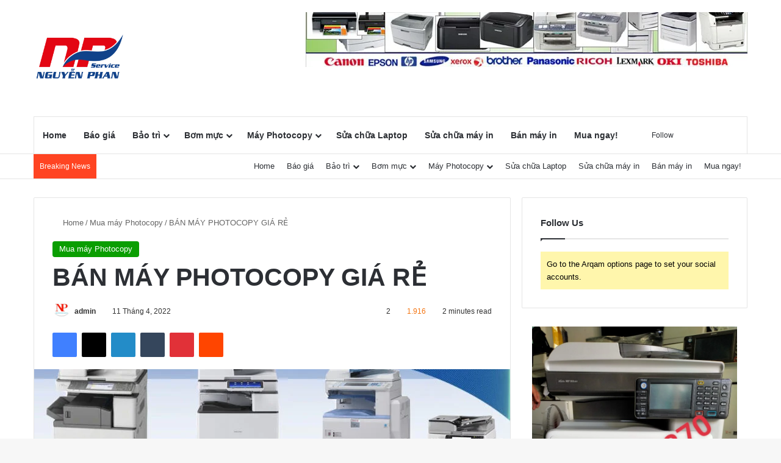

--- FILE ---
content_type: text/html; charset=UTF-8
request_url: https://chuyenmayvanphong.com/ban-may-photocopy-gia-re/
body_size: 73589
content:
<!DOCTYPE html>
<html lang="vi" class="" data-skin="light" prefix="og: https://ogp.me/ns#">
<head><meta charset="UTF-8" /><script>if(navigator.userAgent.match(/MSIE|Internet Explorer/i)||navigator.userAgent.match(/Trident\/7\..*?rv:11/i)){var href=document.location.href;if(!href.match(/[?&]nowprocket/)){if(href.indexOf("?")==-1){if(href.indexOf("#")==-1){document.location.href=href+"?nowprocket=1"}else{document.location.href=href.replace("#","?nowprocket=1#")}}else{if(href.indexOf("#")==-1){document.location.href=href+"&nowprocket=1"}else{document.location.href=href.replace("#","&nowprocket=1#")}}}}</script><script>(()=>{class RocketLazyLoadScripts{constructor(){this.v="1.2.5.1",this.triggerEvents=["keydown","mousedown","mousemove","touchmove","touchstart","touchend","wheel"],this.userEventHandler=this.t.bind(this),this.touchStartHandler=this.i.bind(this),this.touchMoveHandler=this.o.bind(this),this.touchEndHandler=this.h.bind(this),this.clickHandler=this.u.bind(this),this.interceptedClicks=[],this.interceptedClickListeners=[],this.l(this),window.addEventListener("pageshow",(t=>{this.persisted=t.persisted,this.everythingLoaded&&this.m()})),document.addEventListener("DOMContentLoaded",(()=>{this.p()})),this.delayedScripts={normal:[],async:[],defer:[]},this.trash=[],this.allJQueries=[]}k(t){document.hidden?t.t():(this.triggerEvents.forEach((e=>window.addEventListener(e,t.userEventHandler,{passive:!0}))),window.addEventListener("touchstart",t.touchStartHandler,{passive:!0}),window.addEventListener("mousedown",t.touchStartHandler),document.addEventListener("visibilitychange",t.userEventHandler))}_(){this.triggerEvents.forEach((t=>window.removeEventListener(t,this.userEventHandler,{passive:!0}))),document.removeEventListener("visibilitychange",this.userEventHandler)}i(t){"HTML"!==t.target.tagName&&(window.addEventListener("touchend",this.touchEndHandler),window.addEventListener("mouseup",this.touchEndHandler),window.addEventListener("touchmove",this.touchMoveHandler,{passive:!0}),window.addEventListener("mousemove",this.touchMoveHandler),t.target.addEventListener("click",this.clickHandler),this.L(t.target,!0),this.M(t.target,"onclick","rocket-onclick"),this.C())}o(t){window.removeEventListener("touchend",this.touchEndHandler),window.removeEventListener("mouseup",this.touchEndHandler),window.removeEventListener("touchmove",this.touchMoveHandler,{passive:!0}),window.removeEventListener("mousemove",this.touchMoveHandler),t.target.removeEventListener("click",this.clickHandler),this.L(t.target,!1),this.M(t.target,"rocket-onclick","onclick"),this.O()}h(){window.removeEventListener("touchend",this.touchEndHandler),window.removeEventListener("mouseup",this.touchEndHandler),window.removeEventListener("touchmove",this.touchMoveHandler,{passive:!0}),window.removeEventListener("mousemove",this.touchMoveHandler)}u(t){t.target.removeEventListener("click",this.clickHandler),this.L(t.target,!1),this.M(t.target,"rocket-onclick","onclick"),this.interceptedClicks.push(t),t.preventDefault(),t.stopPropagation(),t.stopImmediatePropagation(),this.O()}D(){window.removeEventListener("touchstart",this.touchStartHandler,{passive:!0}),window.removeEventListener("mousedown",this.touchStartHandler),this.interceptedClicks.forEach((t=>{t.target.dispatchEvent(new MouseEvent("click",{view:t.view,bubbles:!0,cancelable:!0}))}))}l(t){EventTarget.prototype.addEventListenerBase=EventTarget.prototype.addEventListener,EventTarget.prototype.addEventListener=function(e,i,o){"click"!==e||t.windowLoaded||i===t.clickHandler||t.interceptedClickListeners.push({target:this,func:i,options:o}),(this||window).addEventListenerBase(e,i,o)}}L(t,e){this.interceptedClickListeners.forEach((i=>{i.target===t&&(e?t.removeEventListener("click",i.func,i.options):t.addEventListener("click",i.func,i.options))})),t.parentNode!==document.documentElement&&this.L(t.parentNode,e)}S(){return new Promise((t=>{this.T?this.O=t:t()}))}C(){this.T=!0}O(){this.T=!1}M(t,e,i){t.hasAttribute&&t.hasAttribute(e)&&(event.target.setAttribute(i,event.target.getAttribute(e)),event.target.removeAttribute(e))}t(){this._(this),"loading"===document.readyState?document.addEventListener("DOMContentLoaded",this.R.bind(this)):this.R()}p(){let t=[];document.querySelectorAll("script[type=rocketlazyloadscript][data-rocket-src]").forEach((e=>{let i=e.getAttribute("data-rocket-src");if(i&&0!==i.indexOf("data:")){0===i.indexOf("//")&&(i=location.protocol+i);try{const o=new URL(i).origin;o!==location.origin&&t.push({src:o,crossOrigin:e.crossOrigin||"module"===e.getAttribute("data-rocket-type")})}catch(t){}}})),t=[...new Map(t.map((t=>[JSON.stringify(t),t]))).values()],this.j(t,"preconnect")}async R(){this.lastBreath=Date.now(),this.P(this),this.F(this),this.q(),this.A(),this.I(),await this.U(this.delayedScripts.normal),await this.U(this.delayedScripts.defer),await this.U(this.delayedScripts.async);try{await this.W(),await this.H(this),await this.J()}catch(t){console.error(t)}window.dispatchEvent(new Event("rocket-allScriptsLoaded")),this.everythingLoaded=!0,this.S().then((()=>{this.D()})),this.N()}A(){document.querySelectorAll("script[type=rocketlazyloadscript]").forEach((t=>{t.hasAttribute("data-rocket-src")?t.hasAttribute("async")&&!1!==t.async?this.delayedScripts.async.push(t):t.hasAttribute("defer")&&!1!==t.defer||"module"===t.getAttribute("data-rocket-type")?this.delayedScripts.defer.push(t):this.delayedScripts.normal.push(t):this.delayedScripts.normal.push(t)}))}async B(t){if(await this.G(),!0!==t.noModule||!("noModule"in HTMLScriptElement.prototype))return new Promise((e=>{let i;function o(){(i||t).setAttribute("data-rocket-status","executed"),e()}try{if(navigator.userAgent.indexOf("Firefox/")>0||""===navigator.vendor)i=document.createElement("script"),[...t.attributes].forEach((t=>{let e=t.nodeName;"type"!==e&&("data-rocket-type"===e&&(e="type"),"data-rocket-src"===e&&(e="src"),i.setAttribute(e,t.nodeValue))})),t.text&&(i.text=t.text),i.hasAttribute("src")?(i.addEventListener("load",o),i.addEventListener("error",(function(){i.setAttribute("data-rocket-status","failed"),e()})),setTimeout((()=>{i.isConnected||e()}),1)):(i.text=t.text,o()),t.parentNode.replaceChild(i,t);else{const i=t.getAttribute("data-rocket-type"),n=t.getAttribute("data-rocket-src");i?(t.type=i,t.removeAttribute("data-rocket-type")):t.removeAttribute("type"),t.addEventListener("load",o),t.addEventListener("error",(function(){t.setAttribute("data-rocket-status","failed"),e()})),n?(t.removeAttribute("data-rocket-src"),t.src=n):t.src="data:text/javascript;base64,"+window.btoa(unescape(encodeURIComponent(t.text)))}}catch(i){t.setAttribute("data-rocket-status","failed"),e()}}));t.setAttribute("data-rocket-status","skipped")}async U(t){const e=t.shift();return e&&e.isConnected?(await this.B(e),this.U(t)):Promise.resolve()}I(){this.j([...this.delayedScripts.normal,...this.delayedScripts.defer,...this.delayedScripts.async],"preload")}j(t,e){var i=document.createDocumentFragment();t.forEach((t=>{const o=t.getAttribute&&t.getAttribute("data-rocket-src")||t.src;if(o){const n=document.createElement("link");n.href=o,n.rel=e,"preconnect"!==e&&(n.as="script"),t.getAttribute&&"module"===t.getAttribute("data-rocket-type")&&(n.crossOrigin=!0),t.crossOrigin&&(n.crossOrigin=t.crossOrigin),t.integrity&&(n.integrity=t.integrity),i.appendChild(n),this.trash.push(n)}})),document.head.appendChild(i)}P(t){let e={};function i(i,o){return e[o].eventsToRewrite.indexOf(i)>=0&&!t.everythingLoaded?"rocket-"+i:i}function o(t,o){!function(t){e[t]||(e[t]={originalFunctions:{add:t.addEventListener,remove:t.removeEventListener},eventsToRewrite:[]},t.addEventListener=function(){arguments[0]=i(arguments[0],t),e[t].originalFunctions.add.apply(t,arguments)},t.removeEventListener=function(){arguments[0]=i(arguments[0],t),e[t].originalFunctions.remove.apply(t,arguments)})}(t),e[t].eventsToRewrite.push(o)}function n(e,i){let o=e[i];e[i]=null,Object.defineProperty(e,i,{get:()=>o||function(){},set(n){t.everythingLoaded?o=n:e["rocket"+i]=o=n}})}o(document,"DOMContentLoaded"),o(window,"DOMContentLoaded"),o(window,"load"),o(window,"pageshow"),o(document,"readystatechange"),n(document,"onreadystatechange"),n(window,"onload"),n(window,"onpageshow")}F(t){let e;function i(e){return t.everythingLoaded?e:e.split(" ").map((t=>"load"===t||0===t.indexOf("load.")?"rocket-jquery-load":t)).join(" ")}function o(o){if(o&&o.fn&&!t.allJQueries.includes(o)){o.fn.ready=o.fn.init.prototype.ready=function(e){return t.domReadyFired?e.bind(document)(o):document.addEventListener("rocket-DOMContentLoaded",(()=>e.bind(document)(o))),o([])};const e=o.fn.on;o.fn.on=o.fn.init.prototype.on=function(){return this[0]===window&&("string"==typeof arguments[0]||arguments[0]instanceof String?arguments[0]=i(arguments[0]):"object"==typeof arguments[0]&&Object.keys(arguments[0]).forEach((t=>{const e=arguments[0][t];delete arguments[0][t],arguments[0][i(t)]=e}))),e.apply(this,arguments),this},t.allJQueries.push(o)}e=o}o(window.jQuery),Object.defineProperty(window,"jQuery",{get:()=>e,set(t){o(t)}})}async H(t){const e=document.querySelector("script[data-webpack]");e&&(await async function(){return new Promise((t=>{e.addEventListener("load",t),e.addEventListener("error",t)}))}(),await t.K(),await t.H(t))}async W(){this.domReadyFired=!0,await this.G(),document.dispatchEvent(new Event("rocket-readystatechange")),await this.G(),document.rocketonreadystatechange&&document.rocketonreadystatechange(),await this.G(),document.dispatchEvent(new Event("rocket-DOMContentLoaded")),await this.G(),window.dispatchEvent(new Event("rocket-DOMContentLoaded"))}async J(){await this.G(),document.dispatchEvent(new Event("rocket-readystatechange")),await this.G(),document.rocketonreadystatechange&&document.rocketonreadystatechange(),await this.G(),window.dispatchEvent(new Event("rocket-load")),await this.G(),window.rocketonload&&window.rocketonload(),await this.G(),this.allJQueries.forEach((t=>t(window).trigger("rocket-jquery-load"))),await this.G();const t=new Event("rocket-pageshow");t.persisted=this.persisted,window.dispatchEvent(t),await this.G(),window.rocketonpageshow&&window.rocketonpageshow({persisted:this.persisted}),this.windowLoaded=!0}m(){document.onreadystatechange&&document.onreadystatechange(),window.onload&&window.onload(),window.onpageshow&&window.onpageshow({persisted:this.persisted})}q(){const t=new Map;document.write=document.writeln=function(e){const i=document.currentScript;i||console.error("WPRocket unable to document.write this: "+e);const o=document.createRange(),n=i.parentElement;let s=t.get(i);void 0===s&&(s=i.nextSibling,t.set(i,s));const c=document.createDocumentFragment();o.setStart(c,0),c.appendChild(o.createContextualFragment(e)),n.insertBefore(c,s)}}async G(){Date.now()-this.lastBreath>45&&(await this.K(),this.lastBreath=Date.now())}async K(){return document.hidden?new Promise((t=>setTimeout(t))):new Promise((t=>requestAnimationFrame(t)))}N(){this.trash.forEach((t=>t.remove()))}static run(){const t=new RocketLazyLoadScripts;t.k(t)}}RocketLazyLoadScripts.run()})();</script>
	
	<link rel="profile" href="https://gmpg.org/xfn/11" />
	
<meta http-equiv='x-dns-prefetch-control' content='on'>
<link rel='dns-prefetch' href='//cdnjs.cloudflare.com' />
<link rel='dns-prefetch' href='//ajax.googleapis.com' />
<link rel='dns-prefetch' href='//fonts.googleapis.com' />
<link rel='dns-prefetch' href='//fonts.gstatic.com' />
<link rel='dns-prefetch' href='//s.gravatar.com' />
<link rel='dns-prefetch' href='//www.google-analytics.com' />
<link rel='preload' as='script' href='https://ajax.googleapis.com/ajax/libs/webfont/1/webfont.js'>
<!-- Google tag (gtag.js) consent mode dataLayer added by Site Kit -->
<script type="rocketlazyloadscript" data-rocket-type="text/javascript" id="google_gtagjs-js-consent-mode-data-layer">
/* <![CDATA[ */
window.dataLayer = window.dataLayer || [];function gtag(){dataLayer.push(arguments);}
gtag('consent', 'default', {"ad_personalization":"denied","ad_storage":"denied","ad_user_data":"denied","analytics_storage":"denied","functionality_storage":"denied","security_storage":"denied","personalization_storage":"denied","region":["AT","BE","BG","CH","CY","CZ","DE","DK","EE","ES","FI","FR","GB","GR","HR","HU","IE","IS","IT","LI","LT","LU","LV","MT","NL","NO","PL","PT","RO","SE","SI","SK"],"wait_for_update":500});
window._googlesitekitConsentCategoryMap = {"statistics":["analytics_storage"],"marketing":["ad_storage","ad_user_data","ad_personalization"],"functional":["functionality_storage","security_storage"],"preferences":["personalization_storage"]};
window._googlesitekitConsents = {"ad_personalization":"denied","ad_storage":"denied","ad_user_data":"denied","analytics_storage":"denied","functionality_storage":"denied","security_storage":"denied","personalization_storage":"denied","region":["AT","BE","BG","CH","CY","CZ","DE","DK","EE","ES","FI","FR","GB","GR","HR","HU","IE","IS","IT","LI","LT","LU","LV","MT","NL","NO","PL","PT","RO","SE","SI","SK"],"wait_for_update":500};
/* ]]> */
</script>
<!-- End Google tag (gtag.js) consent mode dataLayer added by Site Kit -->

<!-- Tối ưu hóa công cụ tìm kiếm bởi Rank Math PRO - https://rankmath.com/ -->
<title>BÁN MÁY PHOTOCOPY GIÁ RẺ - Chuyên máy văn phòng</title>
<meta name="description" content="Công ty Nguyên Phan là đơn vị bán máy photocopy giá rẻ , chất lượng và uy tín . Với đội ngũ kỹ thuật nhiều năm kinh nghiệm sẽ giúp bạn lựa chon được máy photocopy ưng ý và tốt nhất. LH : 0942.605.689 - 0949.387.689 - 0915.987.936"/>
<meta name="robots" content="follow, index, max-snippet:-1, max-video-preview:-1, max-image-preview:large"/>
<link rel="canonical" href="https://chuyenmayvanphong.com/ban-may-photocopy-gia-re/" />
<meta property="og:locale" content="vi_VN" />
<meta property="og:type" content="article" />
<meta property="og:title" content="BÁN MÁY PHOTOCOPY GIÁ RẺ - Chuyên máy văn phòng" />
<meta property="og:description" content="Công ty Nguyên Phan là đơn vị bán máy photocopy giá rẻ , chất lượng và uy tín . Với đội ngũ kỹ thuật nhiều năm kinh nghiệm sẽ giúp bạn lựa chon được máy photocopy ưng ý và tốt nhất. LH : 0942.605.689 - 0949.387.689 - 0915.987.936" />
<meta property="og:url" content="https://chuyenmayvanphong.com/ban-may-photocopy-gia-re/" />
<meta property="og:site_name" content="Chuyên máy văn phòng" />
<meta property="article:tag" content="bơm mực" />
<meta property="article:tag" content="dịch vụ bảo trì" />
<meta property="article:section" content="Mua máy Photocopy" />
<meta property="og:updated_time" content="2023-05-11T04:32:23+07:00" />
<meta property="og:image" content="https://chuyenmayvanphong.com/wp-content/uploads/2022/04/background-powerpoint-chuyen-nghiep-23.jpg" />
<meta property="og:image:secure_url" content="https://chuyenmayvanphong.com/wp-content/uploads/2022/04/background-powerpoint-chuyen-nghiep-23.jpg" />
<meta property="og:image:width" content="1024" />
<meta property="og:image:height" content="768" />
<meta property="og:image:alt" content="BÁN MÁY PHOTOCOPY GIÁ RẺ" />
<meta property="og:image:type" content="image/jpeg" />
<meta property="article:published_time" content="2022-04-11T14:30:58+07:00" />
<meta property="article:modified_time" content="2023-05-11T04:32:23+07:00" />
<meta property="og:video" content="https://www.youtube.com/embed/nq55SXp_eGM?feature=oembed" />
<meta property="video:duration" content="173" />
<meta property="ya:ovs:upload_date" content="2021-03-11" />
<meta property="ya:ovs:allow_embed" content="true" />
<meta name="twitter:card" content="summary_large_image" />
<meta name="twitter:title" content="BÁN MÁY PHOTOCOPY GIÁ RẺ - Chuyên máy văn phòng" />
<meta name="twitter:description" content="Công ty Nguyên Phan là đơn vị bán máy photocopy giá rẻ , chất lượng và uy tín . Với đội ngũ kỹ thuật nhiều năm kinh nghiệm sẽ giúp bạn lựa chon được máy photocopy ưng ý và tốt nhất. LH : 0942.605.689 - 0949.387.689 - 0915.987.936" />
<meta name="twitter:image" content="https://chuyenmayvanphong.com/wp-content/uploads/2022/04/background-powerpoint-chuyen-nghiep-23.jpg" />
<meta name="twitter:label1" content="Được viết bởi" />
<meta name="twitter:data1" content="admin" />
<meta name="twitter:label2" content="Thời gian để đọc" />
<meta name="twitter:data2" content="2 phút" />
<script type="application/ld+json" class="rank-math-schema-pro">{"@context":"https://schema.org","@graph":[{"@type":"Place","@id":"https://chuyenmayvanphong.com/#place","address":{"@type":"PostalAddress","streetAddress":"41/21D TX23, KP5, Qu\u1eadn 12","addressLocality":"Qu\u1eadn 12","addressRegion":"Th\u00e0nh ph\u1ed1 H\u1ed3 Ch\u00ed Minh","postalCode":"70000","addressCountry":"Viet Nam"}},{"@type":"Organization","@id":"https://chuyenmayvanphong.com/#organization","name":"Chuy\u00ean m\u00e1y v\u0103n ph\u00f2ng","url":"https://chuyenmayvanphong.com","email":"nguyenphanservice2015@gmail.com","address":{"@type":"PostalAddress","streetAddress":"41/21D TX23, KP5, Qu\u1eadn 12","addressLocality":"Qu\u1eadn 12","addressRegion":"Th\u00e0nh ph\u1ed1 H\u1ed3 Ch\u00ed Minh","postalCode":"70000","addressCountry":"Viet Nam"},"logo":{"@type":"ImageObject","@id":"https://chuyenmayvanphong.com/#logo","url":"https://chuyenmayvanphong.com/wp-content/uploads/2023/07/HINH-10.jpg","contentUrl":"https://chuyenmayvanphong.com/wp-content/uploads/2023/07/HINH-10.jpg","caption":"Chuy\u00ean m\u00e1y v\u0103n ph\u00f2ng","inLanguage":"vi","width":"626","height":"417"},"contactPoint":[{"@type":"ContactPoint","telephone":"+84918364466","contactType":"technical support"}],"location":{"@id":"https://chuyenmayvanphong.com/#place"}},{"@type":"WebSite","@id":"https://chuyenmayvanphong.com/#website","url":"https://chuyenmayvanphong.com","name":"Chuy\u00ean m\u00e1y v\u0103n ph\u00f2ng","publisher":{"@id":"https://chuyenmayvanphong.com/#organization"},"inLanguage":"vi"},{"@type":"ImageObject","@id":"https://chuyenmayvanphong.com/wp-content/uploads/2022/04/background-powerpoint-chuyen-nghiep-23.jpg","url":"https://chuyenmayvanphong.com/wp-content/uploads/2022/04/background-powerpoint-chuyen-nghiep-23.jpg","width":"1024","height":"768","caption":"B\u00c1N M\u00c1Y PHOTOCOPY GI\u00c1 R\u1eba","inLanguage":"vi"},{"@type":"BreadcrumbList","@id":"https://chuyenmayvanphong.com/ban-may-photocopy-gia-re/#breadcrumb","itemListElement":[{"@type":"ListItem","position":"1","item":{"@id":"https://chuyenmayvanphong.com","name":"Home"}},{"@type":"ListItem","position":"2","item":{"@id":"https://chuyenmayvanphong.com/category/mua-may-photocopy/","name":"Mua m\u00e1y Photocopy"}},{"@type":"ListItem","position":"3","item":{"@id":"https://chuyenmayvanphong.com/ban-may-photocopy-gia-re/","name":"B\u00c1N M\u00c1Y PHOTOCOPY GI\u00c1 R\u1eba"}}]},{"@type":"WebPage","@id":"https://chuyenmayvanphong.com/ban-may-photocopy-gia-re/#webpage","url":"https://chuyenmayvanphong.com/ban-may-photocopy-gia-re/","name":"B\u00c1N M\u00c1Y PHOTOCOPY GI\u00c1 R\u1eba - Chuy\u00ean m\u00e1y v\u0103n ph\u00f2ng","datePublished":"2022-04-11T14:30:58+07:00","dateModified":"2023-05-11T04:32:23+07:00","isPartOf":{"@id":"https://chuyenmayvanphong.com/#website"},"primaryImageOfPage":{"@id":"https://chuyenmayvanphong.com/wp-content/uploads/2022/04/background-powerpoint-chuyen-nghiep-23.jpg"},"inLanguage":"vi","breadcrumb":{"@id":"https://chuyenmayvanphong.com/ban-may-photocopy-gia-re/#breadcrumb"}},{"@type":"Person","@id":"https://chuyenmayvanphong.com/author/admin/","name":"admin","url":"https://chuyenmayvanphong.com/author/admin/","image":{"@type":"ImageObject","@id":"https://secure.gravatar.com/avatar/3609d418fcedb1641a1089af39f27e750296fb5982f9f17561fb926372c0a534?s=96&amp;d=wavatar&amp;r=g","url":"https://secure.gravatar.com/avatar/3609d418fcedb1641a1089af39f27e750296fb5982f9f17561fb926372c0a534?s=96&amp;d=wavatar&amp;r=g","caption":"admin","inLanguage":"vi"},"sameAs":["https://chuyenmayvanphong.com"],"worksFor":{"@id":"https://chuyenmayvanphong.com/#organization"}},{"@type":"BlogPosting","headline":"B\u00c1N M\u00c1Y PHOTOCOPY GI\u00c1 R\u1eba - Chuy\u00ean m\u00e1y v\u0103n ph\u00f2ng","description":"C\u00f4ng ty Nguy\u00ean Phan l\u00e0 \u0111\u01a1n v\u1ecb b\u00e1n m\u00e1y photocopy gi\u00e1 r\u1ebb , ch\u1ea5t l\u01b0\u1ee3ng v\u00e0 uy t\u00edn . V\u1edbi \u0111\u1ed9i ng\u0169 k\u1ef9 thu\u1eadt nhi\u1ec1u n\u0103m kinh nghi\u1ec7m s\u1ebd gi\u00fap b\u1ea1n l\u1ef1a chon \u0111\u01b0\u1ee3c m\u00e1y photocopy \u01b0ng \u00fd v\u00e0 t\u1ed1t nh\u1ea5t. LH : 0942.605.689 - 0949.387.689 - 0915.987.936","datePublished":"2022-04-11T14:30:58+07:00","dateModified":"2023-05-11T04:32:23+07:00","image":{"@id":"https://chuyenmayvanphong.com/wp-content/uploads/2022/04/background-powerpoint-chuyen-nghiep-23.jpg"},"author":{"@id":"https://chuyenmayvanphong.com/author/admin/","name":"admin"},"name":"B\u00c1N M\u00c1Y PHOTOCOPY GI\u00c1 R\u1eba - Chuy\u00ean m\u00e1y v\u0103n ph\u00f2ng","articleSection":"Mua m\u00e1y Photocopy","@id":"https://chuyenmayvanphong.com/ban-may-photocopy-gia-re/#schema-105251","isPartOf":{"@id":"https://chuyenmayvanphong.com/ban-may-photocopy-gia-re/#webpage"},"publisher":{"@id":"https://chuyenmayvanphong.com/#organization"},"inLanguage":"vi","mainEntityOfPage":{"@id":"https://chuyenmayvanphong.com/ban-may-photocopy-gia-re/#webpage"}},{"@type":"VideoObject","name":"B\u00c1N M\u00c1Y PHOTOCOPY GI\u00c1 R\u1eba - Chuy\u00ean m\u00e1y v\u0103n ph\u00f2ng","description":"C\u00f4ng ty Nguy\u00ean Phan l\u00e0 \u0111\u01a1n v\u1ecb b\u00e1n m\u00e1y photocopy gi\u00e1 r\u1ebb , ch\u1ea5t l\u01b0\u1ee3ng v\u00e0 uy t\u00edn . V\u1edbi \u0111\u1ed9i ng\u0169 k\u1ef9 thu\u1eadt nhi\u1ec1u n\u0103m kinh nghi\u1ec7m s\u1ebd gi\u00fap b\u1ea1n l\u1ef1a chon \u0111\u01b0\u1ee3c m\u00e1y photocopy \u01b0ng \u00fd v\u00e0 t\u1ed1t nh\u1ea5t. LH : 0942.605.689 - 0949.387.689 - 0915.987.936","uploadDate":"2021-03-11","thumbnailUrl":"https://chuyenmayvanphong.com/wp-content/uploads/2022/04/background-powerpoint-chuyen-nghiep-23.jpg","embedUrl":"https://www.youtube.com/embed/nq55SXp_eGM?feature=oembed","duration":"PT2M53S","width":"640","height":"360","isFamilyFriendly":"True","@id":"https://chuyenmayvanphong.com/ban-may-photocopy-gia-re/#schema-105252","isPartOf":{"@id":"https://chuyenmayvanphong.com/ban-may-photocopy-gia-re/#webpage"},"publisher":{"@id":"https://chuyenmayvanphong.com/#organization"},"inLanguage":"vi"}]}</script>
<!-- /Plugin SEO WordPress Rank Math -->

<link rel='dns-prefetch' href='//www.googletagmanager.com' />
<link rel='dns-prefetch' href='//pagead2.googlesyndication.com' />
<link rel="alternate" type="application/rss+xml" title="Dòng thông tin Chuyên máy văn phòng &raquo;" href="https://chuyenmayvanphong.com/feed/" />
<link rel="alternate" type="application/rss+xml" title="Chuyên máy văn phòng &raquo; Dòng bình luận" href="https://chuyenmayvanphong.com/comments/feed/" />
<link rel="alternate" type="application/rss+xml" title="Chuyên máy văn phòng &raquo; BÁN MÁY PHOTOCOPY GIÁ RẺ Dòng bình luận" href="https://chuyenmayvanphong.com/ban-may-photocopy-gia-re/feed/" />

		<style type="text/css">
			:root{				
			--tie-preset-gradient-1: linear-gradient(135deg, rgba(6, 147, 227, 1) 0%, rgb(155, 81, 224) 100%);
			--tie-preset-gradient-2: linear-gradient(135deg, rgb(122, 220, 180) 0%, rgb(0, 208, 130) 100%);
			--tie-preset-gradient-3: linear-gradient(135deg, rgba(252, 185, 0, 1) 0%, rgba(255, 105, 0, 1) 100%);
			--tie-preset-gradient-4: linear-gradient(135deg, rgba(255, 105, 0, 1) 0%, rgb(207, 46, 46) 100%);
			--tie-preset-gradient-5: linear-gradient(135deg, rgb(238, 238, 238) 0%, rgb(169, 184, 195) 100%);
			--tie-preset-gradient-6: linear-gradient(135deg, rgb(74, 234, 220) 0%, rgb(151, 120, 209) 20%, rgb(207, 42, 186) 40%, rgb(238, 44, 130) 60%, rgb(251, 105, 98) 80%, rgb(254, 248, 76) 100%);
			--tie-preset-gradient-7: linear-gradient(135deg, rgb(255, 206, 236) 0%, rgb(152, 150, 240) 100%);
			--tie-preset-gradient-8: linear-gradient(135deg, rgb(254, 205, 165) 0%, rgb(254, 45, 45) 50%, rgb(107, 0, 62) 100%);
			--tie-preset-gradient-9: linear-gradient(135deg, rgb(255, 203, 112) 0%, rgb(199, 81, 192) 50%, rgb(65, 88, 208) 100%);
			--tie-preset-gradient-10: linear-gradient(135deg, rgb(255, 245, 203) 0%, rgb(182, 227, 212) 50%, rgb(51, 167, 181) 100%);
			--tie-preset-gradient-11: linear-gradient(135deg, rgb(202, 248, 128) 0%, rgb(113, 206, 126) 100%);
			--tie-preset-gradient-12: linear-gradient(135deg, rgb(2, 3, 129) 0%, rgb(40, 116, 252) 100%);
			--tie-preset-gradient-13: linear-gradient(135deg, #4D34FA, #ad34fa);
			--tie-preset-gradient-14: linear-gradient(135deg, #0057FF, #31B5FF);
			--tie-preset-gradient-15: linear-gradient(135deg, #FF007A, #FF81BD);
			--tie-preset-gradient-16: linear-gradient(135deg, #14111E, #4B4462);
			--tie-preset-gradient-17: linear-gradient(135deg, #F32758, #FFC581);

			
					--main-nav-background: #FFFFFF;
					--main-nav-secondry-background: rgba(0,0,0,0.03);
					--main-nav-primary-color: #0088ff;
					--main-nav-contrast-primary-color: #FFFFFF;
					--main-nav-text-color: #2c2f34;
					--main-nav-secondry-text-color: rgba(0,0,0,0.5);
					--main-nav-main-border-color: rgba(0,0,0,0.1);
					--main-nav-secondry-border-color: rgba(0,0,0,0.08);
				
			}
		</style>
	<link rel="alternate" title="oNhúng (JSON)" type="application/json+oembed" href="https://chuyenmayvanphong.com/wp-json/oembed/1.0/embed?url=https%3A%2F%2Fchuyenmayvanphong.com%2Fban-may-photocopy-gia-re%2F" />
<link rel="alternate" title="oNhúng (XML)" type="text/xml+oembed" href="https://chuyenmayvanphong.com/wp-json/oembed/1.0/embed?url=https%3A%2F%2Fchuyenmayvanphong.com%2Fban-may-photocopy-gia-re%2F&#038;format=xml" />
<meta name="viewport" content="width=device-width, initial-scale=1.0" /><style id='wp-img-auto-sizes-contain-inline-css' type='text/css'>
img:is([sizes=auto i],[sizes^="auto," i]){contain-intrinsic-size:3000px 1500px}
/*# sourceURL=wp-img-auto-sizes-contain-inline-css */
</style>
<style id='wp-emoji-styles-inline-css' type='text/css'>

	img.wp-smiley, img.emoji {
		display: inline !important;
		border: none !important;
		box-shadow: none !important;
		height: 1em !important;
		width: 1em !important;
		margin: 0 0.07em !important;
		vertical-align: -0.1em !important;
		background: none !important;
		padding: 0 !important;
	}
/*# sourceURL=wp-emoji-styles-inline-css */
</style>
<style id='wp-block-library-inline-css' type='text/css'>
:root{--wp-block-synced-color:#7a00df;--wp-block-synced-color--rgb:122,0,223;--wp-bound-block-color:var(--wp-block-synced-color);--wp-editor-canvas-background:#ddd;--wp-admin-theme-color:#007cba;--wp-admin-theme-color--rgb:0,124,186;--wp-admin-theme-color-darker-10:#006ba1;--wp-admin-theme-color-darker-10--rgb:0,107,160.5;--wp-admin-theme-color-darker-20:#005a87;--wp-admin-theme-color-darker-20--rgb:0,90,135;--wp-admin-border-width-focus:2px}@media (min-resolution:192dpi){:root{--wp-admin-border-width-focus:1.5px}}.wp-element-button{cursor:pointer}:root .has-very-light-gray-background-color{background-color:#eee}:root .has-very-dark-gray-background-color{background-color:#313131}:root .has-very-light-gray-color{color:#eee}:root .has-very-dark-gray-color{color:#313131}:root .has-vivid-green-cyan-to-vivid-cyan-blue-gradient-background{background:linear-gradient(135deg,#00d084,#0693e3)}:root .has-purple-crush-gradient-background{background:linear-gradient(135deg,#34e2e4,#4721fb 50%,#ab1dfe)}:root .has-hazy-dawn-gradient-background{background:linear-gradient(135deg,#faaca8,#dad0ec)}:root .has-subdued-olive-gradient-background{background:linear-gradient(135deg,#fafae1,#67a671)}:root .has-atomic-cream-gradient-background{background:linear-gradient(135deg,#fdd79a,#004a59)}:root .has-nightshade-gradient-background{background:linear-gradient(135deg,#330968,#31cdcf)}:root .has-midnight-gradient-background{background:linear-gradient(135deg,#020381,#2874fc)}:root{--wp--preset--font-size--normal:16px;--wp--preset--font-size--huge:42px}.has-regular-font-size{font-size:1em}.has-larger-font-size{font-size:2.625em}.has-normal-font-size{font-size:var(--wp--preset--font-size--normal)}.has-huge-font-size{font-size:var(--wp--preset--font-size--huge)}.has-text-align-center{text-align:center}.has-text-align-left{text-align:left}.has-text-align-right{text-align:right}.has-fit-text{white-space:nowrap!important}#end-resizable-editor-section{display:none}.aligncenter{clear:both}.items-justified-left{justify-content:flex-start}.items-justified-center{justify-content:center}.items-justified-right{justify-content:flex-end}.items-justified-space-between{justify-content:space-between}.screen-reader-text{border:0;clip-path:inset(50%);height:1px;margin:-1px;overflow:hidden;padding:0;position:absolute;width:1px;word-wrap:normal!important}.screen-reader-text:focus{background-color:#ddd;clip-path:none;color:#444;display:block;font-size:1em;height:auto;left:5px;line-height:normal;padding:15px 23px 14px;text-decoration:none;top:5px;width:auto;z-index:100000}html :where(.has-border-color){border-style:solid}html :where([style*=border-top-color]){border-top-style:solid}html :where([style*=border-right-color]){border-right-style:solid}html :where([style*=border-bottom-color]){border-bottom-style:solid}html :where([style*=border-left-color]){border-left-style:solid}html :where([style*=border-width]){border-style:solid}html :where([style*=border-top-width]){border-top-style:solid}html :where([style*=border-right-width]){border-right-style:solid}html :where([style*=border-bottom-width]){border-bottom-style:solid}html :where([style*=border-left-width]){border-left-style:solid}html :where(img[class*=wp-image-]){height:auto;max-width:100%}:where(figure){margin:0 0 1em}html :where(.is-position-sticky){--wp-admin--admin-bar--position-offset:var(--wp-admin--admin-bar--height,0px)}@media screen and (max-width:600px){html :where(.is-position-sticky){--wp-admin--admin-bar--position-offset:0px}}

/*# sourceURL=wp-block-library-inline-css */
</style><style id='wp-block-gallery-inline-css' type='text/css'>
.blocks-gallery-grid:not(.has-nested-images),.wp-block-gallery:not(.has-nested-images){display:flex;flex-wrap:wrap;list-style-type:none;margin:0;padding:0}.blocks-gallery-grid:not(.has-nested-images) .blocks-gallery-image,.blocks-gallery-grid:not(.has-nested-images) .blocks-gallery-item,.wp-block-gallery:not(.has-nested-images) .blocks-gallery-image,.wp-block-gallery:not(.has-nested-images) .blocks-gallery-item{display:flex;flex-direction:column;flex-grow:1;justify-content:center;margin:0 1em 1em 0;position:relative;width:calc(50% - 1em)}.blocks-gallery-grid:not(.has-nested-images) .blocks-gallery-image:nth-of-type(2n),.blocks-gallery-grid:not(.has-nested-images) .blocks-gallery-item:nth-of-type(2n),.wp-block-gallery:not(.has-nested-images) .blocks-gallery-image:nth-of-type(2n),.wp-block-gallery:not(.has-nested-images) .blocks-gallery-item:nth-of-type(2n){margin-right:0}.blocks-gallery-grid:not(.has-nested-images) .blocks-gallery-image figure,.blocks-gallery-grid:not(.has-nested-images) .blocks-gallery-item figure,.wp-block-gallery:not(.has-nested-images) .blocks-gallery-image figure,.wp-block-gallery:not(.has-nested-images) .blocks-gallery-item figure{align-items:flex-end;display:flex;height:100%;justify-content:flex-start;margin:0}.blocks-gallery-grid:not(.has-nested-images) .blocks-gallery-image img,.blocks-gallery-grid:not(.has-nested-images) .blocks-gallery-item img,.wp-block-gallery:not(.has-nested-images) .blocks-gallery-image img,.wp-block-gallery:not(.has-nested-images) .blocks-gallery-item img{display:block;height:auto;max-width:100%;width:auto}.blocks-gallery-grid:not(.has-nested-images) .blocks-gallery-image figcaption,.blocks-gallery-grid:not(.has-nested-images) .blocks-gallery-item figcaption,.wp-block-gallery:not(.has-nested-images) .blocks-gallery-image figcaption,.wp-block-gallery:not(.has-nested-images) .blocks-gallery-item figcaption{background:linear-gradient(0deg,#000000b3,#0000004d 70%,#0000);bottom:0;box-sizing:border-box;color:#fff;font-size:.8em;margin:0;max-height:100%;overflow:auto;padding:3em .77em .7em;position:absolute;text-align:center;width:100%;z-index:2}.blocks-gallery-grid:not(.has-nested-images) .blocks-gallery-image figcaption img,.blocks-gallery-grid:not(.has-nested-images) .blocks-gallery-item figcaption img,.wp-block-gallery:not(.has-nested-images) .blocks-gallery-image figcaption img,.wp-block-gallery:not(.has-nested-images) .blocks-gallery-item figcaption img{display:inline}.blocks-gallery-grid:not(.has-nested-images) figcaption,.wp-block-gallery:not(.has-nested-images) figcaption{flex-grow:1}.blocks-gallery-grid:not(.has-nested-images).is-cropped .blocks-gallery-image a,.blocks-gallery-grid:not(.has-nested-images).is-cropped .blocks-gallery-image img,.blocks-gallery-grid:not(.has-nested-images).is-cropped .blocks-gallery-item a,.blocks-gallery-grid:not(.has-nested-images).is-cropped .blocks-gallery-item img,.wp-block-gallery:not(.has-nested-images).is-cropped .blocks-gallery-image a,.wp-block-gallery:not(.has-nested-images).is-cropped .blocks-gallery-image img,.wp-block-gallery:not(.has-nested-images).is-cropped .blocks-gallery-item a,.wp-block-gallery:not(.has-nested-images).is-cropped .blocks-gallery-item img{flex:1;height:100%;object-fit:cover;width:100%}.blocks-gallery-grid:not(.has-nested-images).columns-1 .blocks-gallery-image,.blocks-gallery-grid:not(.has-nested-images).columns-1 .blocks-gallery-item,.wp-block-gallery:not(.has-nested-images).columns-1 .blocks-gallery-image,.wp-block-gallery:not(.has-nested-images).columns-1 .blocks-gallery-item{margin-right:0;width:100%}@media (min-width:600px){.blocks-gallery-grid:not(.has-nested-images).columns-3 .blocks-gallery-image,.blocks-gallery-grid:not(.has-nested-images).columns-3 .blocks-gallery-item,.wp-block-gallery:not(.has-nested-images).columns-3 .blocks-gallery-image,.wp-block-gallery:not(.has-nested-images).columns-3 .blocks-gallery-item{margin-right:1em;width:calc(33.33333% - .66667em)}.blocks-gallery-grid:not(.has-nested-images).columns-4 .blocks-gallery-image,.blocks-gallery-grid:not(.has-nested-images).columns-4 .blocks-gallery-item,.wp-block-gallery:not(.has-nested-images).columns-4 .blocks-gallery-image,.wp-block-gallery:not(.has-nested-images).columns-4 .blocks-gallery-item{margin-right:1em;width:calc(25% - .75em)}.blocks-gallery-grid:not(.has-nested-images).columns-5 .blocks-gallery-image,.blocks-gallery-grid:not(.has-nested-images).columns-5 .blocks-gallery-item,.wp-block-gallery:not(.has-nested-images).columns-5 .blocks-gallery-image,.wp-block-gallery:not(.has-nested-images).columns-5 .blocks-gallery-item{margin-right:1em;width:calc(20% - .8em)}.blocks-gallery-grid:not(.has-nested-images).columns-6 .blocks-gallery-image,.blocks-gallery-grid:not(.has-nested-images).columns-6 .blocks-gallery-item,.wp-block-gallery:not(.has-nested-images).columns-6 .blocks-gallery-image,.wp-block-gallery:not(.has-nested-images).columns-6 .blocks-gallery-item{margin-right:1em;width:calc(16.66667% - .83333em)}.blocks-gallery-grid:not(.has-nested-images).columns-7 .blocks-gallery-image,.blocks-gallery-grid:not(.has-nested-images).columns-7 .blocks-gallery-item,.wp-block-gallery:not(.has-nested-images).columns-7 .blocks-gallery-image,.wp-block-gallery:not(.has-nested-images).columns-7 .blocks-gallery-item{margin-right:1em;width:calc(14.28571% - .85714em)}.blocks-gallery-grid:not(.has-nested-images).columns-8 .blocks-gallery-image,.blocks-gallery-grid:not(.has-nested-images).columns-8 .blocks-gallery-item,.wp-block-gallery:not(.has-nested-images).columns-8 .blocks-gallery-image,.wp-block-gallery:not(.has-nested-images).columns-8 .blocks-gallery-item{margin-right:1em;width:calc(12.5% - .875em)}.blocks-gallery-grid:not(.has-nested-images).columns-1 .blocks-gallery-image:nth-of-type(1n),.blocks-gallery-grid:not(.has-nested-images).columns-1 .blocks-gallery-item:nth-of-type(1n),.blocks-gallery-grid:not(.has-nested-images).columns-2 .blocks-gallery-image:nth-of-type(2n),.blocks-gallery-grid:not(.has-nested-images).columns-2 .blocks-gallery-item:nth-of-type(2n),.blocks-gallery-grid:not(.has-nested-images).columns-3 .blocks-gallery-image:nth-of-type(3n),.blocks-gallery-grid:not(.has-nested-images).columns-3 .blocks-gallery-item:nth-of-type(3n),.blocks-gallery-grid:not(.has-nested-images).columns-4 .blocks-gallery-image:nth-of-type(4n),.blocks-gallery-grid:not(.has-nested-images).columns-4 .blocks-gallery-item:nth-of-type(4n),.blocks-gallery-grid:not(.has-nested-images).columns-5 .blocks-gallery-image:nth-of-type(5n),.blocks-gallery-grid:not(.has-nested-images).columns-5 .blocks-gallery-item:nth-of-type(5n),.blocks-gallery-grid:not(.has-nested-images).columns-6 .blocks-gallery-image:nth-of-type(6n),.blocks-gallery-grid:not(.has-nested-images).columns-6 .blocks-gallery-item:nth-of-type(6n),.blocks-gallery-grid:not(.has-nested-images).columns-7 .blocks-gallery-image:nth-of-type(7n),.blocks-gallery-grid:not(.has-nested-images).columns-7 .blocks-gallery-item:nth-of-type(7n),.blocks-gallery-grid:not(.has-nested-images).columns-8 .blocks-gallery-image:nth-of-type(8n),.blocks-gallery-grid:not(.has-nested-images).columns-8 .blocks-gallery-item:nth-of-type(8n),.wp-block-gallery:not(.has-nested-images).columns-1 .blocks-gallery-image:nth-of-type(1n),.wp-block-gallery:not(.has-nested-images).columns-1 .blocks-gallery-item:nth-of-type(1n),.wp-block-gallery:not(.has-nested-images).columns-2 .blocks-gallery-image:nth-of-type(2n),.wp-block-gallery:not(.has-nested-images).columns-2 .blocks-gallery-item:nth-of-type(2n),.wp-block-gallery:not(.has-nested-images).columns-3 .blocks-gallery-image:nth-of-type(3n),.wp-block-gallery:not(.has-nested-images).columns-3 .blocks-gallery-item:nth-of-type(3n),.wp-block-gallery:not(.has-nested-images).columns-4 .blocks-gallery-image:nth-of-type(4n),.wp-block-gallery:not(.has-nested-images).columns-4 .blocks-gallery-item:nth-of-type(4n),.wp-block-gallery:not(.has-nested-images).columns-5 .blocks-gallery-image:nth-of-type(5n),.wp-block-gallery:not(.has-nested-images).columns-5 .blocks-gallery-item:nth-of-type(5n),.wp-block-gallery:not(.has-nested-images).columns-6 .blocks-gallery-image:nth-of-type(6n),.wp-block-gallery:not(.has-nested-images).columns-6 .blocks-gallery-item:nth-of-type(6n),.wp-block-gallery:not(.has-nested-images).columns-7 .blocks-gallery-image:nth-of-type(7n),.wp-block-gallery:not(.has-nested-images).columns-7 .blocks-gallery-item:nth-of-type(7n),.wp-block-gallery:not(.has-nested-images).columns-8 .blocks-gallery-image:nth-of-type(8n),.wp-block-gallery:not(.has-nested-images).columns-8 .blocks-gallery-item:nth-of-type(8n){margin-right:0}}.blocks-gallery-grid:not(.has-nested-images) .blocks-gallery-image:last-child,.blocks-gallery-grid:not(.has-nested-images) .blocks-gallery-item:last-child,.wp-block-gallery:not(.has-nested-images) .blocks-gallery-image:last-child,.wp-block-gallery:not(.has-nested-images) .blocks-gallery-item:last-child{margin-right:0}.blocks-gallery-grid:not(.has-nested-images).alignleft,.blocks-gallery-grid:not(.has-nested-images).alignright,.wp-block-gallery:not(.has-nested-images).alignleft,.wp-block-gallery:not(.has-nested-images).alignright{max-width:420px;width:100%}.blocks-gallery-grid:not(.has-nested-images).aligncenter .blocks-gallery-item figure,.wp-block-gallery:not(.has-nested-images).aligncenter .blocks-gallery-item figure{justify-content:center}.wp-block-gallery:not(.is-cropped) .blocks-gallery-item{align-self:flex-start}figure.wp-block-gallery.has-nested-images{align-items:normal}.wp-block-gallery.has-nested-images figure.wp-block-image:not(#individual-image){margin:0;width:calc(50% - var(--wp--style--unstable-gallery-gap, 16px)/2)}.wp-block-gallery.has-nested-images figure.wp-block-image{box-sizing:border-box;display:flex;flex-direction:column;flex-grow:1;justify-content:center;max-width:100%;position:relative}.wp-block-gallery.has-nested-images figure.wp-block-image>a,.wp-block-gallery.has-nested-images figure.wp-block-image>div{flex-direction:column;flex-grow:1;margin:0}.wp-block-gallery.has-nested-images figure.wp-block-image img{display:block;height:auto;max-width:100%!important;width:auto}.wp-block-gallery.has-nested-images figure.wp-block-image figcaption,.wp-block-gallery.has-nested-images figure.wp-block-image:has(figcaption):before{bottom:0;left:0;max-height:100%;position:absolute;right:0}.wp-block-gallery.has-nested-images figure.wp-block-image:has(figcaption):before{backdrop-filter:blur(3px);content:"";height:100%;-webkit-mask-image:linear-gradient(0deg,#000 20%,#0000);mask-image:linear-gradient(0deg,#000 20%,#0000);max-height:40%;pointer-events:none}.wp-block-gallery.has-nested-images figure.wp-block-image figcaption{box-sizing:border-box;color:#fff;font-size:13px;margin:0;overflow:auto;padding:1em;text-align:center;text-shadow:0 0 1.5px #000}.wp-block-gallery.has-nested-images figure.wp-block-image figcaption::-webkit-scrollbar{height:12px;width:12px}.wp-block-gallery.has-nested-images figure.wp-block-image figcaption::-webkit-scrollbar-track{background-color:initial}.wp-block-gallery.has-nested-images figure.wp-block-image figcaption::-webkit-scrollbar-thumb{background-clip:padding-box;background-color:initial;border:3px solid #0000;border-radius:8px}.wp-block-gallery.has-nested-images figure.wp-block-image figcaption:focus-within::-webkit-scrollbar-thumb,.wp-block-gallery.has-nested-images figure.wp-block-image figcaption:focus::-webkit-scrollbar-thumb,.wp-block-gallery.has-nested-images figure.wp-block-image figcaption:hover::-webkit-scrollbar-thumb{background-color:#fffc}.wp-block-gallery.has-nested-images figure.wp-block-image figcaption{scrollbar-color:#0000 #0000;scrollbar-gutter:stable both-edges;scrollbar-width:thin}.wp-block-gallery.has-nested-images figure.wp-block-image figcaption:focus,.wp-block-gallery.has-nested-images figure.wp-block-image figcaption:focus-within,.wp-block-gallery.has-nested-images figure.wp-block-image figcaption:hover{scrollbar-color:#fffc #0000}.wp-block-gallery.has-nested-images figure.wp-block-image figcaption{will-change:transform}@media (hover:none){.wp-block-gallery.has-nested-images figure.wp-block-image figcaption{scrollbar-color:#fffc #0000}}.wp-block-gallery.has-nested-images figure.wp-block-image figcaption{background:linear-gradient(0deg,#0006,#0000)}.wp-block-gallery.has-nested-images figure.wp-block-image figcaption img{display:inline}.wp-block-gallery.has-nested-images figure.wp-block-image figcaption a{color:inherit}.wp-block-gallery.has-nested-images figure.wp-block-image.has-custom-border img{box-sizing:border-box}.wp-block-gallery.has-nested-images figure.wp-block-image.has-custom-border>a,.wp-block-gallery.has-nested-images figure.wp-block-image.has-custom-border>div,.wp-block-gallery.has-nested-images figure.wp-block-image.is-style-rounded>a,.wp-block-gallery.has-nested-images figure.wp-block-image.is-style-rounded>div{flex:1 1 auto}.wp-block-gallery.has-nested-images figure.wp-block-image.has-custom-border figcaption,.wp-block-gallery.has-nested-images figure.wp-block-image.is-style-rounded figcaption{background:none;color:inherit;flex:initial;margin:0;padding:10px 10px 9px;position:relative;text-shadow:none}.wp-block-gallery.has-nested-images figure.wp-block-image.has-custom-border:before,.wp-block-gallery.has-nested-images figure.wp-block-image.is-style-rounded:before{content:none}.wp-block-gallery.has-nested-images figcaption{flex-basis:100%;flex-grow:1;text-align:center}.wp-block-gallery.has-nested-images:not(.is-cropped) figure.wp-block-image:not(#individual-image){margin-bottom:auto;margin-top:0}.wp-block-gallery.has-nested-images.is-cropped figure.wp-block-image:not(#individual-image){align-self:inherit}.wp-block-gallery.has-nested-images.is-cropped figure.wp-block-image:not(#individual-image)>a,.wp-block-gallery.has-nested-images.is-cropped figure.wp-block-image:not(#individual-image)>div:not(.components-drop-zone){display:flex}.wp-block-gallery.has-nested-images.is-cropped figure.wp-block-image:not(#individual-image) a,.wp-block-gallery.has-nested-images.is-cropped figure.wp-block-image:not(#individual-image) img{flex:1 0 0%;height:100%;object-fit:cover;width:100%}.wp-block-gallery.has-nested-images.columns-1 figure.wp-block-image:not(#individual-image){width:100%}@media (min-width:600px){.wp-block-gallery.has-nested-images.columns-3 figure.wp-block-image:not(#individual-image){width:calc(33.33333% - var(--wp--style--unstable-gallery-gap, 16px)*.66667)}.wp-block-gallery.has-nested-images.columns-4 figure.wp-block-image:not(#individual-image){width:calc(25% - var(--wp--style--unstable-gallery-gap, 16px)*.75)}.wp-block-gallery.has-nested-images.columns-5 figure.wp-block-image:not(#individual-image){width:calc(20% - var(--wp--style--unstable-gallery-gap, 16px)*.8)}.wp-block-gallery.has-nested-images.columns-6 figure.wp-block-image:not(#individual-image){width:calc(16.66667% - var(--wp--style--unstable-gallery-gap, 16px)*.83333)}.wp-block-gallery.has-nested-images.columns-7 figure.wp-block-image:not(#individual-image){width:calc(14.28571% - var(--wp--style--unstable-gallery-gap, 16px)*.85714)}.wp-block-gallery.has-nested-images.columns-8 figure.wp-block-image:not(#individual-image){width:calc(12.5% - var(--wp--style--unstable-gallery-gap, 16px)*.875)}.wp-block-gallery.has-nested-images.columns-default figure.wp-block-image:not(#individual-image){width:calc(33.33% - var(--wp--style--unstable-gallery-gap, 16px)*.66667)}.wp-block-gallery.has-nested-images.columns-default figure.wp-block-image:not(#individual-image):first-child:nth-last-child(2),.wp-block-gallery.has-nested-images.columns-default figure.wp-block-image:not(#individual-image):first-child:nth-last-child(2)~figure.wp-block-image:not(#individual-image){width:calc(50% - var(--wp--style--unstable-gallery-gap, 16px)*.5)}.wp-block-gallery.has-nested-images.columns-default figure.wp-block-image:not(#individual-image):first-child:last-child{width:100%}}.wp-block-gallery.has-nested-images.alignleft,.wp-block-gallery.has-nested-images.alignright{max-width:420px;width:100%}.wp-block-gallery.has-nested-images.aligncenter{justify-content:center}
/*# sourceURL=https://chuyenmayvanphong.com/wp-includes/blocks/gallery/style.min.css */
</style>
<style id='wp-block-gallery-theme-inline-css' type='text/css'>
.blocks-gallery-caption{color:#555;font-size:13px;text-align:center}.is-dark-theme .blocks-gallery-caption{color:#ffffffa6}
/*# sourceURL=https://chuyenmayvanphong.com/wp-includes/blocks/gallery/theme.min.css */
</style>
<style id='wp-block-heading-inline-css' type='text/css'>
h1:where(.wp-block-heading).has-background,h2:where(.wp-block-heading).has-background,h3:where(.wp-block-heading).has-background,h4:where(.wp-block-heading).has-background,h5:where(.wp-block-heading).has-background,h6:where(.wp-block-heading).has-background{padding:1.25em 2.375em}h1.has-text-align-left[style*=writing-mode]:where([style*=vertical-lr]),h1.has-text-align-right[style*=writing-mode]:where([style*=vertical-rl]),h2.has-text-align-left[style*=writing-mode]:where([style*=vertical-lr]),h2.has-text-align-right[style*=writing-mode]:where([style*=vertical-rl]),h3.has-text-align-left[style*=writing-mode]:where([style*=vertical-lr]),h3.has-text-align-right[style*=writing-mode]:where([style*=vertical-rl]),h4.has-text-align-left[style*=writing-mode]:where([style*=vertical-lr]),h4.has-text-align-right[style*=writing-mode]:where([style*=vertical-rl]),h5.has-text-align-left[style*=writing-mode]:where([style*=vertical-lr]),h5.has-text-align-right[style*=writing-mode]:where([style*=vertical-rl]),h6.has-text-align-left[style*=writing-mode]:where([style*=vertical-lr]),h6.has-text-align-right[style*=writing-mode]:where([style*=vertical-rl]){rotate:180deg}
/*# sourceURL=https://chuyenmayvanphong.com/wp-includes/blocks/heading/style.min.css */
</style>
<style id='wp-block-image-inline-css' type='text/css'>
.wp-block-image>a,.wp-block-image>figure>a{display:inline-block}.wp-block-image img{box-sizing:border-box;height:auto;max-width:100%;vertical-align:bottom}@media not (prefers-reduced-motion){.wp-block-image img.hide{visibility:hidden}.wp-block-image img.show{animation:show-content-image .4s}}.wp-block-image[style*=border-radius] img,.wp-block-image[style*=border-radius]>a{border-radius:inherit}.wp-block-image.has-custom-border img{box-sizing:border-box}.wp-block-image.aligncenter{text-align:center}.wp-block-image.alignfull>a,.wp-block-image.alignwide>a{width:100%}.wp-block-image.alignfull img,.wp-block-image.alignwide img{height:auto;width:100%}.wp-block-image .aligncenter,.wp-block-image .alignleft,.wp-block-image .alignright,.wp-block-image.aligncenter,.wp-block-image.alignleft,.wp-block-image.alignright{display:table}.wp-block-image .aligncenter>figcaption,.wp-block-image .alignleft>figcaption,.wp-block-image .alignright>figcaption,.wp-block-image.aligncenter>figcaption,.wp-block-image.alignleft>figcaption,.wp-block-image.alignright>figcaption{caption-side:bottom;display:table-caption}.wp-block-image .alignleft{float:left;margin:.5em 1em .5em 0}.wp-block-image .alignright{float:right;margin:.5em 0 .5em 1em}.wp-block-image .aligncenter{margin-left:auto;margin-right:auto}.wp-block-image :where(figcaption){margin-bottom:1em;margin-top:.5em}.wp-block-image.is-style-circle-mask img{border-radius:9999px}@supports ((-webkit-mask-image:none) or (mask-image:none)) or (-webkit-mask-image:none){.wp-block-image.is-style-circle-mask img{border-radius:0;-webkit-mask-image:url('data:image/svg+xml;utf8,<svg viewBox="0 0 100 100" xmlns="http://www.w3.org/2000/svg"><circle cx="50" cy="50" r="50"/></svg>');mask-image:url('data:image/svg+xml;utf8,<svg viewBox="0 0 100 100" xmlns="http://www.w3.org/2000/svg"><circle cx="50" cy="50" r="50"/></svg>');mask-mode:alpha;-webkit-mask-position:center;mask-position:center;-webkit-mask-repeat:no-repeat;mask-repeat:no-repeat;-webkit-mask-size:contain;mask-size:contain}}:root :where(.wp-block-image.is-style-rounded img,.wp-block-image .is-style-rounded img){border-radius:9999px}.wp-block-image figure{margin:0}.wp-lightbox-container{display:flex;flex-direction:column;position:relative}.wp-lightbox-container img{cursor:zoom-in}.wp-lightbox-container img:hover+button{opacity:1}.wp-lightbox-container button{align-items:center;backdrop-filter:blur(16px) saturate(180%);background-color:#5a5a5a40;border:none;border-radius:4px;cursor:zoom-in;display:flex;height:20px;justify-content:center;opacity:0;padding:0;position:absolute;right:16px;text-align:center;top:16px;width:20px;z-index:100}@media not (prefers-reduced-motion){.wp-lightbox-container button{transition:opacity .2s ease}}.wp-lightbox-container button:focus-visible{outline:3px auto #5a5a5a40;outline:3px auto -webkit-focus-ring-color;outline-offset:3px}.wp-lightbox-container button:hover{cursor:pointer;opacity:1}.wp-lightbox-container button:focus{opacity:1}.wp-lightbox-container button:focus,.wp-lightbox-container button:hover,.wp-lightbox-container button:not(:hover):not(:active):not(.has-background){background-color:#5a5a5a40;border:none}.wp-lightbox-overlay{box-sizing:border-box;cursor:zoom-out;height:100vh;left:0;overflow:hidden;position:fixed;top:0;visibility:hidden;width:100%;z-index:100000}.wp-lightbox-overlay .close-button{align-items:center;cursor:pointer;display:flex;justify-content:center;min-height:40px;min-width:40px;padding:0;position:absolute;right:calc(env(safe-area-inset-right) + 16px);top:calc(env(safe-area-inset-top) + 16px);z-index:5000000}.wp-lightbox-overlay .close-button:focus,.wp-lightbox-overlay .close-button:hover,.wp-lightbox-overlay .close-button:not(:hover):not(:active):not(.has-background){background:none;border:none}.wp-lightbox-overlay .lightbox-image-container{height:var(--wp--lightbox-container-height);left:50%;overflow:hidden;position:absolute;top:50%;transform:translate(-50%,-50%);transform-origin:top left;width:var(--wp--lightbox-container-width);z-index:9999999999}.wp-lightbox-overlay .wp-block-image{align-items:center;box-sizing:border-box;display:flex;height:100%;justify-content:center;margin:0;position:relative;transform-origin:0 0;width:100%;z-index:3000000}.wp-lightbox-overlay .wp-block-image img{height:var(--wp--lightbox-image-height);min-height:var(--wp--lightbox-image-height);min-width:var(--wp--lightbox-image-width);width:var(--wp--lightbox-image-width)}.wp-lightbox-overlay .wp-block-image figcaption{display:none}.wp-lightbox-overlay button{background:none;border:none}.wp-lightbox-overlay .scrim{background-color:#fff;height:100%;opacity:.9;position:absolute;width:100%;z-index:2000000}.wp-lightbox-overlay.active{visibility:visible}@media not (prefers-reduced-motion){.wp-lightbox-overlay.active{animation:turn-on-visibility .25s both}.wp-lightbox-overlay.active img{animation:turn-on-visibility .35s both}.wp-lightbox-overlay.show-closing-animation:not(.active){animation:turn-off-visibility .35s both}.wp-lightbox-overlay.show-closing-animation:not(.active) img{animation:turn-off-visibility .25s both}.wp-lightbox-overlay.zoom.active{animation:none;opacity:1;visibility:visible}.wp-lightbox-overlay.zoom.active .lightbox-image-container{animation:lightbox-zoom-in .4s}.wp-lightbox-overlay.zoom.active .lightbox-image-container img{animation:none}.wp-lightbox-overlay.zoom.active .scrim{animation:turn-on-visibility .4s forwards}.wp-lightbox-overlay.zoom.show-closing-animation:not(.active){animation:none}.wp-lightbox-overlay.zoom.show-closing-animation:not(.active) .lightbox-image-container{animation:lightbox-zoom-out .4s}.wp-lightbox-overlay.zoom.show-closing-animation:not(.active) .lightbox-image-container img{animation:none}.wp-lightbox-overlay.zoom.show-closing-animation:not(.active) .scrim{animation:turn-off-visibility .4s forwards}}@keyframes show-content-image{0%{visibility:hidden}99%{visibility:hidden}to{visibility:visible}}@keyframes turn-on-visibility{0%{opacity:0}to{opacity:1}}@keyframes turn-off-visibility{0%{opacity:1;visibility:visible}99%{opacity:0;visibility:visible}to{opacity:0;visibility:hidden}}@keyframes lightbox-zoom-in{0%{transform:translate(calc((-100vw + var(--wp--lightbox-scrollbar-width))/2 + var(--wp--lightbox-initial-left-position)),calc(-50vh + var(--wp--lightbox-initial-top-position))) scale(var(--wp--lightbox-scale))}to{transform:translate(-50%,-50%) scale(1)}}@keyframes lightbox-zoom-out{0%{transform:translate(-50%,-50%) scale(1);visibility:visible}99%{visibility:visible}to{transform:translate(calc((-100vw + var(--wp--lightbox-scrollbar-width))/2 + var(--wp--lightbox-initial-left-position)),calc(-50vh + var(--wp--lightbox-initial-top-position))) scale(var(--wp--lightbox-scale));visibility:hidden}}
/*# sourceURL=https://chuyenmayvanphong.com/wp-includes/blocks/image/style.min.css */
</style>
<style id='wp-block-image-theme-inline-css' type='text/css'>
:root :where(.wp-block-image figcaption){color:#555;font-size:13px;text-align:center}.is-dark-theme :root :where(.wp-block-image figcaption){color:#ffffffa6}.wp-block-image{margin:0 0 1em}
/*# sourceURL=https://chuyenmayvanphong.com/wp-includes/blocks/image/theme.min.css */
</style>
<style id='wp-block-list-inline-css' type='text/css'>
ol,ul{box-sizing:border-box}:root :where(.wp-block-list.has-background){padding:1.25em 2.375em}
/*# sourceURL=https://chuyenmayvanphong.com/wp-includes/blocks/list/style.min.css */
</style>
<style id='wp-block-embed-inline-css' type='text/css'>
.wp-block-embed.alignleft,.wp-block-embed.alignright,.wp-block[data-align=left]>[data-type="core/embed"],.wp-block[data-align=right]>[data-type="core/embed"]{max-width:360px;width:100%}.wp-block-embed.alignleft .wp-block-embed__wrapper,.wp-block-embed.alignright .wp-block-embed__wrapper,.wp-block[data-align=left]>[data-type="core/embed"] .wp-block-embed__wrapper,.wp-block[data-align=right]>[data-type="core/embed"] .wp-block-embed__wrapper{min-width:280px}.wp-block-cover .wp-block-embed{min-height:240px;min-width:320px}.wp-block-embed{overflow-wrap:break-word}.wp-block-embed :where(figcaption){margin-bottom:1em;margin-top:.5em}.wp-block-embed iframe{max-width:100%}.wp-block-embed__wrapper{position:relative}.wp-embed-responsive .wp-has-aspect-ratio .wp-block-embed__wrapper:before{content:"";display:block;padding-top:50%}.wp-embed-responsive .wp-has-aspect-ratio iframe{bottom:0;height:100%;left:0;position:absolute;right:0;top:0;width:100%}.wp-embed-responsive .wp-embed-aspect-21-9 .wp-block-embed__wrapper:before{padding-top:42.85%}.wp-embed-responsive .wp-embed-aspect-18-9 .wp-block-embed__wrapper:before{padding-top:50%}.wp-embed-responsive .wp-embed-aspect-16-9 .wp-block-embed__wrapper:before{padding-top:56.25%}.wp-embed-responsive .wp-embed-aspect-4-3 .wp-block-embed__wrapper:before{padding-top:75%}.wp-embed-responsive .wp-embed-aspect-1-1 .wp-block-embed__wrapper:before{padding-top:100%}.wp-embed-responsive .wp-embed-aspect-9-16 .wp-block-embed__wrapper:before{padding-top:177.77%}.wp-embed-responsive .wp-embed-aspect-1-2 .wp-block-embed__wrapper:before{padding-top:200%}
/*# sourceURL=https://chuyenmayvanphong.com/wp-includes/blocks/embed/style.min.css */
</style>
<style id='wp-block-embed-theme-inline-css' type='text/css'>
.wp-block-embed :where(figcaption){color:#555;font-size:13px;text-align:center}.is-dark-theme .wp-block-embed :where(figcaption){color:#ffffffa6}.wp-block-embed{margin:0 0 1em}
/*# sourceURL=https://chuyenmayvanphong.com/wp-includes/blocks/embed/theme.min.css */
</style>
<style id='wp-block-paragraph-inline-css' type='text/css'>
.is-small-text{font-size:.875em}.is-regular-text{font-size:1em}.is-large-text{font-size:2.25em}.is-larger-text{font-size:3em}.has-drop-cap:not(:focus):first-letter{float:left;font-size:8.4em;font-style:normal;font-weight:100;line-height:.68;margin:.05em .1em 0 0;text-transform:uppercase}body.rtl .has-drop-cap:not(:focus):first-letter{float:none;margin-left:.1em}p.has-drop-cap.has-background{overflow:hidden}:root :where(p.has-background){padding:1.25em 2.375em}:where(p.has-text-color:not(.has-link-color)) a{color:inherit}p.has-text-align-left[style*="writing-mode:vertical-lr"],p.has-text-align-right[style*="writing-mode:vertical-rl"]{rotate:180deg}
/*# sourceURL=https://chuyenmayvanphong.com/wp-includes/blocks/paragraph/style.min.css */
</style>
<link data-minify="1" rel='stylesheet' id='wc-blocks-style-css' href='https://chuyenmayvanphong.com/wp-content/cache/min/1/wp-content/plugins/woocommerce/assets/client/blocks/wc-blocks.css?ver=1768063218' type='text/css' media='all' />
<style id='global-styles-inline-css' type='text/css'>
:root{--wp--preset--aspect-ratio--square: 1;--wp--preset--aspect-ratio--4-3: 4/3;--wp--preset--aspect-ratio--3-4: 3/4;--wp--preset--aspect-ratio--3-2: 3/2;--wp--preset--aspect-ratio--2-3: 2/3;--wp--preset--aspect-ratio--16-9: 16/9;--wp--preset--aspect-ratio--9-16: 9/16;--wp--preset--color--black: #000000;--wp--preset--color--cyan-bluish-gray: #abb8c3;--wp--preset--color--white: #ffffff;--wp--preset--color--pale-pink: #f78da7;--wp--preset--color--vivid-red: #cf2e2e;--wp--preset--color--luminous-vivid-orange: #ff6900;--wp--preset--color--luminous-vivid-amber: #fcb900;--wp--preset--color--light-green-cyan: #7bdcb5;--wp--preset--color--vivid-green-cyan: #00d084;--wp--preset--color--pale-cyan-blue: #8ed1fc;--wp--preset--color--vivid-cyan-blue: #0693e3;--wp--preset--color--vivid-purple: #9b51e0;--wp--preset--color--global-color: #0a9e01;--wp--preset--gradient--vivid-cyan-blue-to-vivid-purple: linear-gradient(135deg,rgb(6,147,227) 0%,rgb(155,81,224) 100%);--wp--preset--gradient--light-green-cyan-to-vivid-green-cyan: linear-gradient(135deg,rgb(122,220,180) 0%,rgb(0,208,130) 100%);--wp--preset--gradient--luminous-vivid-amber-to-luminous-vivid-orange: linear-gradient(135deg,rgb(252,185,0) 0%,rgb(255,105,0) 100%);--wp--preset--gradient--luminous-vivid-orange-to-vivid-red: linear-gradient(135deg,rgb(255,105,0) 0%,rgb(207,46,46) 100%);--wp--preset--gradient--very-light-gray-to-cyan-bluish-gray: linear-gradient(135deg,rgb(238,238,238) 0%,rgb(169,184,195) 100%);--wp--preset--gradient--cool-to-warm-spectrum: linear-gradient(135deg,rgb(74,234,220) 0%,rgb(151,120,209) 20%,rgb(207,42,186) 40%,rgb(238,44,130) 60%,rgb(251,105,98) 80%,rgb(254,248,76) 100%);--wp--preset--gradient--blush-light-purple: linear-gradient(135deg,rgb(255,206,236) 0%,rgb(152,150,240) 100%);--wp--preset--gradient--blush-bordeaux: linear-gradient(135deg,rgb(254,205,165) 0%,rgb(254,45,45) 50%,rgb(107,0,62) 100%);--wp--preset--gradient--luminous-dusk: linear-gradient(135deg,rgb(255,203,112) 0%,rgb(199,81,192) 50%,rgb(65,88,208) 100%);--wp--preset--gradient--pale-ocean: linear-gradient(135deg,rgb(255,245,203) 0%,rgb(182,227,212) 50%,rgb(51,167,181) 100%);--wp--preset--gradient--electric-grass: linear-gradient(135deg,rgb(202,248,128) 0%,rgb(113,206,126) 100%);--wp--preset--gradient--midnight: linear-gradient(135deg,rgb(2,3,129) 0%,rgb(40,116,252) 100%);--wp--preset--font-size--small: 13px;--wp--preset--font-size--medium: 20px;--wp--preset--font-size--large: 36px;--wp--preset--font-size--x-large: 42px;--wp--preset--spacing--20: 0.44rem;--wp--preset--spacing--30: 0.67rem;--wp--preset--spacing--40: 1rem;--wp--preset--spacing--50: 1.5rem;--wp--preset--spacing--60: 2.25rem;--wp--preset--spacing--70: 3.38rem;--wp--preset--spacing--80: 5.06rem;--wp--preset--shadow--natural: 6px 6px 9px rgba(0, 0, 0, 0.2);--wp--preset--shadow--deep: 12px 12px 50px rgba(0, 0, 0, 0.4);--wp--preset--shadow--sharp: 6px 6px 0px rgba(0, 0, 0, 0.2);--wp--preset--shadow--outlined: 6px 6px 0px -3px rgb(255, 255, 255), 6px 6px rgb(0, 0, 0);--wp--preset--shadow--crisp: 6px 6px 0px rgb(0, 0, 0);}:where(.is-layout-flex){gap: 0.5em;}:where(.is-layout-grid){gap: 0.5em;}body .is-layout-flex{display: flex;}.is-layout-flex{flex-wrap: wrap;align-items: center;}.is-layout-flex > :is(*, div){margin: 0;}body .is-layout-grid{display: grid;}.is-layout-grid > :is(*, div){margin: 0;}:where(.wp-block-columns.is-layout-flex){gap: 2em;}:where(.wp-block-columns.is-layout-grid){gap: 2em;}:where(.wp-block-post-template.is-layout-flex){gap: 1.25em;}:where(.wp-block-post-template.is-layout-grid){gap: 1.25em;}.has-black-color{color: var(--wp--preset--color--black) !important;}.has-cyan-bluish-gray-color{color: var(--wp--preset--color--cyan-bluish-gray) !important;}.has-white-color{color: var(--wp--preset--color--white) !important;}.has-pale-pink-color{color: var(--wp--preset--color--pale-pink) !important;}.has-vivid-red-color{color: var(--wp--preset--color--vivid-red) !important;}.has-luminous-vivid-orange-color{color: var(--wp--preset--color--luminous-vivid-orange) !important;}.has-luminous-vivid-amber-color{color: var(--wp--preset--color--luminous-vivid-amber) !important;}.has-light-green-cyan-color{color: var(--wp--preset--color--light-green-cyan) !important;}.has-vivid-green-cyan-color{color: var(--wp--preset--color--vivid-green-cyan) !important;}.has-pale-cyan-blue-color{color: var(--wp--preset--color--pale-cyan-blue) !important;}.has-vivid-cyan-blue-color{color: var(--wp--preset--color--vivid-cyan-blue) !important;}.has-vivid-purple-color{color: var(--wp--preset--color--vivid-purple) !important;}.has-black-background-color{background-color: var(--wp--preset--color--black) !important;}.has-cyan-bluish-gray-background-color{background-color: var(--wp--preset--color--cyan-bluish-gray) !important;}.has-white-background-color{background-color: var(--wp--preset--color--white) !important;}.has-pale-pink-background-color{background-color: var(--wp--preset--color--pale-pink) !important;}.has-vivid-red-background-color{background-color: var(--wp--preset--color--vivid-red) !important;}.has-luminous-vivid-orange-background-color{background-color: var(--wp--preset--color--luminous-vivid-orange) !important;}.has-luminous-vivid-amber-background-color{background-color: var(--wp--preset--color--luminous-vivid-amber) !important;}.has-light-green-cyan-background-color{background-color: var(--wp--preset--color--light-green-cyan) !important;}.has-vivid-green-cyan-background-color{background-color: var(--wp--preset--color--vivid-green-cyan) !important;}.has-pale-cyan-blue-background-color{background-color: var(--wp--preset--color--pale-cyan-blue) !important;}.has-vivid-cyan-blue-background-color{background-color: var(--wp--preset--color--vivid-cyan-blue) !important;}.has-vivid-purple-background-color{background-color: var(--wp--preset--color--vivid-purple) !important;}.has-black-border-color{border-color: var(--wp--preset--color--black) !important;}.has-cyan-bluish-gray-border-color{border-color: var(--wp--preset--color--cyan-bluish-gray) !important;}.has-white-border-color{border-color: var(--wp--preset--color--white) !important;}.has-pale-pink-border-color{border-color: var(--wp--preset--color--pale-pink) !important;}.has-vivid-red-border-color{border-color: var(--wp--preset--color--vivid-red) !important;}.has-luminous-vivid-orange-border-color{border-color: var(--wp--preset--color--luminous-vivid-orange) !important;}.has-luminous-vivid-amber-border-color{border-color: var(--wp--preset--color--luminous-vivid-amber) !important;}.has-light-green-cyan-border-color{border-color: var(--wp--preset--color--light-green-cyan) !important;}.has-vivid-green-cyan-border-color{border-color: var(--wp--preset--color--vivid-green-cyan) !important;}.has-pale-cyan-blue-border-color{border-color: var(--wp--preset--color--pale-cyan-blue) !important;}.has-vivid-cyan-blue-border-color{border-color: var(--wp--preset--color--vivid-cyan-blue) !important;}.has-vivid-purple-border-color{border-color: var(--wp--preset--color--vivid-purple) !important;}.has-vivid-cyan-blue-to-vivid-purple-gradient-background{background: var(--wp--preset--gradient--vivid-cyan-blue-to-vivid-purple) !important;}.has-light-green-cyan-to-vivid-green-cyan-gradient-background{background: var(--wp--preset--gradient--light-green-cyan-to-vivid-green-cyan) !important;}.has-luminous-vivid-amber-to-luminous-vivid-orange-gradient-background{background: var(--wp--preset--gradient--luminous-vivid-amber-to-luminous-vivid-orange) !important;}.has-luminous-vivid-orange-to-vivid-red-gradient-background{background: var(--wp--preset--gradient--luminous-vivid-orange-to-vivid-red) !important;}.has-very-light-gray-to-cyan-bluish-gray-gradient-background{background: var(--wp--preset--gradient--very-light-gray-to-cyan-bluish-gray) !important;}.has-cool-to-warm-spectrum-gradient-background{background: var(--wp--preset--gradient--cool-to-warm-spectrum) !important;}.has-blush-light-purple-gradient-background{background: var(--wp--preset--gradient--blush-light-purple) !important;}.has-blush-bordeaux-gradient-background{background: var(--wp--preset--gradient--blush-bordeaux) !important;}.has-luminous-dusk-gradient-background{background: var(--wp--preset--gradient--luminous-dusk) !important;}.has-pale-ocean-gradient-background{background: var(--wp--preset--gradient--pale-ocean) !important;}.has-electric-grass-gradient-background{background: var(--wp--preset--gradient--electric-grass) !important;}.has-midnight-gradient-background{background: var(--wp--preset--gradient--midnight) !important;}.has-small-font-size{font-size: var(--wp--preset--font-size--small) !important;}.has-medium-font-size{font-size: var(--wp--preset--font-size--medium) !important;}.has-large-font-size{font-size: var(--wp--preset--font-size--large) !important;}.has-x-large-font-size{font-size: var(--wp--preset--font-size--x-large) !important;}
/*# sourceURL=global-styles-inline-css */
</style>
<style id='core-block-supports-inline-css' type='text/css'>
.wp-block-gallery.wp-block-gallery-1{--wp--style--unstable-gallery-gap:var( --wp--style--gallery-gap-default, var( --gallery-block--gutter-size, var( --wp--style--block-gap, 0.5em ) ) );gap:var( --wp--style--gallery-gap-default, var( --gallery-block--gutter-size, var( --wp--style--block-gap, 0.5em ) ) );}.wp-block-gallery.wp-block-gallery-2{--wp--style--unstable-gallery-gap:var( --wp--style--gallery-gap-default, var( --gallery-block--gutter-size, var( --wp--style--block-gap, 0.5em ) ) );gap:var( --wp--style--gallery-gap-default, var( --gallery-block--gutter-size, var( --wp--style--block-gap, 0.5em ) ) );}.wp-block-gallery.wp-block-gallery-3{--wp--style--unstable-gallery-gap:var( --wp--style--gallery-gap-default, var( --gallery-block--gutter-size, var( --wp--style--block-gap, 0.5em ) ) );gap:var( --wp--style--gallery-gap-default, var( --gallery-block--gutter-size, var( --wp--style--block-gap, 0.5em ) ) );}.wp-block-gallery.wp-block-gallery-4{--wp--style--unstable-gallery-gap:var( --wp--style--gallery-gap-default, var( --gallery-block--gutter-size, var( --wp--style--block-gap, 0.5em ) ) );gap:var( --wp--style--gallery-gap-default, var( --gallery-block--gutter-size, var( --wp--style--block-gap, 0.5em ) ) );}.wp-block-gallery.wp-block-gallery-5{--wp--style--unstable-gallery-gap:var( --wp--style--gallery-gap-default, var( --gallery-block--gutter-size, var( --wp--style--block-gap, 0.5em ) ) );gap:var( --wp--style--gallery-gap-default, var( --gallery-block--gutter-size, var( --wp--style--block-gap, 0.5em ) ) );}.wp-block-gallery.wp-block-gallery-6{--wp--style--unstable-gallery-gap:var( --wp--style--gallery-gap-default, var( --gallery-block--gutter-size, var( --wp--style--block-gap, 0.5em ) ) );gap:var( --wp--style--gallery-gap-default, var( --gallery-block--gutter-size, var( --wp--style--block-gap, 0.5em ) ) );}.wp-block-gallery.wp-block-gallery-7{--wp--style--unstable-gallery-gap:var( --wp--style--gallery-gap-default, var( --gallery-block--gutter-size, var( --wp--style--block-gap, 0.5em ) ) );gap:var( --wp--style--gallery-gap-default, var( --gallery-block--gutter-size, var( --wp--style--block-gap, 0.5em ) ) );}.wp-block-gallery.wp-block-gallery-8{--wp--style--unstable-gallery-gap:var( --wp--style--gallery-gap-default, var( --gallery-block--gutter-size, var( --wp--style--block-gap, 0.5em ) ) );gap:var( --wp--style--gallery-gap-default, var( --gallery-block--gutter-size, var( --wp--style--block-gap, 0.5em ) ) );}
/*# sourceURL=core-block-supports-inline-css */
</style>

<style id='classic-theme-styles-inline-css' type='text/css'>
/*! This file is auto-generated */
.wp-block-button__link{color:#fff;background-color:#32373c;border-radius:9999px;box-shadow:none;text-decoration:none;padding:calc(.667em + 2px) calc(1.333em + 2px);font-size:1.125em}.wp-block-file__button{background:#32373c;color:#fff;text-decoration:none}
/*# sourceURL=/wp-includes/css/classic-themes.min.css */
</style>
<link data-minify="1" rel='stylesheet' id='taqyeem-buttons-style-css' href='https://chuyenmayvanphong.com/wp-content/cache/min/1/wp-content/plugins/taqyeem-buttons/assets/style.css?ver=1768063218' type='text/css' media='all' />
<link rel='stylesheet' id='tie-css-woocommerce-css' href='https://chuyenmayvanphong.com/wp-content/cache/background-css/chuyenmayvanphong.com/wp-content/themes/jannah/assets/css/plugins/woocommerce.min.css?ver=7.2.0&wpr_t=1769084502' type='text/css' media='all' />
<style id='woocommerce-inline-inline-css' type='text/css'>
.woocommerce form .form-row .required { visibility: visible; }
/*# sourceURL=woocommerce-inline-inline-css */
</style>
<link rel='stylesheet' id='ez-toc-css' href='https://chuyenmayvanphong.com/wp-content/plugins/easy-table-of-contents/assets/css/screen.min.css?ver=2.0.80' type='text/css' media='all' />
<style id='ez-toc-inline-css' type='text/css'>
div#ez-toc-container .ez-toc-title {font-size: 120%;}div#ez-toc-container .ez-toc-title {font-weight: 500;}div#ez-toc-container ul li , div#ez-toc-container ul li a {font-size: 95%;}div#ez-toc-container ul li , div#ez-toc-container ul li a {font-weight: 500;}div#ez-toc-container nav ul ul li {font-size: 90%;}.ez-toc-box-title {font-weight: bold; margin-bottom: 10px; text-align: center; text-transform: uppercase; letter-spacing: 1px; color: #666; padding-bottom: 5px;position:absolute;top:-4%;left:5%;background-color: inherit;transition: top 0.3s ease;}.ez-toc-box-title.toc-closed {top:-25%;}
.ez-toc-container-direction {direction: ltr;}.ez-toc-counter ul{counter-reset: item ;}.ez-toc-counter nav ul li a::before {content: counters(item, '.', decimal) '. ';display: inline-block;counter-increment: item;flex-grow: 0;flex-shrink: 0;margin-right: .2em; float: left; }.ez-toc-widget-direction {direction: ltr;}.ez-toc-widget-container ul{counter-reset: item ;}.ez-toc-widget-container nav ul li a::before {content: counters(item, '.', decimal) '. ';display: inline-block;counter-increment: item;flex-grow: 0;flex-shrink: 0;margin-right: .2em; float: left; }
/*# sourceURL=ez-toc-inline-css */
</style>
<link rel='stylesheet' id='tie-css-base-css' href='https://chuyenmayvanphong.com/wp-content/themes/jannah/assets/css/base.min.css?ver=7.2.0' type='text/css' media='all' />
<link rel='stylesheet' id='tie-css-styles-css' href='https://chuyenmayvanphong.com/wp-content/cache/background-css/chuyenmayvanphong.com/wp-content/themes/jannah/assets/css/style.min.css?ver=7.2.0&wpr_t=1769084502' type='text/css' media='all' />
<link rel='stylesheet' id='tie-css-widgets-css' href='https://chuyenmayvanphong.com/wp-content/themes/jannah/assets/css/widgets.min.css?ver=7.2.0' type='text/css' media='all' />
<link data-minify="1" rel='stylesheet' id='tie-css-helpers-css' href='https://chuyenmayvanphong.com/wp-content/cache/min/1/wp-content/themes/jannah/assets/css/helpers.min.css?ver=1768063218' type='text/css' media='all' />
<link data-minify="1" rel='stylesheet' id='tie-fontawesome5-css' href='https://chuyenmayvanphong.com/wp-content/cache/min/1/wp-content/themes/jannah/assets/css/fontawesome.css?ver=1768063218' type='text/css' media='all' />
<link data-minify="1" rel='stylesheet' id='tie-css-ilightbox-css' href='https://chuyenmayvanphong.com/wp-content/cache/background-css/chuyenmayvanphong.com/wp-content/cache/min/1/wp-content/themes/jannah/assets/ilightbox/dark-skin/skin.css?ver=1768063218&wpr_t=1769084502' type='text/css' media='all' />
<link rel='stylesheet' id='tie-css-shortcodes-css' href='https://chuyenmayvanphong.com/wp-content/themes/jannah/assets/css/plugins/shortcodes.min.css?ver=7.2.0' type='text/css' media='all' />
<link rel='stylesheet' id='tie-css-single-css' href='https://chuyenmayvanphong.com/wp-content/themes/jannah/assets/css/single.min.css?ver=7.2.0' type='text/css' media='all' />
<link rel='stylesheet' id='tie-css-print-css' href='https://chuyenmayvanphong.com/wp-content/themes/jannah/assets/css/print.css?ver=7.2.0' type='text/css' media='print' />
<link rel='stylesheet' id='taqyeem-styles-css' href='https://chuyenmayvanphong.com/wp-content/themes/jannah/assets/css/plugins/taqyeem.min.css?ver=7.2.0' type='text/css' media='all' />
<link rel='stylesheet' id='tie-theme-child-css-css' href='https://chuyenmayvanphong.com/wp-content/themes/jannah-child/style.css?ver=6.9' type='text/css' media='all' />
<style id='tie-theme-child-css-inline-css' type='text/css'>
.wf-active .logo-text,.wf-active h1,.wf-active h2,.wf-active h3,.wf-active h4,.wf-active h5,.wf-active h6,.wf-active .the-subtitle{font-family: 'Montserrat';}:root:root{--brand-color: #0a9e01;--dark-brand-color: #006c00;--bright-color: #FFFFFF;--base-color: #2c2f34;}#footer-widgets-container{border-top: 8px solid #0a9e01;-webkit-box-shadow: 0 -5px 0 rgba(0,0,0,0.07); -moz-box-shadow: 0 -8px 0 rgba(0,0,0,0.07); box-shadow: 0 -8px 0 rgba(0,0,0,0.07);}#reading-position-indicator{box-shadow: 0 0 10px rgba( 10,158,1,0.7);}:root:root{--brand-color: #0a9e01;--dark-brand-color: #006c00;--bright-color: #FFFFFF;--base-color: #2c2f34;}#footer-widgets-container{border-top: 8px solid #0a9e01;-webkit-box-shadow: 0 -5px 0 rgba(0,0,0,0.07); -moz-box-shadow: 0 -8px 0 rgba(0,0,0,0.07); box-shadow: 0 -8px 0 rgba(0,0,0,0.07);}#reading-position-indicator{box-shadow: 0 0 10px rgba( 10,158,1,0.7);}#header-notification-bar{background: var( --tie-preset-gradient-13 );}#header-notification-bar{--tie-buttons-color: #FFFFFF;--tie-buttons-border-color: #FFFFFF;--tie-buttons-hover-color: #e1e1e1;--tie-buttons-hover-text: #000000;}#header-notification-bar{--tie-buttons-text: #000000;}#top-nav .breaking-title{color: #FFFFFF;}#top-nav .breaking-title:before{background-color: #ff4422;}#top-nav .breaking-news-nav li:hover{background-color: #ff4422;border-color: #ff4422;}.tie-cat-387,.tie-cat-item-387 > span{background-color:#e67e22 !important;color:#FFFFFF !important;}.tie-cat-387:after{border-top-color:#e67e22 !important;}.tie-cat-387:hover{background-color:#c86004 !important;}.tie-cat-387:hover:after{border-top-color:#c86004 !important;}.tie-cat-393,.tie-cat-item-393 > span{background-color:#2ecc71 !important;color:#FFFFFF !important;}.tie-cat-393:after{border-top-color:#2ecc71 !important;}.tie-cat-393:hover{background-color:#10ae53 !important;}.tie-cat-393:hover:after{border-top-color:#10ae53 !important;}.tie-cat-396,.tie-cat-item-396 > span{background-color:#9b59b6 !important;color:#FFFFFF !important;}.tie-cat-396:after{border-top-color:#9b59b6 !important;}.tie-cat-396:hover{background-color:#7d3b98 !important;}.tie-cat-396:hover:after{border-top-color:#7d3b98 !important;}.tie-cat-398,.tie-cat-item-398 > span{background-color:#34495e !important;color:#FFFFFF !important;}.tie-cat-398:after{border-top-color:#34495e !important;}.tie-cat-398:hover{background-color:#162b40 !important;}.tie-cat-398:hover:after{border-top-color:#162b40 !important;}.tie-cat-401,.tie-cat-item-401 > span{background-color:#795548 !important;color:#FFFFFF !important;}.tie-cat-401:after{border-top-color:#795548 !important;}.tie-cat-401:hover{background-color:#5b372a !important;}.tie-cat-401:hover:after{border-top-color:#5b372a !important;}.tie-cat-402,.tie-cat-item-402 > span{background-color:#4CAF50 !important;color:#FFFFFF !important;}.tie-cat-402:after{border-top-color:#4CAF50 !important;}.tie-cat-402:hover{background-color:#2e9132 !important;}.tie-cat-402:hover:after{border-top-color:#2e9132 !important;}@media (max-width: 991px){.side-aside.normal-side{background: #0a9e01;background: -webkit-linear-gradient(135deg,#66a501,#0a9e01 );background: -moz-linear-gradient(135deg,#66a501,#0a9e01 );background: -o-linear-gradient(135deg,#66a501,#0a9e01 );background: linear-gradient(135deg,#0a9e01,#66a501 );}}
/*# sourceURL=tie-theme-child-css-inline-css */
</style>
<style id='rocket-lazyload-inline-css' type='text/css'>
.rll-youtube-player{position:relative;padding-bottom:56.23%;height:0;overflow:hidden;max-width:100%;}.rll-youtube-player:focus-within{outline: 2px solid currentColor;outline-offset: 5px;}.rll-youtube-player iframe{position:absolute;top:0;left:0;width:100%;height:100%;z-index:100;background:0 0}.rll-youtube-player img{bottom:0;display:block;left:0;margin:auto;max-width:100%;width:100%;position:absolute;right:0;top:0;border:none;height:auto;-webkit-transition:.4s all;-moz-transition:.4s all;transition:.4s all}.rll-youtube-player img:hover{-webkit-filter:brightness(75%)}.rll-youtube-player .play{height:100%;width:100%;left:0;top:0;position:absolute;background:var(--wpr-bg-38c71bf5-ca47-4fff-9061-e9bc13eee1ad) no-repeat center;background-color: transparent !important;cursor:pointer;border:none;}
/*# sourceURL=rocket-lazyload-inline-css */
</style>
<script type="rocketlazyloadscript" data-rocket-type="text/javascript" data-rocket-src="https://chuyenmayvanphong.com/wp-includes/js/jquery/jquery.min.js?ver=3.7.1" id="jquery-core-js" defer></script>
<script type="rocketlazyloadscript" data-rocket-type="text/javascript" data-rocket-src="https://chuyenmayvanphong.com/wp-includes/js/jquery/jquery-migrate.min.js?ver=3.4.1" id="jquery-migrate-js" defer></script>
<script type="rocketlazyloadscript" data-rocket-type="text/javascript" data-rocket-src="https://chuyenmayvanphong.com/wp-content/plugins/woocommerce/assets/js/jquery-blockui/jquery.blockUI.min.js?ver=2.7.0-wc.10.4.3" id="wc-jquery-blockui-js" data-wp-strategy="defer" defer></script>
<script type="text/javascript" id="wc-add-to-cart-js-extra">
/* <![CDATA[ */
var wc_add_to_cart_params = {"ajax_url":"/wp-admin/admin-ajax.php","wc_ajax_url":"/?wc-ajax=%%endpoint%%","i18n_view_cart":"Xem gi\u1ecf h\u00e0ng","cart_url":"https://chuyenmayvanphong.com/hinh-anh-tac-dung-may-photocopy-cho-thue/","is_cart":"","cart_redirect_after_add":"no"};
//# sourceURL=wc-add-to-cart-js-extra
/* ]]> */
</script>
<script type="rocketlazyloadscript" data-rocket-type="text/javascript" data-rocket-src="https://chuyenmayvanphong.com/wp-content/plugins/woocommerce/assets/js/frontend/add-to-cart.min.js?ver=10.4.3" id="wc-add-to-cart-js" defer="defer" data-wp-strategy="defer"></script>
<script type="rocketlazyloadscript" data-rocket-type="text/javascript" data-rocket-src="https://chuyenmayvanphong.com/wp-content/plugins/woocommerce/assets/js/js-cookie/js.cookie.min.js?ver=2.1.4-wc.10.4.3" id="wc-js-cookie-js" data-wp-strategy="defer" defer></script>

<!-- Đoạn mã Google tag (gtag.js) được thêm bởi Site Kit -->
<!-- Đoạn mã Google Analytics được thêm bởi Site Kit -->
<!-- Đoạn mã Google Ads được thêm bởi Site Kit -->
<script type="rocketlazyloadscript" data-rocket-type="text/javascript" data-rocket-src="https://www.googletagmanager.com/gtag/js?id=GT-T9K6N6B" id="google_gtagjs-js" async></script>
<script type="rocketlazyloadscript" data-rocket-type="text/javascript" id="google_gtagjs-js-after">
/* <![CDATA[ */
window.dataLayer = window.dataLayer || [];function gtag(){dataLayer.push(arguments);}
gtag("set","linker",{"domains":["chuyenmayvanphong.com"]});
gtag("js", new Date());
gtag("set", "developer_id.dZTNiMT", true);
gtag("config", "GT-T9K6N6B", {"googlesitekit_post_type":"post","googlesitekit_post_date":"20220411"});
gtag("config", "AW-17013720361");
 window._googlesitekit = window._googlesitekit || {}; window._googlesitekit.throttledEvents = []; window._googlesitekit.gtagEvent = (name, data) => { var key = JSON.stringify( { name, data } ); if ( !! window._googlesitekit.throttledEvents[ key ] ) { return; } window._googlesitekit.throttledEvents[ key ] = true; setTimeout( () => { delete window._googlesitekit.throttledEvents[ key ]; }, 5 ); gtag( "event", name, { ...data, event_source: "site-kit" } ); }; 
//# sourceURL=google_gtagjs-js-after
/* ]]> */
</script>
<link rel="https://api.w.org/" href="https://chuyenmayvanphong.com/wp-json/" /><link rel="alternate" title="JSON" type="application/json" href="https://chuyenmayvanphong.com/wp-json/wp/v2/posts/28776" /><link rel="EditURI" type="application/rsd+xml" title="RSD" href="https://chuyenmayvanphong.com/xmlrpc.php?rsd" />
<meta name="generator" content="WordPress 6.9" />
<link rel='shortlink' href='https://chuyenmayvanphong.com/?p=28776' />
<meta name="generator" content="Site Kit by Google 1.170.0" /><script type="rocketlazyloadscript" data-rocket-type='text/javascript'>
/* <![CDATA[ */
var taqyeem = {"ajaxurl":"https://chuyenmayvanphong.com/wp-admin/admin-ajax.php" , "your_rating":"Your Rating:"};
/* ]]> */
</script>

<meta http-equiv="X-UA-Compatible" content="IE=edge"><!-- Global site tag (gtag.js) - Google Analytics -->
<script type="rocketlazyloadscript" async data-rocket-src="https://www.googletagmanager.com/gtag/js?id=UA-117108568-1"></script>
<script type="rocketlazyloadscript">
  window.dataLayer = window.dataLayer || [];
  function gtag(){dataLayer.push(arguments);}
  gtag('js', new Date());

  gtag('config', 'UA-117108568-1');
</script>

<meta name='ir-site-verification-token' value='1783114125'>
<meta name="verify-admitad" content="1e027164f2" />
<script type="rocketlazyloadscript" async data-rocket-src="https://pagead2.googlesyndication.com/pagead/js/adsbygoogle.js?client=ca-pub-5977182665805493"
     crossorigin="anonymous"></script>
<!-- Google tag (gtag.js) -->
<script type="rocketlazyloadscript" async data-rocket-src="https://www.googletagmanager.com/gtag/js?id=AW-17013720361"></script>
<!-- Google Tag Manager -->
<script type="rocketlazyloadscript">(function(w,d,s,l,i){w[l]=w[l]||[];w[l].push({'gtm.start':
new Date().getTime(),event:'gtm.js'});var f=d.getElementsByTagName(s)[0],
j=d.createElement(s),dl=l!='dataLayer'?'&l='+l:'';j.async=true;j.src=
'https://www.googletagmanager.com/gtm.js?id='+i+dl;f.parentNode.insertBefore(j,f);
})(window,document,'script','dataLayer','GTM-TVK5P625');</script>
<!-- End Google Tag Manager -->
<script type="rocketlazyloadscript">
  window.dataLayer = window.dataLayer || [];
  function gtag(){dataLayer.push(arguments);}
  gtag('js', new Date());

  gtag('config', 'AW-17013720361');
</script>
<!-- Event snippet for Liên hệ conversion page -->
<script type="rocketlazyloadscript">
  gtag('event', 'conversion', {'send_to': 'AW-17013720361/7MwACLyI0MMaEKmK47A_'});
</script>

	<noscript><style>.woocommerce-product-gallery{ opacity: 1 !important; }</style></noscript>
	
<!-- Thẻ meta Google AdSense được thêm bởi Site Kit -->
<meta name="google-adsense-platform-account" content="ca-host-pub-2644536267352236">
<meta name="google-adsense-platform-domain" content="sitekit.withgoogle.com">
<!-- Kết thúc thẻ meta Google AdSense được thêm bởi Site Kit -->

<!-- Đoạn mã Google Tag Manager được thêm bởi Site Kit -->
<script type="rocketlazyloadscript" data-rocket-type="text/javascript">
/* <![CDATA[ */

			( function( w, d, s, l, i ) {
				w[l] = w[l] || [];
				w[l].push( {'gtm.start': new Date().getTime(), event: 'gtm.js'} );
				var f = d.getElementsByTagName( s )[0],
					j = d.createElement( s ), dl = l != 'dataLayer' ? '&l=' + l : '';
				j.async = true;
				j.src = 'https://www.googletagmanager.com/gtm.js?id=' + i + dl;
				f.parentNode.insertBefore( j, f );
			} )( window, document, 'script', 'dataLayer', 'GTM-TVK5P625' );
			
/* ]]> */
</script>

<!-- Kết thúc đoạn mã Google Tag Manager được thêm bởi Site Kit -->

<!-- Mã đoạn Google AdSense được thêm bởi Site Kit -->
<script type="rocketlazyloadscript" data-rocket-type="text/javascript" async="async" data-rocket-src="https://pagead2.googlesyndication.com/pagead/js/adsbygoogle.js?client=ca-pub-5977182665805493&amp;host=ca-host-pub-2644536267352236" crossorigin="anonymous"></script>

<!-- Kết thúc mã đoạn Google AdSense được thêm bởi Site Kit -->
<link rel="icon" href="https://chuyenmayvanphong.com/wp-content/uploads/2022/01/cropped-LOGO-CONG-TY-2-1-32x32.png" sizes="32x32" />
<link rel="icon" href="https://chuyenmayvanphong.com/wp-content/uploads/2022/01/cropped-LOGO-CONG-TY-2-1-192x192.png" sizes="192x192" />
<link rel="apple-touch-icon" href="https://chuyenmayvanphong.com/wp-content/uploads/2022/01/cropped-LOGO-CONG-TY-2-1-180x180.png" />
<meta name="msapplication-TileImage" content="https://chuyenmayvanphong.com/wp-content/uploads/2022/01/cropped-LOGO-CONG-TY-2-1-270x270.png" />
<noscript><style id="rocket-lazyload-nojs-css">.rll-youtube-player, [data-lazy-src]{display:none !important;}</style></noscript><style id="wpr-lazyload-bg-container"></style><style id="wpr-lazyload-bg-exclusion"></style>
<noscript>
<style id="wpr-lazyload-bg-nostyle">#payment .payment_methods li .payment_box .wc-credit-card-form-card-number.visa{--wpr-bg-f38974f8-93be-4165-b1b3-2b8726a81439: url('https://chuyenmayvanphong.com/wp-content/themes/plugins/woocommerce/assets/images/icons/credit-cards/visa.svg');}#payment .payment_methods li .payment_box .wc-credit-card-form-card-number.mastercard{--wpr-bg-67889a89-0c91-4935-808f-35e90cda5de1: url('https://chuyenmayvanphong.com/wp-content/themes/plugins/woocommerce/assets/images/icons/credit-cards/mastercard.svg');}#payment .payment_methods li .payment_box .wc-credit-card-form-card-number.laser{--wpr-bg-008102e2-4c28-446b-bc6d-c9747fbcff31: url('https://chuyenmayvanphong.com/wp-content/themes/plugins/woocommerce/assets/images/icons/credit-cards/laser.svg');}#payment .payment_methods li .payment_box .wc-credit-card-form-card-number.dinersclub{--wpr-bg-eb0766f6-43c8-4a06-9561-c5f9b1185d5a: url('https://chuyenmayvanphong.com/wp-content/themes/plugins/woocommerce/assets/images/icons/credit-cards/diners.svg');}#payment .payment_methods li .payment_box .wc-credit-card-form-card-number.maestro{--wpr-bg-250414af-39a0-4c5b-8e25-f892f0524c4f: url('https://chuyenmayvanphong.com/wp-content/themes/plugins/woocommerce/assets/images/icons/credit-cards/maestro.svg');}#payment .payment_methods li .payment_box .wc-credit-card-form-card-number.jcb{--wpr-bg-339ae7e1-2c7d-4d3b-92ad-f9191fcea9da: url('https://chuyenmayvanphong.com/wp-content/themes/plugins/woocommerce/assets/images/icons/credit-cards/jcb.svg');}#payment .payment_methods li .payment_box .wc-credit-card-form-card-number.amex{--wpr-bg-d92822de-38bc-4bbb-9c3c-189a9d2f91f0: url('https://chuyenmayvanphong.com/wp-content/themes/plugins/woocommerce/assets/images/icons/credit-cards/amex.svg');}#payment .payment_methods li .payment_box .wc-credit-card-form-card-number.discover{--wpr-bg-7265f993-8c3e-4c30-81e7-04e00554d14e: url('https://chuyenmayvanphong.com/wp-content/themes/plugins/woocommerce/assets/images/icons/credit-cards/discover.svg');}pre{--wpr-bg-919b4ab3-6aa3-49da-a15d-0cebd87918a7: url('https://chuyenmayvanphong.com/wp-content/themes/jannah/assets/images/code-bg.png');}.ilightbox-loader div{--wpr-bg-bace510a-2b04-45f6-acd5-e1a23d27079f: url('https://chuyenmayvanphong.com/wp-content/themes/jannah/assets/ilightbox/dark-skin/preloader.gif');}.ilightbox-holder .ilightbox-container .ilightbox-caption{--wpr-bg-7928ba2b-7087-49a0-9f96-6962124ef793: url('https://chuyenmayvanphong.com/wp-content/themes/jannah/assets/ilightbox/dark-skin/caption-bg.png');}.ilightbox-holder .ilightbox-container .ilightbox-social{--wpr-bg-32f91418-25fd-4b40-805f-7c2991d186d0: url('https://chuyenmayvanphong.com/wp-content/themes/jannah/assets/ilightbox/dark-skin/caption-bg.png');}.ilightbox-holder .ilightbox-alert{--wpr-bg-1394490e-4c5c-4f8c-b4ff-e8e5926e27fe: url('https://chuyenmayvanphong.com/wp-content/themes/jannah/assets/ilightbox/dark-skin/alert.png');}.ilightbox-toolbar a{--wpr-bg-92e715b5-cd16-473c-88ae-a119a6b773bb: url('https://chuyenmayvanphong.com/wp-content/themes/jannah/assets/ilightbox/dark-skin/buttons.png');}.ilightbox-thumbnails .ilightbox-thumbnails-grid .ilightbox-thumbnail .ilightbox-thumbnail-video{--wpr-bg-4f72c645-1893-4073-8914-fc53996577b8: url('https://chuyenmayvanphong.com/wp-content/themes/jannah/assets/ilightbox/dark-skin/thumb-overlay-play.png');}.ilightbox-button{--wpr-bg-410daeb3-2fcd-430d-833e-9768eab8ae9d: url('https://chuyenmayvanphong.com/wp-content/themes/jannah/assets/ilightbox/dark-skin/arrow-next-vertical-icon-64.png');}.isMobile .ilightbox-toolbar a.ilightbox-fullscreen{--wpr-bg-db0ae74b-6a08-47e7-a707-183511881378: url('https://chuyenmayvanphong.com/wp-content/themes/jannah/assets/ilightbox/dark-skin/fullscreen-icon-64.png');}.isMobile .ilightbox-toolbar a.ilightbox-close{--wpr-bg-477deb4a-fc91-4658-97a0-1126def67877: url('https://chuyenmayvanphong.com/wp-content/themes/jannah/assets/ilightbox/dark-skin/x-mark-icon-64.png');}.isMobile .ilightbox-toolbar a.ilightbox-next-button{--wpr-bg-ea9405c4-895f-4897-9c59-da4e45af5fe3: url('https://chuyenmayvanphong.com/wp-content/themes/jannah/assets/ilightbox/dark-skin/arrow-next-icon-64.png');}.isMobile .ilightbox-toolbar a.ilightbox-prev-button{--wpr-bg-9fd3e327-2ef9-4cd1-bf72-8671ec9a0eaf: url('https://chuyenmayvanphong.com/wp-content/themes/jannah/assets/ilightbox/dark-skin/arrow-prev-icon-64.png');}.isMobile .ilightbox-toolbar a.ilightbox-play{--wpr-bg-95b8808e-d767-4537-a09a-8d8e8fc25060: url('https://chuyenmayvanphong.com/wp-content/themes/jannah/assets/ilightbox/dark-skin/play-icon-64.png');}.isMobile .ilightbox-toolbar a.ilightbox-pause{--wpr-bg-bf7d4e2e-27d6-4c28-9e92-6025da67118b: url('https://chuyenmayvanphong.com/wp-content/themes/jannah/assets/ilightbox/dark-skin/pause-icon-64.png');}.ilightbox-button.ilightbox-prev-button{--wpr-bg-3ab66e44-57b4-417b-bcdb-72b5cd218073: url('https://chuyenmayvanphong.com/wp-content/themes/jannah/assets/ilightbox/dark-skin/arrow-prev-vertical-icon-64.png');}.ilightbox-button.horizontal{--wpr-bg-875c41ce-781c-4b20-af58-95ccdc0af8d5: url('https://chuyenmayvanphong.com/wp-content/themes/jannah/assets/ilightbox/dark-skin/arrow-next-icon-64.png');}.ilightbox-button.ilightbox-prev-button.horizontal{--wpr-bg-b1f17bab-2192-4592-a64d-ad425ae8dc3a: url('https://chuyenmayvanphong.com/wp-content/themes/jannah/assets/ilightbox/dark-skin/arrow-prev-icon-64.png');}.rll-youtube-player .play{--wpr-bg-38c71bf5-ca47-4fff-9061-e9bc13eee1ad: url('https://chuyenmayvanphong.com/wp-content/plugins/wp-rocket/assets/img/youtube.png');}</style>
</noscript>
<script type="application/javascript">const rocket_pairs = [{"selector":"#payment .payment_methods li .payment_box .wc-credit-card-form-card-number.visa","style":"#payment .payment_methods li .payment_box .wc-credit-card-form-card-number.visa{--wpr-bg-f38974f8-93be-4165-b1b3-2b8726a81439: url('https:\/\/chuyenmayvanphong.com\/wp-content\/themes\/plugins\/woocommerce\/assets\/images\/icons\/credit-cards\/visa.svg');}","hash":"f38974f8-93be-4165-b1b3-2b8726a81439","url":"https:\/\/chuyenmayvanphong.com\/wp-content\/themes\/plugins\/woocommerce\/assets\/images\/icons\/credit-cards\/visa.svg"},{"selector":"#payment .payment_methods li .payment_box .wc-credit-card-form-card-number.mastercard","style":"#payment .payment_methods li .payment_box .wc-credit-card-form-card-number.mastercard{--wpr-bg-67889a89-0c91-4935-808f-35e90cda5de1: url('https:\/\/chuyenmayvanphong.com\/wp-content\/themes\/plugins\/woocommerce\/assets\/images\/icons\/credit-cards\/mastercard.svg');}","hash":"67889a89-0c91-4935-808f-35e90cda5de1","url":"https:\/\/chuyenmayvanphong.com\/wp-content\/themes\/plugins\/woocommerce\/assets\/images\/icons\/credit-cards\/mastercard.svg"},{"selector":"#payment .payment_methods li .payment_box .wc-credit-card-form-card-number.laser","style":"#payment .payment_methods li .payment_box .wc-credit-card-form-card-number.laser{--wpr-bg-008102e2-4c28-446b-bc6d-c9747fbcff31: url('https:\/\/chuyenmayvanphong.com\/wp-content\/themes\/plugins\/woocommerce\/assets\/images\/icons\/credit-cards\/laser.svg');}","hash":"008102e2-4c28-446b-bc6d-c9747fbcff31","url":"https:\/\/chuyenmayvanphong.com\/wp-content\/themes\/plugins\/woocommerce\/assets\/images\/icons\/credit-cards\/laser.svg"},{"selector":"#payment .payment_methods li .payment_box .wc-credit-card-form-card-number.dinersclub","style":"#payment .payment_methods li .payment_box .wc-credit-card-form-card-number.dinersclub{--wpr-bg-eb0766f6-43c8-4a06-9561-c5f9b1185d5a: url('https:\/\/chuyenmayvanphong.com\/wp-content\/themes\/plugins\/woocommerce\/assets\/images\/icons\/credit-cards\/diners.svg');}","hash":"eb0766f6-43c8-4a06-9561-c5f9b1185d5a","url":"https:\/\/chuyenmayvanphong.com\/wp-content\/themes\/plugins\/woocommerce\/assets\/images\/icons\/credit-cards\/diners.svg"},{"selector":"#payment .payment_methods li .payment_box .wc-credit-card-form-card-number.maestro","style":"#payment .payment_methods li .payment_box .wc-credit-card-form-card-number.maestro{--wpr-bg-250414af-39a0-4c5b-8e25-f892f0524c4f: url('https:\/\/chuyenmayvanphong.com\/wp-content\/themes\/plugins\/woocommerce\/assets\/images\/icons\/credit-cards\/maestro.svg');}","hash":"250414af-39a0-4c5b-8e25-f892f0524c4f","url":"https:\/\/chuyenmayvanphong.com\/wp-content\/themes\/plugins\/woocommerce\/assets\/images\/icons\/credit-cards\/maestro.svg"},{"selector":"#payment .payment_methods li .payment_box .wc-credit-card-form-card-number.jcb","style":"#payment .payment_methods li .payment_box .wc-credit-card-form-card-number.jcb{--wpr-bg-339ae7e1-2c7d-4d3b-92ad-f9191fcea9da: url('https:\/\/chuyenmayvanphong.com\/wp-content\/themes\/plugins\/woocommerce\/assets\/images\/icons\/credit-cards\/jcb.svg');}","hash":"339ae7e1-2c7d-4d3b-92ad-f9191fcea9da","url":"https:\/\/chuyenmayvanphong.com\/wp-content\/themes\/plugins\/woocommerce\/assets\/images\/icons\/credit-cards\/jcb.svg"},{"selector":"#payment .payment_methods li .payment_box .wc-credit-card-form-card-number.amex","style":"#payment .payment_methods li .payment_box .wc-credit-card-form-card-number.amex{--wpr-bg-d92822de-38bc-4bbb-9c3c-189a9d2f91f0: url('https:\/\/chuyenmayvanphong.com\/wp-content\/themes\/plugins\/woocommerce\/assets\/images\/icons\/credit-cards\/amex.svg');}","hash":"d92822de-38bc-4bbb-9c3c-189a9d2f91f0","url":"https:\/\/chuyenmayvanphong.com\/wp-content\/themes\/plugins\/woocommerce\/assets\/images\/icons\/credit-cards\/amex.svg"},{"selector":"#payment .payment_methods li .payment_box .wc-credit-card-form-card-number.discover","style":"#payment .payment_methods li .payment_box .wc-credit-card-form-card-number.discover{--wpr-bg-7265f993-8c3e-4c30-81e7-04e00554d14e: url('https:\/\/chuyenmayvanphong.com\/wp-content\/themes\/plugins\/woocommerce\/assets\/images\/icons\/credit-cards\/discover.svg');}","hash":"7265f993-8c3e-4c30-81e7-04e00554d14e","url":"https:\/\/chuyenmayvanphong.com\/wp-content\/themes\/plugins\/woocommerce\/assets\/images\/icons\/credit-cards\/discover.svg"},{"selector":"pre","style":"pre{--wpr-bg-919b4ab3-6aa3-49da-a15d-0cebd87918a7: url('https:\/\/chuyenmayvanphong.com\/wp-content\/themes\/jannah\/assets\/images\/code-bg.png');}","hash":"919b4ab3-6aa3-49da-a15d-0cebd87918a7","url":"https:\/\/chuyenmayvanphong.com\/wp-content\/themes\/jannah\/assets\/images\/code-bg.png"},{"selector":".ilightbox-loader div","style":".ilightbox-loader div{--wpr-bg-bace510a-2b04-45f6-acd5-e1a23d27079f: url('https:\/\/chuyenmayvanphong.com\/wp-content\/themes\/jannah\/assets\/ilightbox\/dark-skin\/preloader.gif');}","hash":"bace510a-2b04-45f6-acd5-e1a23d27079f","url":"https:\/\/chuyenmayvanphong.com\/wp-content\/themes\/jannah\/assets\/ilightbox\/dark-skin\/preloader.gif"},{"selector":".ilightbox-holder .ilightbox-container .ilightbox-caption","style":".ilightbox-holder .ilightbox-container .ilightbox-caption{--wpr-bg-7928ba2b-7087-49a0-9f96-6962124ef793: url('https:\/\/chuyenmayvanphong.com\/wp-content\/themes\/jannah\/assets\/ilightbox\/dark-skin\/caption-bg.png');}","hash":"7928ba2b-7087-49a0-9f96-6962124ef793","url":"https:\/\/chuyenmayvanphong.com\/wp-content\/themes\/jannah\/assets\/ilightbox\/dark-skin\/caption-bg.png"},{"selector":".ilightbox-holder .ilightbox-container .ilightbox-social","style":".ilightbox-holder .ilightbox-container .ilightbox-social{--wpr-bg-32f91418-25fd-4b40-805f-7c2991d186d0: url('https:\/\/chuyenmayvanphong.com\/wp-content\/themes\/jannah\/assets\/ilightbox\/dark-skin\/caption-bg.png');}","hash":"32f91418-25fd-4b40-805f-7c2991d186d0","url":"https:\/\/chuyenmayvanphong.com\/wp-content\/themes\/jannah\/assets\/ilightbox\/dark-skin\/caption-bg.png"},{"selector":".ilightbox-holder .ilightbox-alert","style":".ilightbox-holder .ilightbox-alert{--wpr-bg-1394490e-4c5c-4f8c-b4ff-e8e5926e27fe: url('https:\/\/chuyenmayvanphong.com\/wp-content\/themes\/jannah\/assets\/ilightbox\/dark-skin\/alert.png');}","hash":"1394490e-4c5c-4f8c-b4ff-e8e5926e27fe","url":"https:\/\/chuyenmayvanphong.com\/wp-content\/themes\/jannah\/assets\/ilightbox\/dark-skin\/alert.png"},{"selector":".ilightbox-toolbar a","style":".ilightbox-toolbar a{--wpr-bg-92e715b5-cd16-473c-88ae-a119a6b773bb: url('https:\/\/chuyenmayvanphong.com\/wp-content\/themes\/jannah\/assets\/ilightbox\/dark-skin\/buttons.png');}","hash":"92e715b5-cd16-473c-88ae-a119a6b773bb","url":"https:\/\/chuyenmayvanphong.com\/wp-content\/themes\/jannah\/assets\/ilightbox\/dark-skin\/buttons.png"},{"selector":".ilightbox-thumbnails .ilightbox-thumbnails-grid .ilightbox-thumbnail .ilightbox-thumbnail-video","style":".ilightbox-thumbnails .ilightbox-thumbnails-grid .ilightbox-thumbnail .ilightbox-thumbnail-video{--wpr-bg-4f72c645-1893-4073-8914-fc53996577b8: url('https:\/\/chuyenmayvanphong.com\/wp-content\/themes\/jannah\/assets\/ilightbox\/dark-skin\/thumb-overlay-play.png');}","hash":"4f72c645-1893-4073-8914-fc53996577b8","url":"https:\/\/chuyenmayvanphong.com\/wp-content\/themes\/jannah\/assets\/ilightbox\/dark-skin\/thumb-overlay-play.png"},{"selector":".ilightbox-button","style":".ilightbox-button{--wpr-bg-410daeb3-2fcd-430d-833e-9768eab8ae9d: url('https:\/\/chuyenmayvanphong.com\/wp-content\/themes\/jannah\/assets\/ilightbox\/dark-skin\/arrow-next-vertical-icon-64.png');}","hash":"410daeb3-2fcd-430d-833e-9768eab8ae9d","url":"https:\/\/chuyenmayvanphong.com\/wp-content\/themes\/jannah\/assets\/ilightbox\/dark-skin\/arrow-next-vertical-icon-64.png"},{"selector":".isMobile .ilightbox-toolbar a.ilightbox-fullscreen","style":".isMobile .ilightbox-toolbar a.ilightbox-fullscreen{--wpr-bg-db0ae74b-6a08-47e7-a707-183511881378: url('https:\/\/chuyenmayvanphong.com\/wp-content\/themes\/jannah\/assets\/ilightbox\/dark-skin\/fullscreen-icon-64.png');}","hash":"db0ae74b-6a08-47e7-a707-183511881378","url":"https:\/\/chuyenmayvanphong.com\/wp-content\/themes\/jannah\/assets\/ilightbox\/dark-skin\/fullscreen-icon-64.png"},{"selector":".isMobile .ilightbox-toolbar a.ilightbox-close","style":".isMobile .ilightbox-toolbar a.ilightbox-close{--wpr-bg-477deb4a-fc91-4658-97a0-1126def67877: url('https:\/\/chuyenmayvanphong.com\/wp-content\/themes\/jannah\/assets\/ilightbox\/dark-skin\/x-mark-icon-64.png');}","hash":"477deb4a-fc91-4658-97a0-1126def67877","url":"https:\/\/chuyenmayvanphong.com\/wp-content\/themes\/jannah\/assets\/ilightbox\/dark-skin\/x-mark-icon-64.png"},{"selector":".isMobile .ilightbox-toolbar a.ilightbox-next-button","style":".isMobile .ilightbox-toolbar a.ilightbox-next-button{--wpr-bg-ea9405c4-895f-4897-9c59-da4e45af5fe3: url('https:\/\/chuyenmayvanphong.com\/wp-content\/themes\/jannah\/assets\/ilightbox\/dark-skin\/arrow-next-icon-64.png');}","hash":"ea9405c4-895f-4897-9c59-da4e45af5fe3","url":"https:\/\/chuyenmayvanphong.com\/wp-content\/themes\/jannah\/assets\/ilightbox\/dark-skin\/arrow-next-icon-64.png"},{"selector":".isMobile .ilightbox-toolbar a.ilightbox-prev-button","style":".isMobile .ilightbox-toolbar a.ilightbox-prev-button{--wpr-bg-9fd3e327-2ef9-4cd1-bf72-8671ec9a0eaf: url('https:\/\/chuyenmayvanphong.com\/wp-content\/themes\/jannah\/assets\/ilightbox\/dark-skin\/arrow-prev-icon-64.png');}","hash":"9fd3e327-2ef9-4cd1-bf72-8671ec9a0eaf","url":"https:\/\/chuyenmayvanphong.com\/wp-content\/themes\/jannah\/assets\/ilightbox\/dark-skin\/arrow-prev-icon-64.png"},{"selector":".isMobile .ilightbox-toolbar a.ilightbox-play","style":".isMobile .ilightbox-toolbar a.ilightbox-play{--wpr-bg-95b8808e-d767-4537-a09a-8d8e8fc25060: url('https:\/\/chuyenmayvanphong.com\/wp-content\/themes\/jannah\/assets\/ilightbox\/dark-skin\/play-icon-64.png');}","hash":"95b8808e-d767-4537-a09a-8d8e8fc25060","url":"https:\/\/chuyenmayvanphong.com\/wp-content\/themes\/jannah\/assets\/ilightbox\/dark-skin\/play-icon-64.png"},{"selector":".isMobile .ilightbox-toolbar a.ilightbox-pause","style":".isMobile .ilightbox-toolbar a.ilightbox-pause{--wpr-bg-bf7d4e2e-27d6-4c28-9e92-6025da67118b: url('https:\/\/chuyenmayvanphong.com\/wp-content\/themes\/jannah\/assets\/ilightbox\/dark-skin\/pause-icon-64.png');}","hash":"bf7d4e2e-27d6-4c28-9e92-6025da67118b","url":"https:\/\/chuyenmayvanphong.com\/wp-content\/themes\/jannah\/assets\/ilightbox\/dark-skin\/pause-icon-64.png"},{"selector":".ilightbox-button.ilightbox-prev-button","style":".ilightbox-button.ilightbox-prev-button{--wpr-bg-3ab66e44-57b4-417b-bcdb-72b5cd218073: url('https:\/\/chuyenmayvanphong.com\/wp-content\/themes\/jannah\/assets\/ilightbox\/dark-skin\/arrow-prev-vertical-icon-64.png');}","hash":"3ab66e44-57b4-417b-bcdb-72b5cd218073","url":"https:\/\/chuyenmayvanphong.com\/wp-content\/themes\/jannah\/assets\/ilightbox\/dark-skin\/arrow-prev-vertical-icon-64.png"},{"selector":".ilightbox-button.horizontal","style":".ilightbox-button.horizontal{--wpr-bg-875c41ce-781c-4b20-af58-95ccdc0af8d5: url('https:\/\/chuyenmayvanphong.com\/wp-content\/themes\/jannah\/assets\/ilightbox\/dark-skin\/arrow-next-icon-64.png');}","hash":"875c41ce-781c-4b20-af58-95ccdc0af8d5","url":"https:\/\/chuyenmayvanphong.com\/wp-content\/themes\/jannah\/assets\/ilightbox\/dark-skin\/arrow-next-icon-64.png"},{"selector":".ilightbox-button.ilightbox-prev-button.horizontal","style":".ilightbox-button.ilightbox-prev-button.horizontal{--wpr-bg-b1f17bab-2192-4592-a64d-ad425ae8dc3a: url('https:\/\/chuyenmayvanphong.com\/wp-content\/themes\/jannah\/assets\/ilightbox\/dark-skin\/arrow-prev-icon-64.png');}","hash":"b1f17bab-2192-4592-a64d-ad425ae8dc3a","url":"https:\/\/chuyenmayvanphong.com\/wp-content\/themes\/jannah\/assets\/ilightbox\/dark-skin\/arrow-prev-icon-64.png"},{"selector":".rll-youtube-player .play","style":".rll-youtube-player .play{--wpr-bg-38c71bf5-ca47-4fff-9061-e9bc13eee1ad: url('https:\/\/chuyenmayvanphong.com\/wp-content\/plugins\/wp-rocket\/assets\/img\/youtube.png');}","hash":"38c71bf5-ca47-4fff-9061-e9bc13eee1ad","url":"https:\/\/chuyenmayvanphong.com\/wp-content\/plugins\/wp-rocket\/assets\/img\/youtube.png"}]; const rocket_excluded_pairs = [];</script></head>

<body id="tie-body" class="wp-singular post-template-default single single-post postid-28776 single-format-standard wp-custom-logo wp-theme-jannah wp-child-theme-jannah-child theme-jannah tie-no-js woocommerce-no-js wrapper-has-shadow block-head-1 magazine1 is-thumb-overlay-disabled is-desktop is-header-layout-3 has-header-ad sidebar-right has-sidebar post-layout-1 narrow-title-narrow-media is-standard-format has-mobile-share">

		<!-- Đoạn mã Google Tag Manager (noscript) được thêm bởi Site Kit -->
		<noscript>
			<iframe src="https://www.googletagmanager.com/ns.html?id=GTM-TVK5P625" height="0" width="0" style="display:none;visibility:hidden"></iframe>
		</noscript>
		<!-- Kết thúc đoạn mã Google Tag Manager (noscript) được thêm bởi Site Kit -->
		<!-- Google Tag Manager (noscript) -->
<noscript><iframe src="https://www.googletagmanager.com/ns.html?id=GTM-TVK5P625"
height="0" width="0" style="display:none;visibility:hidden"></iframe></noscript>
<!-- End Google Tag Manager (noscript) -->

<div class="background-overlay">

	<div id="tie-container" class="site tie-container">

		
		<div id="tie-wrapper">

			
<header id="theme-header" class="theme-header header-layout-3 main-nav-light main-nav-default-light main-nav-below main-nav-boxed has-stream-item top-nav-active top-nav-light top-nav-default-light top-nav-below top-nav-below-main-nav has-normal-width-logo mobile-header-default">
	
<div class="container header-container">
	<div class="tie-row logo-row">

		
		<div class="logo-wrapper">
			<div class="tie-col-md-4 logo-container clearfix">
				<div id="mobile-header-components-area_1" class="mobile-header-components"><ul class="components"><li class="mobile-component_menu custom-menu-link"><a href="#" id="mobile-menu-icon" class=""><span class="tie-mobile-menu-icon nav-icon is-layout-1"></span><span class="screen-reader-text">Menu</span></a></li></ul></div>
		<div id="logo" class="image-logo" style="margin-top: 20px; margin-bottom: 20px;">

			
			<a title="Chuyên máy văn phòng" href="https://chuyenmayvanphong.com/">
				
				<picture class="tie-logo-default tie-logo-picture">
					
					<source class="tie-logo-source-default tie-logo-source" data-lazy-srcset="https://chuyenmayvanphong.com/wp-content/uploads/2022/01/cropped-LOGO-CONG-TY-2-1.png">
					<img class="tie-logo-img-default tie-logo-img" src="data:image/svg+xml,%3Csvg%20xmlns='http://www.w3.org/2000/svg'%20viewBox='0%200%20612%20150'%3E%3C/svg%3E" alt="Chuyên máy văn phòng" width="612" height="150" style="max-height:150px; width: auto;" data-lazy-src="https://chuyenmayvanphong.com/wp-content/uploads/2022/01/cropped-LOGO-CONG-TY-2-1.png" /><noscript><img class="tie-logo-img-default tie-logo-img" src="https://chuyenmayvanphong.com/wp-content/uploads/2022/01/cropped-LOGO-CONG-TY-2-1.png" alt="Chuyên máy văn phòng" width="612" height="150" style="max-height:150px; width: auto;" /></noscript>
				</picture>
						</a>

			
		</div><!-- #logo /-->

		<div id="mobile-header-components-area_2" class="mobile-header-components"><ul class="components"><li class="mobile-component_search custom-menu-link">
				<a href="#" class="tie-search-trigger-mobile">
					<span class="tie-icon-search tie-search-icon" aria-hidden="true"></span>
					<span class="screen-reader-text">Search for</span>
				</a>
			</li></ul></div>			</div><!-- .tie-col /-->
		</div><!-- .logo-wrapper /-->

		<div class="tie-col-md-8 stream-item stream-item-top-wrapper"><div class="stream-item-top">
					<a href="" title=""  >
						<img src="data:image/svg+xml,%3Csvg%20xmlns='http://www.w3.org/2000/svg'%20viewBox='0%200%20728%2091'%3E%3C/svg%3E" alt="" width="728" height="91" data-lazy-src="https://chuyenmayvanphong.com/wp-content/uploads/2022/01/Ban-may-in-1.png" /><noscript><img src="https://chuyenmayvanphong.com/wp-content/uploads/2022/01/Ban-may-in-1.png" alt="" width="728" height="91" /></noscript>
					</a>
				</div></div><!-- .tie-col /-->
	</div><!-- .tie-row /-->
</div><!-- .container /-->

<div class="main-nav-wrapper">
	<nav id="main-nav" data-skin="search-in-main-nav" class="main-nav header-nav live-search-parent menu-style-default menu-style-solid-bg"  aria-label="Primary Navigation">
		<div class="container">

			<div class="main-menu-wrapper">

				
				<div id="menu-components-wrap">

					
					<div class="main-menu main-menu-wrap">
						<div id="main-nav-menu" class="main-menu header-menu"><ul id="menu-tielabs-secondry-menu" class="menu"><li id="menu-item-7712" class="menu-item menu-item-type-custom menu-item-object-custom menu-item-home menu-item-7712"><a href="https://chuyenmayvanphong.com">Home</a></li>
<li id="menu-item-31758" class="menu-item menu-item-type-taxonomy menu-item-object-category menu-item-31758"><a href="https://chuyenmayvanphong.com/category/bao-gia/">Báo giá</a></li>
<li id="menu-item-31759" class="menu-item menu-item-type-taxonomy menu-item-object-category menu-item-has-children menu-item-31759"><a href="https://chuyenmayvanphong.com/category/bao-tri/">Bảo trì</a>
<ul class="sub-menu menu-sub-content">
	<li id="menu-item-31765" class="menu-item menu-item-type-taxonomy menu-item-object-category menu-item-31765"><a href="https://chuyenmayvanphong.com/category/bao-tri-may-in/">Bảo trì máy in</a></li>
	<li id="menu-item-31766" class="menu-item menu-item-type-taxonomy menu-item-object-category menu-item-31766"><a href="https://chuyenmayvanphong.com/category/bao-tri-may-photocopy/">Bảo trì máy photocopy</a></li>
	<li id="menu-item-31767" class="menu-item menu-item-type-taxonomy menu-item-object-category menu-item-31767"><a href="https://chuyenmayvanphong.com/category/bao-tri-may-van-phong/">Bảo trì máy văn phòng</a></li>
</ul>
</li>
<li id="menu-item-31760" class="menu-item menu-item-type-taxonomy menu-item-object-category menu-item-has-children menu-item-31760"><a href="https://chuyenmayvanphong.com/category/bom-muc/">Bơm mực</a>
<ul class="sub-menu menu-sub-content">
	<li id="menu-item-31770" class="menu-item menu-item-type-taxonomy menu-item-object-category menu-item-31770"><a href="https://chuyenmayvanphong.com/category/bom-muc-in-hp/">Bơm mực in hp</a></li>
	<li id="menu-item-31768" class="menu-item menu-item-type-taxonomy menu-item-object-category menu-item-31768"><a href="https://chuyenmayvanphong.com/category/bom-muc-in-canon/">Bơm mực in Canon</a></li>
	<li id="menu-item-31769" class="menu-item menu-item-type-taxonomy menu-item-object-category menu-item-31769"><a href="https://chuyenmayvanphong.com/category/bom-muc-in-epson/">Bơm mực in Epson</a></li>
	<li id="menu-item-31771" class="menu-item menu-item-type-taxonomy menu-item-object-category menu-item-31771"><a href="https://chuyenmayvanphong.com/category/bom-muc-may-in-brother/">Bơm mực máy in brother</a></li>
	<li id="menu-item-31772" class="menu-item menu-item-type-taxonomy menu-item-object-category menu-item-31772"><a href="https://chuyenmayvanphong.com/category/bom-muc-may-in-canon/">Bơm mực máy in Canon</a></li>
</ul>
</li>
<li id="menu-item-31761" class="menu-item menu-item-type-taxonomy menu-item-object-category menu-item-has-children menu-item-31761"><a href="https://chuyenmayvanphong.com/category/may-photocopy/">Máy Photocopy</a>
<ul class="sub-menu menu-sub-content">
	<li id="menu-item-31773" class="menu-item menu-item-type-taxonomy menu-item-object-category menu-item-31773"><a href="https://chuyenmayvanphong.com/category/cho-thue-may-photocopy/">Cho thuê máy Photocopy</a></li>
	<li id="menu-item-31776" class="menu-item menu-item-type-taxonomy menu-item-object-category menu-item-31776"><a href="https://chuyenmayvanphong.com/category/sua-may-photocopy/">Sửa máy Photocopy</a></li>
</ul>
</li>
<li id="menu-item-31777" class="menu-item menu-item-type-taxonomy menu-item-object-category menu-item-31777"><a href="https://chuyenmayvanphong.com/category/sua-chua-laptop/">Sửa chữa Laptop</a></li>
<li id="menu-item-31778" class="menu-item menu-item-type-taxonomy menu-item-object-category menu-item-31778"><a href="https://chuyenmayvanphong.com/category/sua-chua-may-in/">Sửa chữa máy in</a></li>
<li id="menu-item-31762" class="menu-item menu-item-type-taxonomy menu-item-object-product_cat menu-item-31762"><a href="https://chuyenmayvanphong.com/danh-muc-san-pham/ban-may-in/">Bán máy in</a></li>
<li id="menu-item-7717" class="menu-item menu-item-type-custom menu-item-object-custom menu-item-7717"><a title="Buy now!" href="https://chuyenmayvanphong.com/cua-hang/">Mua ngay!</a></li>
</ul></div>					</div><!-- .main-menu /-->

					<ul class="components">		<li class="list-social-icons menu-item custom-menu-link">
			<a href="#" class="follow-btn">
				<span class="tie-icon-plus" aria-hidden="true"></span>
				<span class="follow-text">Follow</span>
			</a>
			<ul class="dropdown-social-icons comp-sub-menu"><li class="social-icons-item"><a class="social-link facebook-social-icon" rel="external noopener nofollow" target="_blank" href="https://www.facebook.com/mayphotocopygiarehcm"><span class="tie-social-icon tie-icon-facebook"></span><span class="social-text">Facebook</span></a></li><li class="social-icons-item"><a class="social-link twitter-social-icon" rel="external noopener nofollow" target="_blank" href="#"><span class="tie-social-icon tie-icon-twitter"></span><span class="social-text">X</span></a></li><li class="social-icons-item"><a class="social-link youtube-social-icon" rel="external noopener nofollow" target="_blank" href="#"><span class="tie-social-icon tie-icon-youtube"></span><span class="social-text">YouTube</span></a></li><li class="social-icons-item"><a class="social-link instagram-social-icon" rel="external noopener nofollow" target="_blank" href="#"><span class="tie-social-icon tie-icon-instagram"></span><span class="social-text">Instagram</span></a></li></ul><!-- #dropdown-social-icons /-->		</li><!-- #list-social-icons /-->
		
	
		<li class=" popup-login-icon menu-item custom-menu-link">
			<a href="#" class="lgoin-btn tie-popup-trigger">
				<span class="tie-icon-author" aria-hidden="true"></span>
				<span class="screen-reader-text">Log In</span>			</a>
		</li>

				<li class="side-aside-nav-icon menu-item custom-menu-link">
		<a href="#">
			<span class="tie-icon-navicon" aria-hidden="true"></span>
			<span class="screen-reader-text">Sidebar</span>
		</a>
	</li>
				<li class="search-compact-icon menu-item custom-menu-link">
				<a href="#" class="tie-search-trigger">
					<span class="tie-icon-search tie-search-icon" aria-hidden="true"></span>
					<span class="screen-reader-text">Search for</span>
				</a>
			</li>
			</ul><!-- Components -->
				</div><!-- #menu-components-wrap /-->
			</div><!-- .main-menu-wrapper /-->
		</div><!-- .container /-->

			</nav><!-- #main-nav /-->
</div><!-- .main-nav-wrapper /-->


<nav id="top-nav"  class="has-breaking-menu top-nav header-nav has-breaking-news" aria-label="Secondary Navigation">
	<div class="container">
		<div class="topbar-wrapper">

			
			<div class="tie-alignleft">
				
<div class="breaking controls-is-active">

	<span class="breaking-title">
		<span class="tie-icon-bolt breaking-icon" aria-hidden="true"></span>
		<span class="breaking-title-text">Breaking News</span>
	</span>

	<ul id="breaking-news-in-header" class="breaking-news" data-type="reveal" data-arrows="true">

		
							<li class="news-item">
								<a href="https://chuyenmayvanphong.com/thu-mua-may-photocopy-cu-thuan-an-hcm/">Thu mua máy photocopy cũ Thuận An HCM</a>
							</li>

							
							<li class="news-item">
								<a href="https://chuyenmayvanphong.com/chuyen-thue-may-photocopy-p-thuan-an-hcm/">Chuyên Thuê máy PHOTOCOPY P Thuận An HCM</a>
							</li>

							
							<li class="news-item">
								<a href="https://chuyenmayvanphong.com/sua-may-photocopy-sharp-thuan-an-binh-duong/">Sửa máy photocopy Sharp Thuận An Bình Dương</a>
							</li>

							
							<li class="news-item">
								<a href="https://chuyenmayvanphong.com/cho-thue-may-photo-thuan-an-hcm/">Cho thuê máy PHOTO Thuận An HCM &#8211; 900k ♥️</a>
							</li>

							
							<li class="news-item">
								<a href="https://chuyenmayvanphong.com/sua-may-photocopy-tan-noi-thuan-an/">Sửa máy PHOTOCOPY Tận nơi Thuận An</a>
							</li>

							
							<li class="news-item">
								<a href="https://chuyenmayvanphong.com/may-photocopy-thue-may-gia-re-binh-duong/">Máy photocopy &#8211; Thuê máy giá rẻ BÌNH DƯƠNG GIÁ 899K</a>
							</li>

							
							<li class="news-item">
								<a href="https://chuyenmayvanphong.com/may-photocopy-kho-binh-duong-hcm/">Máy photocopy kho Bình Dương HCM</a>
							</li>

							
							<li class="news-item">
								<a href="https://chuyenmayvanphong.com/don-vi-sua-may-photocopy-binh-duong-hcm/">Đơn vị sửa máy photocopy Bình Dương HCM</a>
							</li>

							
							<li class="news-item">
								<a href="https://chuyenmayvanphong.com/cung-cap-may-photocopy-thu-dau-mot-hcm/">Cung cấp máy photocopy Thủ Dầu một HCM</a>
							</li>

							
							<li class="news-item">
								<a href="https://chuyenmayvanphong.com/dai-ly-si-may-photocopy-long-an/">Đại lý Sỉ máy photocopy Long An</a>
							</li>

							
	</ul>
</div><!-- #breaking /-->
			</div><!-- .tie-alignleft /-->

			<div class="tie-alignright">
				<div class="top-menu header-menu"><ul id="menu-tielabs-secondry-menu-1" class="menu"><li class="menu-item menu-item-type-custom menu-item-object-custom menu-item-home menu-item-7712"><a href="https://chuyenmayvanphong.com">Home</a></li>
<li class="menu-item menu-item-type-taxonomy menu-item-object-category menu-item-31758"><a href="https://chuyenmayvanphong.com/category/bao-gia/">Báo giá</a></li>
<li class="menu-item menu-item-type-taxonomy menu-item-object-category menu-item-has-children menu-item-31759"><a href="https://chuyenmayvanphong.com/category/bao-tri/">Bảo trì</a>
<ul class="sub-menu">
	<li class="menu-item menu-item-type-taxonomy menu-item-object-category menu-item-31765"><a href="https://chuyenmayvanphong.com/category/bao-tri-may-in/">Bảo trì máy in</a></li>
	<li class="menu-item menu-item-type-taxonomy menu-item-object-category menu-item-31766"><a href="https://chuyenmayvanphong.com/category/bao-tri-may-photocopy/">Bảo trì máy photocopy</a></li>
	<li class="menu-item menu-item-type-taxonomy menu-item-object-category menu-item-31767"><a href="https://chuyenmayvanphong.com/category/bao-tri-may-van-phong/">Bảo trì máy văn phòng</a></li>
</ul>
</li>
<li class="menu-item menu-item-type-taxonomy menu-item-object-category menu-item-has-children menu-item-31760"><a href="https://chuyenmayvanphong.com/category/bom-muc/">Bơm mực</a>
<ul class="sub-menu">
	<li class="menu-item menu-item-type-taxonomy menu-item-object-category menu-item-31770"><a href="https://chuyenmayvanphong.com/category/bom-muc-in-hp/">Bơm mực in hp</a></li>
	<li class="menu-item menu-item-type-taxonomy menu-item-object-category menu-item-31768"><a href="https://chuyenmayvanphong.com/category/bom-muc-in-canon/">Bơm mực in Canon</a></li>
	<li class="menu-item menu-item-type-taxonomy menu-item-object-category menu-item-31769"><a href="https://chuyenmayvanphong.com/category/bom-muc-in-epson/">Bơm mực in Epson</a></li>
	<li class="menu-item menu-item-type-taxonomy menu-item-object-category menu-item-31771"><a href="https://chuyenmayvanphong.com/category/bom-muc-may-in-brother/">Bơm mực máy in brother</a></li>
	<li class="menu-item menu-item-type-taxonomy menu-item-object-category menu-item-31772"><a href="https://chuyenmayvanphong.com/category/bom-muc-may-in-canon/">Bơm mực máy in Canon</a></li>
</ul>
</li>
<li class="menu-item menu-item-type-taxonomy menu-item-object-category menu-item-has-children menu-item-31761"><a href="https://chuyenmayvanphong.com/category/may-photocopy/">Máy Photocopy</a>
<ul class="sub-menu">
	<li class="menu-item menu-item-type-taxonomy menu-item-object-category menu-item-31773"><a href="https://chuyenmayvanphong.com/category/cho-thue-may-photocopy/">Cho thuê máy Photocopy</a></li>
	<li class="menu-item menu-item-type-taxonomy menu-item-object-category menu-item-31776"><a href="https://chuyenmayvanphong.com/category/sua-may-photocopy/">Sửa máy Photocopy</a></li>
</ul>
</li>
<li class="menu-item menu-item-type-taxonomy menu-item-object-category menu-item-31777"><a href="https://chuyenmayvanphong.com/category/sua-chua-laptop/">Sửa chữa Laptop</a></li>
<li class="menu-item menu-item-type-taxonomy menu-item-object-category menu-item-31778"><a href="https://chuyenmayvanphong.com/category/sua-chua-may-in/">Sửa chữa máy in</a></li>
<li class="menu-item menu-item-type-taxonomy menu-item-object-product_cat menu-item-31762"><a href="https://chuyenmayvanphong.com/danh-muc-san-pham/ban-may-in/">Bán máy in</a></li>
<li class="menu-item menu-item-type-custom menu-item-object-custom menu-item-7717"><a href="https://chuyenmayvanphong.com/cua-hang/" title="Buy now!">Mua ngay!</a></li>
</ul></div>			</div><!-- .tie-alignright /-->

		</div><!-- .topbar-wrapper /-->
	</div><!-- .container /-->
</nav><!-- #top-nav /-->
</header>

<div id="content" class="site-content container"><div id="main-content-row" class="tie-row main-content-row">

<div class="main-content tie-col-md-8 tie-col-xs-12" role="main">

	
	<article id="the-post" class="container-wrapper post-content tie-standard">

		
<header class="entry-header-outer">

	<nav id="breadcrumb"><a href="https://chuyenmayvanphong.com/"><span class="tie-icon-home" aria-hidden="true"></span> Home</a><em class="delimiter">/</em><a href="https://chuyenmayvanphong.com/category/mua-may-photocopy/">Mua máy Photocopy</a><em class="delimiter">/</em><span class="current">BÁN MÁY PHOTOCOPY GIÁ RẺ</span></nav><script type="application/ld+json">{"@context":"http:\/\/schema.org","@type":"BreadcrumbList","@id":"#Breadcrumb","itemListElement":[{"@type":"ListItem","position":1,"item":{"name":"Home","@id":"https:\/\/chuyenmayvanphong.com\/"}},{"@type":"ListItem","position":2,"item":{"name":"Mua m\u00e1y Photocopy","@id":"https:\/\/chuyenmayvanphong.com\/category\/mua-may-photocopy\/"}}]}</script>
	<div class="entry-header">

		<span class="post-cat-wrap"><a class="post-cat tie-cat-1946" href="https://chuyenmayvanphong.com/category/mua-may-photocopy/">Mua máy Photocopy</a></span>
		<h1 class="post-title entry-title">
			BÁN MÁY PHOTOCOPY GIÁ RẺ		</h1>

		<div class="single-post-meta post-meta clearfix"><span class="author-meta single-author with-avatars"><span class="meta-item meta-author-wrapper meta-author-1">
						<span class="meta-author-avatar">
							<a href="https://chuyenmayvanphong.com/author/admin/"><img alt='Photo of admin' src="data:image/svg+xml,%3Csvg%20xmlns='http://www.w3.org/2000/svg'%20viewBox='0%200%20140%20140'%3E%3C/svg%3E" data-lazy-srcset='https://secure.gravatar.com/avatar/3609d418fcedb1641a1089af39f27e750296fb5982f9f17561fb926372c0a534?s=280&#038;d=wavatar&#038;r=g 2x' class='avatar avatar-140 photo' height='140' width='140' decoding='async' data-lazy-src="https://secure.gravatar.com/avatar/3609d418fcedb1641a1089af39f27e750296fb5982f9f17561fb926372c0a534?s=140&#038;d=wavatar&#038;r=g"/><noscript><img alt='Photo of admin' src='https://secure.gravatar.com/avatar/3609d418fcedb1641a1089af39f27e750296fb5982f9f17561fb926372c0a534?s=140&#038;d=wavatar&#038;r=g' srcset='https://secure.gravatar.com/avatar/3609d418fcedb1641a1089af39f27e750296fb5982f9f17561fb926372c0a534?s=280&#038;d=wavatar&#038;r=g 2x' class='avatar avatar-140 photo' height='140' width='140' decoding='async'/></noscript></a>
						</span>
					<span class="meta-author"><a href="https://chuyenmayvanphong.com/author/admin/" class="author-name tie-icon" title="admin">admin</a></span></span></span><span class="date meta-item tie-icon">11 Tháng 4, 2022</span><div class="tie-alignright"><span class="meta-comment tie-icon meta-item fa-before">2</span><span class="meta-views meta-item warm"><span class="tie-icon-fire" aria-hidden="true"></span> 1.916 </span><span class="meta-reading-time meta-item"><span class="tie-icon-bookmark" aria-hidden="true"></span> 2 minutes read</span> </div></div><!-- .post-meta -->	</div><!-- .entry-header /-->

	
	
</header><!-- .entry-header-outer /-->



		<div id="share-buttons-top" class="share-buttons share-buttons-top">
			<div class="share-links  icons-only">
				
				<a href="https://www.facebook.com/sharer.php?u=https://chuyenmayvanphong.com/ban-may-photocopy-gia-re/" rel="external noopener nofollow" title="Facebook" target="_blank" class="facebook-share-btn " data-raw="https://www.facebook.com/sharer.php?u={post_link}">
					<span class="share-btn-icon tie-icon-facebook"></span> <span class="screen-reader-text">Facebook</span>
				</a>
				<a href="https://twitter.com/intent/tweet?text=B%C3%81N%20M%C3%81Y%20PHOTOCOPY%20GI%C3%81%20R%E1%BA%BA&#038;url=https://chuyenmayvanphong.com/ban-may-photocopy-gia-re/" rel="external noopener nofollow" title="X" target="_blank" class="twitter-share-btn " data-raw="https://twitter.com/intent/tweet?text={post_title}&amp;url={post_link}">
					<span class="share-btn-icon tie-icon-twitter"></span> <span class="screen-reader-text">X</span>
				</a>
				<a href="https://www.linkedin.com/shareArticle?mini=true&#038;url=https://chuyenmayvanphong.com/ban-may-photocopy-gia-re/&#038;title=B%C3%81N%20M%C3%81Y%20PHOTOCOPY%20GI%C3%81%20R%E1%BA%BA" rel="external noopener nofollow" title="LinkedIn" target="_blank" class="linkedin-share-btn " data-raw="https://www.linkedin.com/shareArticle?mini=true&amp;url={post_full_link}&amp;title={post_title}">
					<span class="share-btn-icon tie-icon-linkedin"></span> <span class="screen-reader-text">LinkedIn</span>
				</a>
				<a href="https://www.tumblr.com/share/link?url=https://chuyenmayvanphong.com/ban-may-photocopy-gia-re/&#038;name=B%C3%81N%20M%C3%81Y%20PHOTOCOPY%20GI%C3%81%20R%E1%BA%BA" rel="external noopener nofollow" title="Tumblr" target="_blank" class="tumblr-share-btn " data-raw="https://www.tumblr.com/share/link?url={post_link}&amp;name={post_title}">
					<span class="share-btn-icon tie-icon-tumblr"></span> <span class="screen-reader-text">Tumblr</span>
				</a>
				<a href="https://pinterest.com/pin/create/button/?url=https://chuyenmayvanphong.com/ban-may-photocopy-gia-re/&#038;description=B%C3%81N%20M%C3%81Y%20PHOTOCOPY%20GI%C3%81%20R%E1%BA%BA&#038;media=https://chuyenmayvanphong.com/wp-content/uploads/2022/04/background-powerpoint-chuyen-nghiep-23.jpg" rel="external noopener nofollow" title="Pinterest" target="_blank" class="pinterest-share-btn " data-raw="https://pinterest.com/pin/create/button/?url={post_link}&amp;description={post_title}&amp;media={post_img}">
					<span class="share-btn-icon tie-icon-pinterest"></span> <span class="screen-reader-text">Pinterest</span>
				</a>
				<a href="https://reddit.com/submit?url=https://chuyenmayvanphong.com/ban-may-photocopy-gia-re/&#038;title=B%C3%81N%20M%C3%81Y%20PHOTOCOPY%20GI%C3%81%20R%E1%BA%BA" rel="external noopener nofollow" title="Reddit" target="_blank" class="reddit-share-btn " data-raw="https://reddit.com/submit?url={post_link}&amp;title={post_title}">
					<span class="share-btn-icon tie-icon-reddit"></span> <span class="screen-reader-text">Reddit</span>
				</a>
				<a href="https://api.whatsapp.com/send?text=B%C3%81N%20M%C3%81Y%20PHOTOCOPY%20GI%C3%81%20R%E1%BA%BA%20https://chuyenmayvanphong.com/ban-may-photocopy-gia-re/" rel="external noopener nofollow" title="WhatsApp" target="_blank" class="whatsapp-share-btn " data-raw="https://api.whatsapp.com/send?text={post_title}%20{post_link}">
					<span class="share-btn-icon tie-icon-whatsapp"></span> <span class="screen-reader-text">WhatsApp</span>
				</a>			</div><!-- .share-links /-->
		</div><!-- .share-buttons /-->

		<div  class="featured-area"><div class="featured-area-inner"><figure class="single-featured-image"><img width="780" height="470" src="data:image/svg+xml,%3Csvg%20xmlns='http://www.w3.org/2000/svg'%20viewBox='0%200%20780%20470'%3E%3C/svg%3E" class="attachment-jannah-image-post size-jannah-image-post wp-post-image" alt="BÁN MÁY PHOTOCOPY GIÁ RẺ" data-main-img="1" decoding="async" fetchpriority="high" data-lazy-src="https://chuyenmayvanphong.com/wp-content/uploads/2022/04/background-powerpoint-chuyen-nghiep-23-780x470.jpg" /><noscript><img width="780" height="470" src="https://chuyenmayvanphong.com/wp-content/uploads/2022/04/background-powerpoint-chuyen-nghiep-23-780x470.jpg" class="attachment-jannah-image-post size-jannah-image-post wp-post-image" alt="BÁN MÁY PHOTOCOPY GIÁ RẺ" data-main-img="1" decoding="async" fetchpriority="high" /></noscript>
						<figcaption class="single-caption-text">
							<span class="tie-icon-camera" aria-hidden="true"></span> BÁN MÁY PHOTOCOPY GIÁ RẺ
						</figcaption>
					</figure></div></div>
		<div class="entry-content entry clearfix">

			
			
<p><a class="rank-math-link" href="https://chuyenmayvanphong.com/cho-thue-may-photo-ricoh-4002-5002/"><strong>Công Ty Nguyễn Phan</strong></a> là đơn vị được biết đến là một đơn vị  chuyên mua &#8211;<strong> <a class="rank-math-link" href="https://banmayin.com.vn/" target="_blank" rel="noopener">bán máy photocopy giá rẻ</a></strong> uy tín , chất lượng , phục vụ chu đáo tại TP.HCM và 1 số tỉnh lân cận . </p>



<p>Nguyễn Phan tự hào là đơn vị hàng đầu chuyên cung cấp các dòng sản phẩm máy photocopy như toshiba, Ricoh,Canon,Xerox&#8230;vv&#8230;. </p>



<figure class="wp-block-gallery has-nested-images columns-default is-cropped wp-block-gallery-1 is-layout-flex wp-block-gallery-is-layout-flex">
<figure class="wp-block-image size-large"><img decoding="async" width="586" height="711" data-id="29744" src="data:image/svg+xml,%3Csvg%20xmlns='http://www.w3.org/2000/svg'%20viewBox='0%200%20586%20711'%3E%3C/svg%3E" alt="" class="wp-image-29744" data-lazy-srcset="https://chuyenmayvanphong.com/wp-content/uploads/2023/05/z4327084135394_87fb9c7affb1e6d242246498257e7686-2.jpg 586w, https://chuyenmayvanphong.com/wp-content/uploads/2023/05/z4327084135394_87fb9c7affb1e6d242246498257e7686-2-247x300.jpg 247w" data-lazy-sizes="(max-width: 586px) 100vw, 586px" data-lazy-src="https://chuyenmayvanphong.com/wp-content/uploads/2023/05/z4327084135394_87fb9c7affb1e6d242246498257e7686-2.jpg" /><noscript><img decoding="async" width="586" height="711" data-id="29744" src="https://chuyenmayvanphong.com/wp-content/uploads/2023/05/z4327084135394_87fb9c7affb1e6d242246498257e7686-2.jpg" alt="" class="wp-image-29744" srcset="https://chuyenmayvanphong.com/wp-content/uploads/2023/05/z4327084135394_87fb9c7affb1e6d242246498257e7686-2.jpg 586w, https://chuyenmayvanphong.com/wp-content/uploads/2023/05/z4327084135394_87fb9c7affb1e6d242246498257e7686-2-247x300.jpg 247w" sizes="(max-width: 586px) 100vw, 586px" /></noscript></figure>



<figure class="wp-block-image size-full"><img decoding="async" width="586" height="711" data-id="29772" src="data:image/svg+xml,%3Csvg%20xmlns='http://www.w3.org/2000/svg'%20viewBox='0%200%20586%20711'%3E%3C/svg%3E" alt="" class="wp-image-29772" data-lazy-srcset="https://chuyenmayvanphong.com/wp-content/uploads/2023/05/3054.jpg 586w, https://chuyenmayvanphong.com/wp-content/uploads/2023/05/3054-247x300.jpg 247w" data-lazy-sizes="(max-width: 586px) 100vw, 586px" data-lazy-src="https://chuyenmayvanphong.com/wp-content/uploads/2023/05/3054.jpg" /><noscript><img decoding="async" width="586" height="711" data-id="29772" src="https://chuyenmayvanphong.com/wp-content/uploads/2023/05/3054.jpg" alt="" class="wp-image-29772" srcset="https://chuyenmayvanphong.com/wp-content/uploads/2023/05/3054.jpg 586w, https://chuyenmayvanphong.com/wp-content/uploads/2023/05/3054-247x300.jpg 247w" sizes="(max-width: 586px) 100vw, 586px" /></noscript></figure>



<figure class="wp-block-image size-large"><img decoding="async" width="586" height="711" data-id="29749" src="data:image/svg+xml,%3Csvg%20xmlns='http://www.w3.org/2000/svg'%20viewBox='0%200%20586%20711'%3E%3C/svg%3E" alt="" class="wp-image-29749" data-lazy-srcset="https://chuyenmayvanphong.com/wp-content/uploads/2023/05/z4327084069090_ef1f3615fa09f7e0b7e7e0b47a2fdc68-2.jpg 586w, https://chuyenmayvanphong.com/wp-content/uploads/2023/05/z4327084069090_ef1f3615fa09f7e0b7e7e0b47a2fdc68-2-247x300.jpg 247w" data-lazy-sizes="(max-width: 586px) 100vw, 586px" data-lazy-src="https://chuyenmayvanphong.com/wp-content/uploads/2023/05/z4327084069090_ef1f3615fa09f7e0b7e7e0b47a2fdc68-2.jpg" /><noscript><img decoding="async" width="586" height="711" data-id="29749" src="https://chuyenmayvanphong.com/wp-content/uploads/2023/05/z4327084069090_ef1f3615fa09f7e0b7e7e0b47a2fdc68-2.jpg" alt="" class="wp-image-29749" srcset="https://chuyenmayvanphong.com/wp-content/uploads/2023/05/z4327084069090_ef1f3615fa09f7e0b7e7e0b47a2fdc68-2.jpg 586w, https://chuyenmayvanphong.com/wp-content/uploads/2023/05/z4327084069090_ef1f3615fa09f7e0b7e7e0b47a2fdc68-2-247x300.jpg 247w" sizes="(max-width: 586px) 100vw, 586px" /></noscript></figure>



<figure class="wp-block-image size-large"><a href="https://chuyenmayvanphong.com/may-photocopy-ricoh-mp-5002/"><img decoding="async" width="586" height="711" data-id="29747" src="data:image/svg+xml,%3Csvg%20xmlns='http://www.w3.org/2000/svg'%20viewBox='0%200%20586%20711'%3E%3C/svg%3E" alt="" class="wp-image-29747" data-lazy-srcset="https://chuyenmayvanphong.com/wp-content/uploads/2023/05/z4327084082203_5c517cc742db26f48aae517e3196819f-1-2.jpg 586w, https://chuyenmayvanphong.com/wp-content/uploads/2023/05/z4327084082203_5c517cc742db26f48aae517e3196819f-1-2-247x300.jpg 247w" data-lazy-sizes="(max-width: 586px) 100vw, 586px" data-lazy-src="https://chuyenmayvanphong.com/wp-content/uploads/2023/05/z4327084082203_5c517cc742db26f48aae517e3196819f-1-2.jpg" /><noscript><img decoding="async" width="586" height="711" data-id="29747" src="https://chuyenmayvanphong.com/wp-content/uploads/2023/05/z4327084082203_5c517cc742db26f48aae517e3196819f-1-2.jpg" alt="" class="wp-image-29747" srcset="https://chuyenmayvanphong.com/wp-content/uploads/2023/05/z4327084082203_5c517cc742db26f48aae517e3196819f-1-2.jpg 586w, https://chuyenmayvanphong.com/wp-content/uploads/2023/05/z4327084082203_5c517cc742db26f48aae517e3196819f-1-2-247x300.jpg 247w" sizes="(max-width: 586px) 100vw, 586px" /></noscript></a></figure>



<figure class="wp-block-image size-full"><img decoding="async" width="586" height="711" data-id="29773" src="data:image/svg+xml,%3Csvg%20xmlns='http://www.w3.org/2000/svg'%20viewBox='0%200%20586%20711'%3E%3C/svg%3E" alt="" class="wp-image-29773" data-lazy-srcset="https://chuyenmayvanphong.com/wp-content/uploads/2023/05/4002.jpg 586w, https://chuyenmayvanphong.com/wp-content/uploads/2023/05/4002-247x300.jpg 247w" data-lazy-sizes="(max-width: 586px) 100vw, 586px" data-lazy-src="https://chuyenmayvanphong.com/wp-content/uploads/2023/05/4002.jpg" /><noscript><img decoding="async" width="586" height="711" data-id="29773" src="https://chuyenmayvanphong.com/wp-content/uploads/2023/05/4002.jpg" alt="" class="wp-image-29773" srcset="https://chuyenmayvanphong.com/wp-content/uploads/2023/05/4002.jpg 586w, https://chuyenmayvanphong.com/wp-content/uploads/2023/05/4002-247x300.jpg 247w" sizes="(max-width: 586px) 100vw, 586px" /></noscript></figure>



<figure class="wp-block-image size-full"><img decoding="async" width="586" height="711" data-id="29775" src="data:image/svg+xml,%3Csvg%20xmlns='http://www.w3.org/2000/svg'%20viewBox='0%200%20586%20711'%3E%3C/svg%3E" alt="" class="wp-image-29775" data-lazy-srcset="https://chuyenmayvanphong.com/wp-content/uploads/2023/05/3352-1.jpg 586w, https://chuyenmayvanphong.com/wp-content/uploads/2023/05/3352-1-247x300.jpg 247w" data-lazy-sizes="(max-width: 586px) 100vw, 586px" data-lazy-src="https://chuyenmayvanphong.com/wp-content/uploads/2023/05/3352-1.jpg" /><noscript><img decoding="async" width="586" height="711" data-id="29775" src="https://chuyenmayvanphong.com/wp-content/uploads/2023/05/3352-1.jpg" alt="" class="wp-image-29775" srcset="https://chuyenmayvanphong.com/wp-content/uploads/2023/05/3352-1.jpg 586w, https://chuyenmayvanphong.com/wp-content/uploads/2023/05/3352-1-247x300.jpg 247w" sizes="(max-width: 586px) 100vw, 586px" /></noscript></figure>
</figure>



<figure class="wp-block-gallery has-nested-images columns-default is-cropped wp-block-gallery-2 is-layout-flex wp-block-gallery-is-layout-flex">
<figure class="wp-block-image size-full"><img decoding="async" width="586" height="711" data-id="29776" src="data:image/svg+xml,%3Csvg%20xmlns='http://www.w3.org/2000/svg'%20viewBox='0%200%20586%20711'%3E%3C/svg%3E" alt="" class="wp-image-29776" data-lazy-srcset="https://chuyenmayvanphong.com/wp-content/uploads/2023/05/5506AC.jpg 586w, https://chuyenmayvanphong.com/wp-content/uploads/2023/05/5506AC-247x300.jpg 247w" data-lazy-sizes="(max-width: 586px) 100vw, 586px" data-lazy-src="https://chuyenmayvanphong.com/wp-content/uploads/2023/05/5506AC.jpg" /><noscript><img decoding="async" width="586" height="711" data-id="29776" src="https://chuyenmayvanphong.com/wp-content/uploads/2023/05/5506AC.jpg" alt="" class="wp-image-29776" srcset="https://chuyenmayvanphong.com/wp-content/uploads/2023/05/5506AC.jpg 586w, https://chuyenmayvanphong.com/wp-content/uploads/2023/05/5506AC-247x300.jpg 247w" sizes="(max-width: 586px) 100vw, 586px" /></noscript></figure>



<figure class="wp-block-image size-large"><img decoding="async" width="586" height="711" data-id="29755" src="data:image/svg+xml,%3Csvg%20xmlns='http://www.w3.org/2000/svg'%20viewBox='0%200%20586%20711'%3E%3C/svg%3E" alt="" class="wp-image-29755" data-lazy-srcset="https://chuyenmayvanphong.com/wp-content/uploads/2023/05/z4327084032199_a999fc21c402a1dddd9a9dfa0f619903-2.jpg 586w, https://chuyenmayvanphong.com/wp-content/uploads/2023/05/z4327084032199_a999fc21c402a1dddd9a9dfa0f619903-2-247x300.jpg 247w" data-lazy-sizes="(max-width: 586px) 100vw, 586px" data-lazy-src="https://chuyenmayvanphong.com/wp-content/uploads/2023/05/z4327084032199_a999fc21c402a1dddd9a9dfa0f619903-2.jpg" /><noscript><img decoding="async" width="586" height="711" data-id="29755" src="https://chuyenmayvanphong.com/wp-content/uploads/2023/05/z4327084032199_a999fc21c402a1dddd9a9dfa0f619903-2.jpg" alt="" class="wp-image-29755" srcset="https://chuyenmayvanphong.com/wp-content/uploads/2023/05/z4327084032199_a999fc21c402a1dddd9a9dfa0f619903-2.jpg 586w, https://chuyenmayvanphong.com/wp-content/uploads/2023/05/z4327084032199_a999fc21c402a1dddd9a9dfa0f619903-2-247x300.jpg 247w" sizes="(max-width: 586px) 100vw, 586px" /></noscript></figure>



<figure class="wp-block-image size-large"><img decoding="async" width="586" height="711" data-id="29751" src="data:image/svg+xml,%3Csvg%20xmlns='http://www.w3.org/2000/svg'%20viewBox='0%200%20586%20711'%3E%3C/svg%3E" alt="" class="wp-image-29751" data-lazy-srcset="https://chuyenmayvanphong.com/wp-content/uploads/2023/05/z4327084039725_6deeaa1ce7a45b4a26036735cc7f6470-2.jpg 586w, https://chuyenmayvanphong.com/wp-content/uploads/2023/05/z4327084039725_6deeaa1ce7a45b4a26036735cc7f6470-2-247x300.jpg 247w" data-lazy-sizes="(max-width: 586px) 100vw, 586px" data-lazy-src="https://chuyenmayvanphong.com/wp-content/uploads/2023/05/z4327084039725_6deeaa1ce7a45b4a26036735cc7f6470-2.jpg" /><noscript><img decoding="async" width="586" height="711" data-id="29751" src="https://chuyenmayvanphong.com/wp-content/uploads/2023/05/z4327084039725_6deeaa1ce7a45b4a26036735cc7f6470-2.jpg" alt="" class="wp-image-29751" srcset="https://chuyenmayvanphong.com/wp-content/uploads/2023/05/z4327084039725_6deeaa1ce7a45b4a26036735cc7f6470-2.jpg 586w, https://chuyenmayvanphong.com/wp-content/uploads/2023/05/z4327084039725_6deeaa1ce7a45b4a26036735cc7f6470-2-247x300.jpg 247w" sizes="(max-width: 586px) 100vw, 586px" /></noscript></figure>



<figure class="wp-block-image size-large"><img decoding="async" width="586" height="711" data-id="29754" src="data:image/svg+xml,%3Csvg%20xmlns='http://www.w3.org/2000/svg'%20viewBox='0%200%20586%20711'%3E%3C/svg%3E" alt="" class="wp-image-29754" data-lazy-srcset="https://chuyenmayvanphong.com/wp-content/uploads/2023/05/z4327084059341_f02397d91719ace4eb13b4c1e7493b43-1.jpg 586w, https://chuyenmayvanphong.com/wp-content/uploads/2023/05/z4327084059341_f02397d91719ace4eb13b4c1e7493b43-1-247x300.jpg 247w" data-lazy-sizes="(max-width: 586px) 100vw, 586px" data-lazy-src="https://chuyenmayvanphong.com/wp-content/uploads/2023/05/z4327084059341_f02397d91719ace4eb13b4c1e7493b43-1.jpg" /><noscript><img decoding="async" width="586" height="711" data-id="29754" src="https://chuyenmayvanphong.com/wp-content/uploads/2023/05/z4327084059341_f02397d91719ace4eb13b4c1e7493b43-1.jpg" alt="" class="wp-image-29754" srcset="https://chuyenmayvanphong.com/wp-content/uploads/2023/05/z4327084059341_f02397d91719ace4eb13b4c1e7493b43-1.jpg 586w, https://chuyenmayvanphong.com/wp-content/uploads/2023/05/z4327084059341_f02397d91719ace4eb13b4c1e7493b43-1-247x300.jpg 247w" sizes="(max-width: 586px) 100vw, 586px" /></noscript></figure>



<figure class="wp-block-image size-large"><img decoding="async" width="586" height="711" data-id="29750" src="data:image/svg+xml,%3Csvg%20xmlns='http://www.w3.org/2000/svg'%20viewBox='0%200%20586%20711'%3E%3C/svg%3E" alt="" class="wp-image-29750" data-lazy-srcset="https://chuyenmayvanphong.com/wp-content/uploads/2023/05/z4327084086662_b58fea46ca86527dc47f479310273164-1.jpg 586w, https://chuyenmayvanphong.com/wp-content/uploads/2023/05/z4327084086662_b58fea46ca86527dc47f479310273164-1-247x300.jpg 247w" data-lazy-sizes="(max-width: 586px) 100vw, 586px" data-lazy-src="https://chuyenmayvanphong.com/wp-content/uploads/2023/05/z4327084086662_b58fea46ca86527dc47f479310273164-1.jpg" /><noscript><img decoding="async" width="586" height="711" data-id="29750" src="https://chuyenmayvanphong.com/wp-content/uploads/2023/05/z4327084086662_b58fea46ca86527dc47f479310273164-1.jpg" alt="" class="wp-image-29750" srcset="https://chuyenmayvanphong.com/wp-content/uploads/2023/05/z4327084086662_b58fea46ca86527dc47f479310273164-1.jpg 586w, https://chuyenmayvanphong.com/wp-content/uploads/2023/05/z4327084086662_b58fea46ca86527dc47f479310273164-1-247x300.jpg 247w" sizes="(max-width: 586px) 100vw, 586px" /></noscript></figure>



<figure class="wp-block-image size-large"><img decoding="async" width="586" height="711" data-id="29753" src="data:image/svg+xml,%3Csvg%20xmlns='http://www.w3.org/2000/svg'%20viewBox='0%200%20586%20711'%3E%3C/svg%3E" alt="" class="wp-image-29753" data-lazy-srcset="https://chuyenmayvanphong.com/wp-content/uploads/2023/05/z4327084172775_7f5fd116be4b105bcdc3b974e0b5288c-1.jpg 586w, https://chuyenmayvanphong.com/wp-content/uploads/2023/05/z4327084172775_7f5fd116be4b105bcdc3b974e0b5288c-1-247x300.jpg 247w" data-lazy-sizes="(max-width: 586px) 100vw, 586px" data-lazy-src="https://chuyenmayvanphong.com/wp-content/uploads/2023/05/z4327084172775_7f5fd116be4b105bcdc3b974e0b5288c-1.jpg" /><noscript><img decoding="async" width="586" height="711" data-id="29753" src="https://chuyenmayvanphong.com/wp-content/uploads/2023/05/z4327084172775_7f5fd116be4b105bcdc3b974e0b5288c-1.jpg" alt="" class="wp-image-29753" srcset="https://chuyenmayvanphong.com/wp-content/uploads/2023/05/z4327084172775_7f5fd116be4b105bcdc3b974e0b5288c-1.jpg 586w, https://chuyenmayvanphong.com/wp-content/uploads/2023/05/z4327084172775_7f5fd116be4b105bcdc3b974e0b5288c-1-247x300.jpg 247w" sizes="(max-width: 586px) 100vw, 586px" /></noscript></figure>
</figure>



<figure class="wp-block-gallery has-nested-images columns-default is-cropped wp-block-gallery-3 is-layout-flex wp-block-gallery-is-layout-flex">
<figure class="wp-block-image size-large"><img decoding="async" width="586" height="711" data-id="29769" src="data:image/svg+xml,%3Csvg%20xmlns='http://www.w3.org/2000/svg'%20viewBox='0%200%20586%20711'%3E%3C/svg%3E" alt="" class="wp-image-29769" data-lazy-srcset="https://chuyenmayvanphong.com/wp-content/uploads/2023/05/855.jpg 586w, https://chuyenmayvanphong.com/wp-content/uploads/2023/05/855-247x300.jpg 247w" data-lazy-sizes="(max-width: 586px) 100vw, 586px" data-lazy-src="https://chuyenmayvanphong.com/wp-content/uploads/2023/05/855.jpg" /><noscript><img decoding="async" width="586" height="711" data-id="29769" src="https://chuyenmayvanphong.com/wp-content/uploads/2023/05/855.jpg" alt="" class="wp-image-29769" srcset="https://chuyenmayvanphong.com/wp-content/uploads/2023/05/855.jpg 586w, https://chuyenmayvanphong.com/wp-content/uploads/2023/05/855-247x300.jpg 247w" sizes="(max-width: 586px) 100vw, 586px" /></noscript></figure>



<figure class="wp-block-image size-large"><img decoding="async" width="586" height="711" data-id="29770" src="data:image/svg+xml,%3Csvg%20xmlns='http://www.w3.org/2000/svg'%20viewBox='0%200%20586%20711'%3E%3C/svg%3E" alt="" class="wp-image-29770" data-lazy-srcset="https://chuyenmayvanphong.com/wp-content/uploads/2023/05/856.jpg 586w, https://chuyenmayvanphong.com/wp-content/uploads/2023/05/856-247x300.jpg 247w" data-lazy-sizes="(max-width: 586px) 100vw, 586px" data-lazy-src="https://chuyenmayvanphong.com/wp-content/uploads/2023/05/856.jpg" /><noscript><img decoding="async" width="586" height="711" data-id="29770" src="https://chuyenmayvanphong.com/wp-content/uploads/2023/05/856.jpg" alt="" class="wp-image-29770" srcset="https://chuyenmayvanphong.com/wp-content/uploads/2023/05/856.jpg 586w, https://chuyenmayvanphong.com/wp-content/uploads/2023/05/856-247x300.jpg 247w" sizes="(max-width: 586px) 100vw, 586px" /></noscript></figure>



<figure class="wp-block-image size-large"><img decoding="async" width="586" height="711" data-id="29768" src="data:image/svg+xml,%3Csvg%20xmlns='http://www.w3.org/2000/svg'%20viewBox='0%200%20586%20711'%3E%3C/svg%3E" alt="" class="wp-image-29768" data-lazy-srcset="https://chuyenmayvanphong.com/wp-content/uploads/2023/05/san-pham-goc.jpg 586w, https://chuyenmayvanphong.com/wp-content/uploads/2023/05/san-pham-goc-247x300.jpg 247w" data-lazy-sizes="(max-width: 586px) 100vw, 586px" data-lazy-src="https://chuyenmayvanphong.com/wp-content/uploads/2023/05/san-pham-goc.jpg" /><noscript><img decoding="async" width="586" height="711" data-id="29768" src="https://chuyenmayvanphong.com/wp-content/uploads/2023/05/san-pham-goc.jpg" alt="" class="wp-image-29768" srcset="https://chuyenmayvanphong.com/wp-content/uploads/2023/05/san-pham-goc.jpg 586w, https://chuyenmayvanphong.com/wp-content/uploads/2023/05/san-pham-goc-247x300.jpg 247w" sizes="(max-width: 586px) 100vw, 586px" /></noscript></figure>
</figure>



<figure class="wp-block-gallery has-nested-images columns-default is-cropped wp-block-gallery-4 is-layout-flex wp-block-gallery-is-layout-flex">
<figure class="wp-block-image size-full"><img decoding="async" width="586" height="711" data-id="29787" src="data:image/svg+xml,%3Csvg%20xmlns='http://www.w3.org/2000/svg'%20viewBox='0%200%20586%20711'%3E%3C/svg%3E" alt="" class="wp-image-29787" data-lazy-srcset="https://chuyenmayvanphong.com/wp-content/uploads/2023/05/4055.jpg 586w, https://chuyenmayvanphong.com/wp-content/uploads/2023/05/4055-247x300.jpg 247w" data-lazy-sizes="(max-width: 586px) 100vw, 586px" data-lazy-src="https://chuyenmayvanphong.com/wp-content/uploads/2023/05/4055.jpg" /><noscript><img decoding="async" width="586" height="711" data-id="29787" src="https://chuyenmayvanphong.com/wp-content/uploads/2023/05/4055.jpg" alt="" class="wp-image-29787" srcset="https://chuyenmayvanphong.com/wp-content/uploads/2023/05/4055.jpg 586w, https://chuyenmayvanphong.com/wp-content/uploads/2023/05/4055-247x300.jpg 247w" sizes="(max-width: 586px) 100vw, 586px" /></noscript></figure>



<figure class="wp-block-image size-full"><a href="https://chuyenmayvanphong.com/may-photocopy-ricoh-mp-5055sp/"><img decoding="async" width="586" height="711" data-id="29786" src="data:image/svg+xml,%3Csvg%20xmlns='http://www.w3.org/2000/svg'%20viewBox='0%200%20586%20711'%3E%3C/svg%3E" alt="" class="wp-image-29786" data-lazy-srcset="https://chuyenmayvanphong.com/wp-content/uploads/2023/05/5055.jpg 586w, https://chuyenmayvanphong.com/wp-content/uploads/2023/05/5055-247x300.jpg 247w" data-lazy-sizes="(max-width: 586px) 100vw, 586px" data-lazy-src="https://chuyenmayvanphong.com/wp-content/uploads/2023/05/5055.jpg" /><noscript><img decoding="async" width="586" height="711" data-id="29786" src="https://chuyenmayvanphong.com/wp-content/uploads/2023/05/5055.jpg" alt="" class="wp-image-29786" srcset="https://chuyenmayvanphong.com/wp-content/uploads/2023/05/5055.jpg 586w, https://chuyenmayvanphong.com/wp-content/uploads/2023/05/5055-247x300.jpg 247w" sizes="(max-width: 586px) 100vw, 586px" /></noscript></a></figure>



<figure class="wp-block-image size-full"><img decoding="async" width="586" height="711" data-id="29785" src="data:image/svg+xml,%3Csvg%20xmlns='http://www.w3.org/2000/svg'%20viewBox='0%200%20586%20711'%3E%3C/svg%3E" alt="" class="wp-image-29785" data-lazy-srcset="https://chuyenmayvanphong.com/wp-content/uploads/2023/05/6055-1.jpg 586w, https://chuyenmayvanphong.com/wp-content/uploads/2023/05/6055-1-247x300.jpg 247w" data-lazy-sizes="(max-width: 586px) 100vw, 586px" data-lazy-src="https://chuyenmayvanphong.com/wp-content/uploads/2023/05/6055-1.jpg" /><noscript><img decoding="async" width="586" height="711" data-id="29785" src="https://chuyenmayvanphong.com/wp-content/uploads/2023/05/6055-1.jpg" alt="" class="wp-image-29785" srcset="https://chuyenmayvanphong.com/wp-content/uploads/2023/05/6055-1.jpg 586w, https://chuyenmayvanphong.com/wp-content/uploads/2023/05/6055-1-247x300.jpg 247w" sizes="(max-width: 586px) 100vw, 586px" /></noscript></figure>
</figure>



<p>Với kinh nghiệm nhiều năm hoạt động trong lĩnh vực thiết bị văn phòng, Nguyễn Phan luôn mang lại các giải pháp tốt nhất, đáp ứng tối đa nhu cầu của người sử dụng</p>



<div id="ez-toc-container" class="ez-toc-v2_0_80 counter-hierarchy ez-toc-counter ez-toc-grey ez-toc-container-direction">
<p class="ez-toc-title" style="cursor:inherit">Mục lục</p>
<label for="ez-toc-cssicon-toggle-item-6971b3e622c3f" class="ez-toc-cssicon-toggle-label"><span class=""><span class="eztoc-hide" style="display:none;">Toggle</span><span class="ez-toc-icon-toggle-span"><svg style="fill: #999;color:#999" xmlns="http://www.w3.org/2000/svg" class="list-377408" width="20px" height="20px" viewBox="0 0 24 24" fill="none"><path d="M6 6H4v2h2V6zm14 0H8v2h12V6zM4 11h2v2H4v-2zm16 0H8v2h12v-2zM4 16h2v2H4v-2zm16 0H8v2h12v-2z" fill="currentColor"></path></svg><svg style="fill: #999;color:#999" class="arrow-unsorted-368013" xmlns="http://www.w3.org/2000/svg" width="10px" height="10px" viewBox="0 0 24 24" version="1.2" baseProfile="tiny"><path d="M18.2 9.3l-6.2-6.3-6.2 6.3c-.2.2-.3.4-.3.7s.1.5.3.7c.2.2.4.3.7.3h11c.3 0 .5-.1.7-.3.2-.2.3-.5.3-.7s-.1-.5-.3-.7zM5.8 14.7l6.2 6.3 6.2-6.3c.2-.2.3-.5.3-.7s-.1-.5-.3-.7c-.2-.2-.4-.3-.7-.3h-11c-.3 0-.5.1-.7.3-.2.2-.3.5-.3.7s.1.5.3.7z"/></svg></span></span></label><input type="checkbox"  id="ez-toc-cssicon-toggle-item-6971b3e622c3f"  aria-label="Toggle" /><nav><ul class='ez-toc-list ez-toc-list-level-1 ' ><li class='ez-toc-page-1 ez-toc-heading-level-3'><a class="ez-toc-link ez-toc-heading-1" href="#BAN_MAY_PHOTOCOPY_GIA_RE_CO_UY_TIN_VA_CHAT_LUONG" >BÁN MÁY PHOTOCOPY GIÁ RẺ CÓ UY TÍN VÀ CHẤT LƯỢNG ?</a></li><li class='ez-toc-page-1 ez-toc-heading-level-3'><a class="ez-toc-link ez-toc-heading-2" href="#DON_VI_NAO_BAN_MAY_PHOTOCOPY_UY_TIN_CHAT_LUONG" >ĐƠN VỊ NÀO BÁN MÁY PHOTOCOPY UY TÍN , CHẤT LƯỢNG ?</a></li><li class='ez-toc-page-1 ez-toc-heading-level-3'><a class="ez-toc-link ez-toc-heading-3" href="#MOT_SO_HINH_ANH_BAN_GIAO_LAP_DAT_MAY_PHOTOCOPY_TAI_CONG_TY_NGUYEN_PHAN" >MỘT SỐ HÌNH ẢNH BÀN GIAO , LẮP ĐẶT MÁY PHOTOCOPY TẠI CÔNG TY NGUYỄN PHAN</a></li><li class='ez-toc-page-1 ez-toc-heading-level-3'><a class="ez-toc-link ez-toc-heading-4" href="#THONG_TIN_LIEN_HE" >THÔNG TIN LIÊN HỆ :</a></li></ul></nav></div>
<h3 class="wp-block-heading"><span class="ez-toc-section" id="BAN_MAY_PHOTOCOPY_GIA_RE_CO_UY_TIN_VA_CHAT_LUONG"></span>BÁN MÁY PHOTOCOPY GIÁ RẺ CÓ UY TÍN VÀ CHẤT LƯỢNG ? <span class="ez-toc-section-end"></span></h3>



<figure class="wp-block-image size-large"><img decoding="async" width="1024" height="768" src="data:image/svg+xml,%3Csvg%20xmlns='http://www.w3.org/2000/svg'%20viewBox='0%200%201024%20768'%3E%3C/svg%3E" alt="BÁN MÁY PHOTOCOPY GIÁ RẺ" class="wp-image-28895" data-lazy-srcset="https://chuyenmayvanphong.com/wp-content/uploads/2022/05/photo-3-1024x768.jpg 1024w, https://chuyenmayvanphong.com/wp-content/uploads/2022/05/photo-3-300x225.jpg 300w, https://chuyenmayvanphong.com/wp-content/uploads/2022/05/photo-3-768x576.jpg 768w, https://chuyenmayvanphong.com/wp-content/uploads/2022/05/photo-3-1536x1152.jpg 1536w, https://chuyenmayvanphong.com/wp-content/uploads/2022/05/photo-3-600x450.jpg 600w, https://chuyenmayvanphong.com/wp-content/uploads/2022/05/photo-3.jpg 1600w" data-lazy-sizes="(max-width: 1024px) 100vw, 1024px" data-lazy-src="https://chuyenmayvanphong.com/wp-content/uploads/2022/05/photo-3-1024x768.jpg" /><noscript><img decoding="async" width="1024" height="768" src="https://chuyenmayvanphong.com/wp-content/uploads/2022/05/photo-3-1024x768.jpg" alt="BÁN MÁY PHOTOCOPY GIÁ RẺ" class="wp-image-28895" srcset="https://chuyenmayvanphong.com/wp-content/uploads/2022/05/photo-3-1024x768.jpg 1024w, https://chuyenmayvanphong.com/wp-content/uploads/2022/05/photo-3-300x225.jpg 300w, https://chuyenmayvanphong.com/wp-content/uploads/2022/05/photo-3-768x576.jpg 768w, https://chuyenmayvanphong.com/wp-content/uploads/2022/05/photo-3-1536x1152.jpg 1536w, https://chuyenmayvanphong.com/wp-content/uploads/2022/05/photo-3-600x450.jpg 600w, https://chuyenmayvanphong.com/wp-content/uploads/2022/05/photo-3.jpg 1600w" sizes="(max-width: 1024px) 100vw, 1024px" /></noscript><figcaption class="wp-element-caption">BÁN MÁY PHOTOCOPY GIÁ RẺ</figcaption></figure>



<p>  Khi các bạn nghe đến bán giá rẻ thì chắc gì đã nhận được hàng chất lượng, hàng lỗi , hàng nát &#8230; ???</p>



<p>  Nhưng khi đến với Nguyễn Phan thì chúng tôi cam kết quý khách không những bạn mua được máy photocopy giá rẻ mà còn chất lượng , uy tín &#8230;.</p><div class="stream-item stream-item-in-post stream-item-inline-post aligncenter"></div>



<ul class="wp-block-list">
<li>Quý khách có thể đến công ty để lựa chọn chiếc máy photocopy theo ý muốn và yêu cầu của mình </li>



<li>Có kỹ thuật với nhiều năm kinh nghiệm hướng dẫn quy trình hoạt động cúa máy , cách sử dụng &#8230; , giúp bạn lựa chọn được sản phẩm phù hợp với nhu cầu sử dụng .  </li>



<li>Quý khách được giao , lắp đặt hướng dẫ sử dụng tại nhà đối với khách mua máy bảo hành , đối với khách hàng là kỹ thuật được test máy trực tiếp tại công ty , lựa chọn máy theo yêu cầu.</li>
</ul>



<h3 class="wp-block-heading"><span class="ez-toc-section" id="DON_VI_NAO_BAN_MAY_PHOTOCOPY_UY_TIN_CHAT_LUONG"></span>ĐƠN VỊ NÀO BÁN MÁY PHOTOCOPY UY TÍN , CHẤT LƯỢNG ?<span class="ez-toc-section-end"></span></h3>



<figure class="wp-block-image size-full is-resized"><img decoding="async" src="data:image/svg+xml,%3Csvg%20xmlns='http://www.w3.org/2000/svg'%20viewBox='0%200%20839%20642'%3E%3C/svg%3E" alt="" class="wp-image-28925" width="839" height="642" data-lazy-srcset="https://chuyenmayvanphong.com/wp-content/uploads/2022/04/may-photocopy-1-1.jpg 536w, https://chuyenmayvanphong.com/wp-content/uploads/2022/04/may-photocopy-1-1-300x229.jpg 300w" data-lazy-sizes="(max-width: 839px) 100vw, 839px" data-lazy-src="https://chuyenmayvanphong.com/wp-content/uploads/2022/04/may-photocopy-1-1.jpg" /><noscript><img decoding="async" src="https://chuyenmayvanphong.com/wp-content/uploads/2022/04/may-photocopy-1-1.jpg" alt="" class="wp-image-28925" width="839" height="642" srcset="https://chuyenmayvanphong.com/wp-content/uploads/2022/04/may-photocopy-1-1.jpg 536w, https://chuyenmayvanphong.com/wp-content/uploads/2022/04/may-photocopy-1-1-300x229.jpg 300w" sizes="(max-width: 839px) 100vw, 839px" /></noscript></figure>



<p>Để có thể mua được một chiếc máy photocopy trên thị trường Việt Nam hiện nay là điều khá đơn giản. Chỉ với một vài thao tác tìm kiếm là bạn đã có thể tìm ra hàng nghìn nhà cung cấp khác nhau. Nhưng chính điều này cũng khiến khách hàng gặp khó khăn trong việc lựa chọn đơn vị bán uy tín nhất.</p><div class="stream-item stream-item-in-post stream-item-inline-post aligncenter"></div>



<p>Nếu bạn đang loay hoay trong việc tìm kiếm địa chỉ&nbsp;<strong>bán máy photocopy &nbsp;</strong>, hãy đến với Nguyễn Phan . Chúng tôi luôn cam kết về chất lượng sản phẩm cũng như mức giá khá hợp lý, có sức cạnh tranh trên thị trường.</p>



<p>Tùy vào nhu cầu sử dụng khác nhau của khách hàng, phía chúng tôi sẽ tư vấn và đưa ra sự lựa chọn phù hợp nhất với nhiều sản phẩm chất lượng đến từ các thương hiệu nổi tiếng trên thế giới như: Toshiba, Ricoh, … Tất cả các sản phẩm hiện chúng tôi đang cung cấp đều là hàng nhập khẩu nguyên chiếc sản xuất đạt tiêu chuẩn công nghệ cao. Do vậy, quý khách hàng có thể hoàn toàn an tâm khi sử dụng.</p>



<p>Mọi thông tin chi tiết về dịch vụ&nbsp;<strong>bán máy photocopy </strong>, quý khách hàng vui lòng liên hệ với Nguyễn Phan qua số điện thoại 028.36.203.010 &#8211; 0942.605.689 . Đội ngũ nhân viên tư vấn tại công ty luôn sẵn sàng lắng nghe và hỗ trợ khách hàng.</p>



<h3 class="wp-block-heading"><span class="ez-toc-section" id="MOT_SO_HINH_ANH_BAN_GIAO_LAP_DAT_MAY_PHOTOCOPY_TAI_CONG_TY_NGUYEN_PHAN"></span>MỘT SỐ HÌNH ẢNH BÀN GIAO , LẮP ĐẶT MÁY PHOTOCOPY TẠI CÔNG TY NGUYỄN PHAN <span class="ez-toc-section-end"></span></h3>



<figure class="wp-block-image size-full is-resized"><img decoding="async" src="data:image/svg+xml,%3Csvg%20xmlns='http://www.w3.org/2000/svg'%20viewBox='0%200%20840%20472'%3E%3C/svg%3E" alt="BÁN MÁY PHOTOCOPY GIÁ RẺ" class="wp-image-29756" width="840" height="472" data-lazy-srcset="https://chuyenmayvanphong.com/wp-content/uploads/2023/05/9.jpg 960w, https://chuyenmayvanphong.com/wp-content/uploads/2023/05/9-300x169.jpg 300w, https://chuyenmayvanphong.com/wp-content/uploads/2023/05/9-768x432.jpg 768w, https://chuyenmayvanphong.com/wp-content/uploads/2023/05/9-390x220.jpg 390w, https://chuyenmayvanphong.com/wp-content/uploads/2023/05/9-600x338.jpg 600w" data-lazy-sizes="(max-width: 840px) 100vw, 840px" data-lazy-src="https://chuyenmayvanphong.com/wp-content/uploads/2023/05/9.jpg" /><noscript><img decoding="async" src="https://chuyenmayvanphong.com/wp-content/uploads/2023/05/9.jpg" alt="BÁN MÁY PHOTOCOPY GIÁ RẺ" class="wp-image-29756" width="840" height="472" srcset="https://chuyenmayvanphong.com/wp-content/uploads/2023/05/9.jpg 960w, https://chuyenmayvanphong.com/wp-content/uploads/2023/05/9-300x169.jpg 300w, https://chuyenmayvanphong.com/wp-content/uploads/2023/05/9-768x432.jpg 768w, https://chuyenmayvanphong.com/wp-content/uploads/2023/05/9-390x220.jpg 390w, https://chuyenmayvanphong.com/wp-content/uploads/2023/05/9-600x338.jpg 600w" sizes="(max-width: 840px) 100vw, 840px" /></noscript></figure>



<figure class="wp-block-image size-full"><img decoding="async" width="960" height="540" src="data:image/svg+xml,%3Csvg%20xmlns='http://www.w3.org/2000/svg'%20viewBox='0%200%20960%20540'%3E%3C/svg%3E" alt="" class="wp-image-29667" data-lazy-srcset="https://chuyenmayvanphong.com/wp-content/uploads/2023/04/z4285014405190_f638b7d38585621eb9ffc80d80d28957.jpg 960w, https://chuyenmayvanphong.com/wp-content/uploads/2023/04/z4285014405190_f638b7d38585621eb9ffc80d80d28957-300x169.jpg 300w, https://chuyenmayvanphong.com/wp-content/uploads/2023/04/z4285014405190_f638b7d38585621eb9ffc80d80d28957-768x432.jpg 768w, https://chuyenmayvanphong.com/wp-content/uploads/2023/04/z4285014405190_f638b7d38585621eb9ffc80d80d28957-390x220.jpg 390w, https://chuyenmayvanphong.com/wp-content/uploads/2023/04/z4285014405190_f638b7d38585621eb9ffc80d80d28957-600x338.jpg 600w" data-lazy-sizes="(max-width: 960px) 100vw, 960px" data-lazy-src="https://chuyenmayvanphong.com/wp-content/uploads/2023/04/z4285014405190_f638b7d38585621eb9ffc80d80d28957.jpg" /><noscript><img decoding="async" width="960" height="540" src="https://chuyenmayvanphong.com/wp-content/uploads/2023/04/z4285014405190_f638b7d38585621eb9ffc80d80d28957.jpg" alt="" class="wp-image-29667" srcset="https://chuyenmayvanphong.com/wp-content/uploads/2023/04/z4285014405190_f638b7d38585621eb9ffc80d80d28957.jpg 960w, https://chuyenmayvanphong.com/wp-content/uploads/2023/04/z4285014405190_f638b7d38585621eb9ffc80d80d28957-300x169.jpg 300w, https://chuyenmayvanphong.com/wp-content/uploads/2023/04/z4285014405190_f638b7d38585621eb9ffc80d80d28957-768x432.jpg 768w, https://chuyenmayvanphong.com/wp-content/uploads/2023/04/z4285014405190_f638b7d38585621eb9ffc80d80d28957-390x220.jpg 390w, https://chuyenmayvanphong.com/wp-content/uploads/2023/04/z4285014405190_f638b7d38585621eb9ffc80d80d28957-600x338.jpg 600w" sizes="(max-width: 960px) 100vw, 960px" /></noscript></figure>



<h3 class="wp-block-heading"><span class="ez-toc-section" id="THONG_TIN_LIEN_HE"></span>THÔNG TIN LIÊN HỆ :<span class="ez-toc-section-end"></span></h3>



<p class="wp-embed-aspect-16-9 wp-has-aspect-ratio">CÔNG TY TNHH ĐẦU TƯ CÔNG NGHỆ NGUYỄN PHAN</p>



<p class="wp-embed-aspect-16-9 wp-has-aspect-ratio">Địa chỉ : 41/21D TX23 , Khu Phố 5 , phường Thạnh Xuân , Quận 12</p>



<p class="wp-embed-aspect-16-9 wp-has-aspect-ratio">Điện thoại : 08 .36 20 30 10 – Hotline :  0942.605.689 – 0918.987.936</p>



<p class="wp-embed-aspect-16-9 wp-has-aspect-ratio">Hỗ trợ kỹ thuật: 0915.533.179 &#8211; 0918.364.466 hỗ trợ nhiệt tình chu đáo</p>



<p class="wp-embed-aspect-16-9 wp-has-aspect-ratio">Email:&nbsp;nguyenphanservice2015@gmail.com&nbsp;– Website:&nbsp;<a href="https://banmayin.com.vn/" target="_blank" rel="noreferrer noopener" class="rank-math-link">www.chuyenmayvanphong.com</a></p>



<figure class="wp-block-embed is-type-video is-provider-youtube wp-block-embed-youtube wp-embed-aspect-16-9 wp-has-aspect-ratio"><div class="wp-block-embed__wrapper">
<div class="rll-youtube-player" data-src="https://www.youtube.com/embed/nq55SXp_eGM" data-id="nq55SXp_eGM" data-query="feature=oembed" data-alt="Máy photocopy Ricoh Aficio MP 301SPF"></div><noscript><iframe title="Máy photocopy Ricoh Aficio MP 301SPF" width="780" height="439" src="https://www.youtube.com/embed/nq55SXp_eGM?feature=oembed" frameborder="0" allow="accelerometer; autoplay; clipboard-write; encrypted-media; gyroscope; picture-in-picture; web-share" allowfullscreen></iframe></noscript>
</div><figcaption class="wp-element-caption">BÁN MÁY PHOTOCOPY GIÁ RẺ</figcaption></figure>
</p>
			<div class="stream-item stream-item-below-post-content">
					<a href="" title=""  >
						<img src="data:image/svg+xml,%3Csvg%20xmlns='http://www.w3.org/2000/svg'%20viewBox='0%200%20728%2091'%3E%3C/svg%3E" alt="" width="728" height="91" data-lazy-src="https://chuyenmayvanphong.com/wp-content/uploads/2022/01/Cong-ty-Danh-nhan-la-dia-chi-sua-may-photocopy-o-quan-4-tot-nhat-1.jpg" /><noscript><img src="https://chuyenmayvanphong.com/wp-content/uploads/2022/01/Cong-ty-Danh-nhan-la-dia-chi-sua-may-photocopy-o-quan-4-tot-nhat-1.jpg" alt="" width="728" height="91" /></noscript>
					</a>
				</div><div class="post-bottom-meta post-bottom-tags post-tags-modern"><div class="post-bottom-meta-title"><span class="tie-icon-tags" aria-hidden="true"></span> Tags</div><span class="tagcloud"><a href="https://chuyenmayvanphong.com/tag/bom-muc/" rel="tag">bơm mực</a> <a href="https://chuyenmayvanphong.com/tag/dich-vu-bao-tri/" rel="tag">dịch vụ bảo trì</a></span></div>
		</div><!-- .entry-content /-->

				<div id="post-extra-info">
			<div class="theiaStickySidebar">
				<div class="single-post-meta post-meta clearfix"><span class="author-meta single-author with-avatars"><span class="meta-item meta-author-wrapper meta-author-1">
						<span class="meta-author-avatar">
							<a href="https://chuyenmayvanphong.com/author/admin/"><img alt='Photo of admin' src="data:image/svg+xml,%3Csvg%20xmlns='http://www.w3.org/2000/svg'%20viewBox='0%200%20140%20140'%3E%3C/svg%3E" data-lazy-srcset='https://secure.gravatar.com/avatar/3609d418fcedb1641a1089af39f27e750296fb5982f9f17561fb926372c0a534?s=280&#038;d=wavatar&#038;r=g 2x' class='avatar avatar-140 photo' height='140' width='140' decoding='async' data-lazy-src="https://secure.gravatar.com/avatar/3609d418fcedb1641a1089af39f27e750296fb5982f9f17561fb926372c0a534?s=140&#038;d=wavatar&#038;r=g"/><noscript><img alt='Photo of admin' src='https://secure.gravatar.com/avatar/3609d418fcedb1641a1089af39f27e750296fb5982f9f17561fb926372c0a534?s=140&#038;d=wavatar&#038;r=g' srcset='https://secure.gravatar.com/avatar/3609d418fcedb1641a1089af39f27e750296fb5982f9f17561fb926372c0a534?s=280&#038;d=wavatar&#038;r=g 2x' class='avatar avatar-140 photo' height='140' width='140' decoding='async'/></noscript></a>
						</span>
					<span class="meta-author"><a href="https://chuyenmayvanphong.com/author/admin/" class="author-name tie-icon" title="admin">admin</a></span></span></span><span class="date meta-item tie-icon">11 Tháng 4, 2022</span><div class="tie-alignright"><span class="meta-comment tie-icon meta-item fa-before">2</span><span class="meta-views meta-item warm"><span class="tie-icon-fire" aria-hidden="true"></span> 1.916 </span><span class="meta-reading-time meta-item"><span class="tie-icon-bookmark" aria-hidden="true"></span> 2 minutes read</span> </div></div><!-- .post-meta -->

		<div id="share-buttons-top" class="share-buttons share-buttons-top">
			<div class="share-links  icons-only">
				
				<a href="https://www.facebook.com/sharer.php?u=https://chuyenmayvanphong.com/ban-may-photocopy-gia-re/" rel="external noopener nofollow" title="Facebook" target="_blank" class="facebook-share-btn " data-raw="https://www.facebook.com/sharer.php?u={post_link}">
					<span class="share-btn-icon tie-icon-facebook"></span> <span class="screen-reader-text">Facebook</span>
				</a>
				<a href="https://twitter.com/intent/tweet?text=B%C3%81N%20M%C3%81Y%20PHOTOCOPY%20GI%C3%81%20R%E1%BA%BA&#038;url=https://chuyenmayvanphong.com/ban-may-photocopy-gia-re/" rel="external noopener nofollow" title="X" target="_blank" class="twitter-share-btn " data-raw="https://twitter.com/intent/tweet?text={post_title}&amp;url={post_link}">
					<span class="share-btn-icon tie-icon-twitter"></span> <span class="screen-reader-text">X</span>
				</a>
				<a href="https://www.linkedin.com/shareArticle?mini=true&#038;url=https://chuyenmayvanphong.com/ban-may-photocopy-gia-re/&#038;title=B%C3%81N%20M%C3%81Y%20PHOTOCOPY%20GI%C3%81%20R%E1%BA%BA" rel="external noopener nofollow" title="LinkedIn" target="_blank" class="linkedin-share-btn " data-raw="https://www.linkedin.com/shareArticle?mini=true&amp;url={post_full_link}&amp;title={post_title}">
					<span class="share-btn-icon tie-icon-linkedin"></span> <span class="screen-reader-text">LinkedIn</span>
				</a>
				<a href="https://www.tumblr.com/share/link?url=https://chuyenmayvanphong.com/ban-may-photocopy-gia-re/&#038;name=B%C3%81N%20M%C3%81Y%20PHOTOCOPY%20GI%C3%81%20R%E1%BA%BA" rel="external noopener nofollow" title="Tumblr" target="_blank" class="tumblr-share-btn " data-raw="https://www.tumblr.com/share/link?url={post_link}&amp;name={post_title}">
					<span class="share-btn-icon tie-icon-tumblr"></span> <span class="screen-reader-text">Tumblr</span>
				</a>
				<a href="https://pinterest.com/pin/create/button/?url=https://chuyenmayvanphong.com/ban-may-photocopy-gia-re/&#038;description=B%C3%81N%20M%C3%81Y%20PHOTOCOPY%20GI%C3%81%20R%E1%BA%BA&#038;media=https://chuyenmayvanphong.com/wp-content/uploads/2022/04/background-powerpoint-chuyen-nghiep-23.jpg" rel="external noopener nofollow" title="Pinterest" target="_blank" class="pinterest-share-btn " data-raw="https://pinterest.com/pin/create/button/?url={post_link}&amp;description={post_title}&amp;media={post_img}">
					<span class="share-btn-icon tie-icon-pinterest"></span> <span class="screen-reader-text">Pinterest</span>
				</a>
				<a href="https://reddit.com/submit?url=https://chuyenmayvanphong.com/ban-may-photocopy-gia-re/&#038;title=B%C3%81N%20M%C3%81Y%20PHOTOCOPY%20GI%C3%81%20R%E1%BA%BA" rel="external noopener nofollow" title="Reddit" target="_blank" class="reddit-share-btn " data-raw="https://reddit.com/submit?url={post_link}&amp;title={post_title}">
					<span class="share-btn-icon tie-icon-reddit"></span> <span class="screen-reader-text">Reddit</span>
				</a>
				<a href="https://api.whatsapp.com/send?text=B%C3%81N%20M%C3%81Y%20PHOTOCOPY%20GI%C3%81%20R%E1%BA%BA%20https://chuyenmayvanphong.com/ban-may-photocopy-gia-re/" rel="external noopener nofollow" title="WhatsApp" target="_blank" class="whatsapp-share-btn " data-raw="https://api.whatsapp.com/send?text={post_title}%20{post_link}">
					<span class="share-btn-icon tie-icon-whatsapp"></span> <span class="screen-reader-text">WhatsApp</span>
				</a>			</div><!-- .share-links /-->
		</div><!-- .share-buttons /-->

					</div>
		</div>

		<div class="clearfix"></div>
		<script id="tie-schema-json" type="application/ld+json">{"@context":"http:\/\/schema.org","@type":"Article","dateCreated":"2022-04-11T14:30:58+07:00","datePublished":"2022-04-11T14:30:58+07:00","dateModified":"2023-05-11T04:32:23+07:00","headline":"B\u00c1N M\u00c1Y PHOTOCOPY GI\u00c1 R\u1eba","name":"B\u00c1N M\u00c1Y PHOTOCOPY GI\u00c1 R\u1eba","keywords":"b\u01a1m m\u1ef1c,d\u1ecbch v\u1ee5 b\u1ea3o tr\u00ec","url":"https:\/\/chuyenmayvanphong.com\/ban-may-photocopy-gia-re\/","description":"C\u00f4ng Ty Nguy\u1ec5n Phan l\u00e0 \u0111\u01a1n v\u1ecb \u0111\u01b0\u1ee3c bi\u1ebft \u0111\u1ebfn l\u00e0 m\u1ed9t \u0111\u01a1n v\u1ecb chuy\u00ean mua - b\u00e1n m\u00e1y photocopy gi\u00e1 r\u1ebb uy t\u00edn , ch\u1ea5t l\u01b0\u1ee3ng , ph\u1ee5c v\u1ee5 chu \u0111\u00e1o t\u1ea1i TP.HCM v\u00e0 1 s\u1ed1 t\u1ec9nh l\u00e2n c\u1eadn . Nguy\u1ec5n Phan t\u1ef1 h\u00e0o l\u00e0 \u0111\u01a1n v\u1ecb h\u00e0n","copyrightYear":"2022","articleSection":"Mua m\u00e1y Photocopy","articleBody":"\nC\u00f4ng Ty Nguy\u1ec5n Phan l\u00e0 \u0111\u01a1n v\u1ecb \u0111\u01b0\u1ee3c bi\u1ebft \u0111\u1ebfn l\u00e0 m\u1ed9t \u0111\u01a1n v\u1ecb  chuy\u00ean mua - b\u00e1n m\u00e1y photocopy gi\u00e1 r\u1ebb uy t\u00edn , ch\u1ea5t l\u01b0\u1ee3ng , ph\u1ee5c v\u1ee5 chu \u0111\u00e1o t\u1ea1i TP.HCM v\u00e0 1 s\u1ed1 t\u1ec9nh l\u00e2n c\u1eadn . \n\n\n\nNguy\u1ec5n Phan t\u1ef1 h\u00e0o l\u00e0 \u0111\u01a1n v\u1ecb h\u00e0ng \u0111\u1ea7u chuy\u00ean cung c\u1ea5p c\u00e1c d\u00f2ng s\u1ea3n ph\u1ea9m m\u00e1y photocopy nh\u01b0 toshiba, Ricoh,Canon,Xerox...vv.... \n\n\n\n\n\n\n\n\n\n\n\n\n\n\n\n\n\n\n\n\n\n\n\n\n\n\n\n\n\n\n\n\n\n\n\n\n\n\n\n\n\n\n\n\n\n\n\n\n\n\n\n\n\n\n\n\n\n\n\n\n\n\n\n\n\n\n\n\n\n\n\n\n\n\n\n\n\n\n\n\n\n\n\nV\u1edbi kinh nghi\u1ec7m nhi\u1ec1u n\u0103m ho\u1ea1t \u0111\u1ed9ng trong l\u0129nh v\u1ef1c thi\u1ebft b\u1ecb v\u0103n ph\u00f2ng, Nguy\u1ec5n Phan lu\u00f4n mang l\u1ea1i c\u00e1c gi\u1ea3i ph\u00e1p t\u1ed1t nh\u1ea5t, \u0111\u00e1p \u1ee9ng t\u1ed1i \u0111a nhu c\u1ea7u c\u1ee7a ng\u01b0\u1eddi s\u1eed d\u1ee5ng\n\n\n\nB\u00c1N M\u00c1Y PHOTOCOPY GI\u00c1 R\u1eba C\u00d3 UY T\u00cdN V\u00c0 CH\u1ea4T L\u01af\u1ee2NG ? \n\n\n\nB\u00c1N M\u00c1Y PHOTOCOPY GI\u00c1 R\u1eba\n\n\n\n  Khi c\u00e1c b\u1ea1n nghe \u0111\u1ebfn b\u00e1n gi\u00e1 r\u1ebb th\u00ec ch\u1eafc g\u00ec \u0111\u00e3 nh\u1eadn \u0111\u01b0\u1ee3c h\u00e0ng ch\u1ea5t l\u01b0\u1ee3ng, h\u00e0ng l\u1ed7i , h\u00e0ng n\u00e1t ... ???\n\n\n\n  Nh\u01b0ng khi \u0111\u1ebfn v\u1edbi Nguy\u1ec5n Phan th\u00ec ch\u00fang t\u00f4i cam k\u1ebft qu\u00fd kh\u00e1ch kh\u00f4ng nh\u1eefng b\u1ea1n mua \u0111\u01b0\u1ee3c m\u00e1y photocopy gi\u00e1 r\u1ebb m\u00e0 c\u00f2n ch\u1ea5t l\u01b0\u1ee3ng , uy t\u00edn ....\n\n\n\n\nQu\u00fd kh\u00e1ch c\u00f3 th\u1ec3 \u0111\u1ebfn c\u00f4ng ty \u0111\u1ec3 l\u1ef1a ch\u1ecdn chi\u1ebfc m\u00e1y photocopy theo \u00fd mu\u1ed1n v\u00e0 y\u00eau c\u1ea7u c\u1ee7a m\u00ecnh \n\n\n\nC\u00f3 k\u1ef9 thu\u1eadt v\u1edbi nhi\u1ec1u n\u0103m kinh nghi\u1ec7m h\u01b0\u1edbng d\u1eabn quy tr\u00ecnh ho\u1ea1t \u0111\u1ed9ng c\u00faa m\u00e1y , c\u00e1ch s\u1eed d\u1ee5ng ... , gi\u00fap b\u1ea1n l\u1ef1a ch\u1ecdn \u0111\u01b0\u1ee3c s\u1ea3n ph\u1ea9m ph\u00f9 h\u1ee3p v\u1edbi nhu c\u1ea7u s\u1eed d\u1ee5ng .  \n\n\n\nQu\u00fd kh\u00e1ch \u0111\u01b0\u1ee3c giao , l\u1eafp \u0111\u1eb7t h\u01b0\u1edbng d\u1eab s\u1eed d\u1ee5ng t\u1ea1i nh\u00e0 \u0111\u1ed1i v\u1edbi kh\u00e1ch mua m\u00e1y b\u1ea3o h\u00e0nh , \u0111\u1ed1i v\u1edbi kh\u00e1ch h\u00e0ng l\u00e0 k\u1ef9 thu\u1eadt \u0111\u01b0\u1ee3c test m\u00e1y tr\u1ef1c ti\u1ebfp t\u1ea1i c\u00f4ng ty , l\u1ef1a ch\u1ecdn m\u00e1y theo y\u00eau c\u1ea7u.\n\n\n\n\n\u0110\u01a0N V\u1eca N\u00c0O B\u00c1N M\u00c1Y PHOTOCOPY UY T\u00cdN , CH\u1ea4T L\u01af\u1ee2NG ?\n\n\n\n\n\n\n\n\u0110\u1ec3 c\u00f3 th\u1ec3 mua \u0111\u01b0\u1ee3c m\u1ed9t chi\u1ebfc m\u00e1y photocopy tr\u00ean th\u1ecb tr\u01b0\u1eddng Vi\u1ec7t Nam hi\u1ec7n nay l\u00e0 \u0111i\u1ec1u kh\u00e1 \u0111\u01a1n gi\u1ea3n. Ch\u1ec9 v\u1edbi m\u1ed9t v\u00e0i thao t\u00e1c t\u00ecm ki\u1ebfm l\u00e0 b\u1ea1n \u0111\u00e3 c\u00f3 th\u1ec3 t\u00ecm ra h\u00e0ng ngh\u00ecn nh\u00e0 cung c\u1ea5p kh\u00e1c nhau. Nh\u01b0ng ch\u00ednh \u0111i\u1ec1u n\u00e0y c\u0169ng khi\u1ebfn kh\u00e1ch h\u00e0ng g\u1eb7p kh\u00f3 kh\u0103n trong vi\u1ec7c l\u1ef1a ch\u1ecdn \u0111\u01a1n v\u1ecb b\u00e1n uy t\u00edn nh\u1ea5t.\n\n\n\nN\u1ebfu b\u1ea1n \u0111ang loay hoay trong vi\u1ec7c t\u00ecm ki\u1ebfm \u0111\u1ecba ch\u1ec9&nbsp;b\u00e1n m\u00e1y photocopy &nbsp;, h\u00e3y \u0111\u1ebfn v\u1edbi Nguy\u1ec5n Phan . Ch\u00fang t\u00f4i lu\u00f4n cam k\u1ebft v\u1ec1 ch\u1ea5t l\u01b0\u1ee3ng s\u1ea3n ph\u1ea9m c\u0169ng nh\u01b0 m\u1ee9c gi\u00e1 kh\u00e1 h\u1ee3p l\u00fd, c\u00f3 s\u1ee9c c\u1ea1nh tranh tr\u00ean th\u1ecb tr\u01b0\u1eddng.\n\n\n\nT\u00f9y v\u00e0o nhu c\u1ea7u s\u1eed d\u1ee5ng kh\u00e1c nhau c\u1ee7a kh\u00e1ch h\u00e0ng, ph\u00eda ch\u00fang t\u00f4i s\u1ebd t\u01b0 v\u1ea5n v\u00e0 \u0111\u01b0a ra s\u1ef1 l\u1ef1a ch\u1ecdn ph\u00f9 h\u1ee3p nh\u1ea5t v\u1edbi nhi\u1ec1u s\u1ea3n ph\u1ea9m ch\u1ea5t l\u01b0\u1ee3ng \u0111\u1ebfn t\u1eeb c\u00e1c th\u01b0\u01a1ng hi\u1ec7u n\u1ed5i ti\u1ebfng tr\u00ean th\u1ebf gi\u1edbi nh\u01b0: Toshiba, Ricoh, \u2026 T\u1ea5t c\u1ea3 c\u00e1c s\u1ea3n ph\u1ea9m hi\u1ec7n ch\u00fang t\u00f4i \u0111ang cung c\u1ea5p \u0111\u1ec1u l\u00e0 h\u00e0ng nh\u1eadp kh\u1ea9u nguy\u00ean chi\u1ebfc s\u1ea3n xu\u1ea5t \u0111\u1ea1t ti\u00eau chu\u1ea9n c\u00f4ng ngh\u1ec7 cao. Do v\u1eady, qu\u00fd kh\u00e1ch h\u00e0ng c\u00f3 th\u1ec3 ho\u00e0n to\u00e0n an t\u00e2m khi s\u1eed d\u1ee5ng.\n\n\n\nM\u1ecdi th\u00f4ng tin chi ti\u1ebft v\u1ec1 d\u1ecbch v\u1ee5&nbsp;b\u00e1n m\u00e1y photocopy , qu\u00fd kh\u00e1ch h\u00e0ng vui l\u00f2ng li\u00ean h\u1ec7 v\u1edbi Nguy\u1ec5n Phan qua s\u1ed1 \u0111i\u1ec7n tho\u1ea1i 028.36.203.010 - 0942.605.689 . \u0110\u1ed9i ng\u0169 nh\u00e2n vi\u00ean t\u01b0 v\u1ea5n t\u1ea1i c\u00f4ng ty lu\u00f4n s\u1eb5n s\u00e0ng l\u1eafng nghe v\u00e0 h\u1ed7 tr\u1ee3 kh\u00e1ch h\u00e0ng.\n\n\n\nM\u1ed8T S\u1ed0 H\u00ccNH \u1ea2NH B\u00c0N GIAO , L\u1eaeP \u0110\u1eb6T M\u00c1Y PHOTOCOPY T\u1ea0I C\u00d4NG TY NGUY\u1ec4N PHAN \n\n\n\n\n\n\n\n\n\n\n\nTH\u00d4NG TIN LI\u00caN H\u1ec6 :\n\n\n\nC\u00d4NG TY TNHH \u0110\u1ea6U T\u01af C\u00d4NG NGH\u1ec6 NGUY\u1ec4N PHAN\n\n\n\n\u0110\u1ecba ch\u1ec9 : 41\/21D TX23 , Khu Ph\u1ed1 5 , ph\u01b0\u1eddng Th\u1ea1nh Xu\u00e2n , Qu\u1eadn 12\n\n\n\n\u0110i\u1ec7n tho\u1ea1i : 08 .36 20 30 10 \u2013 Hotline :  0942.605.689 \u2013 0918.987.936\n\n\n\nH\u1ed7 tr\u1ee3 k\u1ef9 thu\u1eadt: 0915.533.179 - 0918.364.466 h\u1ed7 tr\u1ee3 nhi\u1ec7t t\u00ecnh chu \u0111\u00e1o\n\n\n\nEmail:&nbsp;nguyenphanservice2015@gmail.com&nbsp;\u2013 Website:&nbsp;www.chuyenmayvanphong.com\n\n\n\n\nhttps:\/\/youtu.be\/nq55SXp_eGM\nB\u00c1N M\u00c1Y PHOTOCOPY GI\u00c1 R\u1eba\n","publisher":{"@id":"#Publisher","@type":"Organization","name":"Chuy\u00ean m\u00e1y v\u0103n ph\u00f2ng","logo":{"@type":"ImageObject","url":"https:\/\/chuyenmayvanphong.com\/wp-content\/uploads\/2022\/01\/cropped-LOGO-CONG-TY-2-1.png"},"sameAs":["https:\/\/www.facebook.com\/mayphotocopygiarehcm","#","#","#"]},"sourceOrganization":{"@id":"#Publisher"},"copyrightHolder":{"@id":"#Publisher"},"mainEntityOfPage":{"@type":"WebPage","@id":"https:\/\/chuyenmayvanphong.com\/ban-may-photocopy-gia-re\/","breadcrumb":{"@id":"#Breadcrumb"}},"author":{"@type":"Person","name":"admin","url":"https:\/\/chuyenmayvanphong.com\/author\/admin\/"},"image":{"@type":"ImageObject","url":"https:\/\/chuyenmayvanphong.com\/wp-content\/uploads\/2022\/04\/background-powerpoint-chuyen-nghiep-23.jpg","width":1200,"height":768}}</script>

		<div id="share-buttons-bottom" class="share-buttons share-buttons-bottom">
			<div class="share-links  icons-text">
										<div class="share-title">
							<span class="tie-icon-share" aria-hidden="true"></span>
							<span> Share</span>
						</div>
						
				<a href="https://www.facebook.com/sharer.php?u=https://chuyenmayvanphong.com/ban-may-photocopy-gia-re/" rel="external noopener nofollow" title="Facebook" target="_blank" class="facebook-share-btn  large-share-button" data-raw="https://www.facebook.com/sharer.php?u={post_link}">
					<span class="share-btn-icon tie-icon-facebook"></span> <span class="social-text">Facebook</span>
				</a>
				<a href="https://twitter.com/intent/tweet?text=B%C3%81N%20M%C3%81Y%20PHOTOCOPY%20GI%C3%81%20R%E1%BA%BA&#038;url=https://chuyenmayvanphong.com/ban-may-photocopy-gia-re/" rel="external noopener nofollow" title="X" target="_blank" class="twitter-share-btn  large-share-button" data-raw="https://twitter.com/intent/tweet?text={post_title}&amp;url={post_link}">
					<span class="share-btn-icon tie-icon-twitter"></span> <span class="social-text">X</span>
				</a>
				<a href="https://www.linkedin.com/shareArticle?mini=true&#038;url=https://chuyenmayvanphong.com/ban-may-photocopy-gia-re/&#038;title=B%C3%81N%20M%C3%81Y%20PHOTOCOPY%20GI%C3%81%20R%E1%BA%BA" rel="external noopener nofollow" title="LinkedIn" target="_blank" class="linkedin-share-btn  large-share-button" data-raw="https://www.linkedin.com/shareArticle?mini=true&amp;url={post_full_link}&amp;title={post_title}">
					<span class="share-btn-icon tie-icon-linkedin"></span> <span class="social-text">LinkedIn</span>
				</a>
				<a href="https://www.tumblr.com/share/link?url=https://chuyenmayvanphong.com/ban-may-photocopy-gia-re/&#038;name=B%C3%81N%20M%C3%81Y%20PHOTOCOPY%20GI%C3%81%20R%E1%BA%BA" rel="external noopener nofollow" title="Tumblr" target="_blank" class="tumblr-share-btn  large-share-button" data-raw="https://www.tumblr.com/share/link?url={post_link}&amp;name={post_title}">
					<span class="share-btn-icon tie-icon-tumblr"></span> <span class="social-text">Tumblr</span>
				</a>
				<a href="https://pinterest.com/pin/create/button/?url=https://chuyenmayvanphong.com/ban-may-photocopy-gia-re/&#038;description=B%C3%81N%20M%C3%81Y%20PHOTOCOPY%20GI%C3%81%20R%E1%BA%BA&#038;media=https://chuyenmayvanphong.com/wp-content/uploads/2022/04/background-powerpoint-chuyen-nghiep-23.jpg" rel="external noopener nofollow" title="Pinterest" target="_blank" class="pinterest-share-btn  large-share-button" data-raw="https://pinterest.com/pin/create/button/?url={post_link}&amp;description={post_title}&amp;media={post_img}">
					<span class="share-btn-icon tie-icon-pinterest"></span> <span class="social-text">Pinterest</span>
				</a>
				<a href="https://reddit.com/submit?url=https://chuyenmayvanphong.com/ban-may-photocopy-gia-re/&#038;title=B%C3%81N%20M%C3%81Y%20PHOTOCOPY%20GI%C3%81%20R%E1%BA%BA" rel="external noopener nofollow" title="Reddit" target="_blank" class="reddit-share-btn  large-share-button" data-raw="https://reddit.com/submit?url={post_link}&amp;title={post_title}">
					<span class="share-btn-icon tie-icon-reddit"></span> <span class="social-text">Reddit</span>
				</a>
				<a href="https://vk.com/share.php?url=https://chuyenmayvanphong.com/ban-may-photocopy-gia-re/" rel="external noopener nofollow" title="VKontakte" target="_blank" class="vk-share-btn  large-share-button" data-raw="https://vk.com/share.php?url={post_link}">
					<span class="share-btn-icon tie-icon-vk"></span> <span class="social-text">VKontakte</span>
				</a>
				<a href="mailto:?subject=B%C3%81N%20M%C3%81Y%20PHOTOCOPY%20GI%C3%81%20R%E1%BA%BA&#038;body=https://chuyenmayvanphong.com/ban-may-photocopy-gia-re/" rel="external noopener nofollow" title="Share via Email" target="_blank" class="email-share-btn  large-share-button" data-raw="mailto:?subject={post_title}&amp;body={post_link}">
					<span class="share-btn-icon tie-icon-envelope"></span> <span class="social-text">Share via Email</span>
				</a>
				<a href="#" rel="external noopener nofollow" title="Print" target="_blank" class="print-share-btn  large-share-button" data-raw="#">
					<span class="share-btn-icon tie-icon-print"></span> <span class="social-text">Print</span>
				</a>			</div><!-- .share-links /-->
		</div><!-- .share-buttons /-->

		
	</article><!-- #the-post /-->

	
	<div class="post-components">

		
		<div class="about-author container-wrapper about-author-1">

								<div class="author-avatar">
						<a href="https://chuyenmayvanphong.com/author/admin/">
							<img alt='Photo of admin' src="data:image/svg+xml,%3Csvg%20xmlns='http://www.w3.org/2000/svg'%20viewBox='0%200%20180%20180'%3E%3C/svg%3E" data-lazy-srcset='https://secure.gravatar.com/avatar/3609d418fcedb1641a1089af39f27e750296fb5982f9f17561fb926372c0a534?s=360&#038;d=wavatar&#038;r=g 2x' class='avatar avatar-180 photo' height='180' width='180' decoding='async' data-lazy-src="https://secure.gravatar.com/avatar/3609d418fcedb1641a1089af39f27e750296fb5982f9f17561fb926372c0a534?s=180&#038;d=wavatar&#038;r=g"/><noscript><img alt='Photo of admin' src='https://secure.gravatar.com/avatar/3609d418fcedb1641a1089af39f27e750296fb5982f9f17561fb926372c0a534?s=180&#038;d=wavatar&#038;r=g' srcset='https://secure.gravatar.com/avatar/3609d418fcedb1641a1089af39f27e750296fb5982f9f17561fb926372c0a534?s=360&#038;d=wavatar&#038;r=g 2x' class='avatar avatar-180 photo' height='180' width='180' decoding='async'/></noscript>						</a>
					</div><!-- .author-avatar /-->
					
			<div class="author-info">

											<h3 class="author-name"><a href="https://chuyenmayvanphong.com/author/admin/">admin</a></h3>
						
				<div class="author-bio">
									</div><!-- .author-bio /-->

				<ul class="social-icons">
								<li class="social-icons-item">
									<a href="https://chuyenmayvanphong.com" rel="external noopener nofollow" target="_blank" class="social-link url-social-icon">
										<span class="tie-icon-home" aria-hidden="true"></span>
										<span class="screen-reader-text">Website</span>
									</a>
								</li>
							</ul>			</div><!-- .author-info /-->
			<div class="clearfix"></div>
		</div><!-- .about-author /-->
		<div class="prev-next-post-nav container-wrapper media-overlay">
			<div class="tie-col-xs-6 prev-post">
				<a data-bg="https://chuyenmayvanphong.com/wp-content/uploads/2022/03/jDYmVMp-390x220.jpg" href="https://chuyenmayvanphong.com/thu-mua-may-in-cu-tai-quan-3/" style="" class="post-thumb rocket-lazyload" rel="prev">
					<div class="post-thumb-overlay-wrap">
						<div class="post-thumb-overlay">
							<span class="tie-icon tie-media-icon"></span>
							<span class="screen-reader-text">Thu mua máy in cũ tại quận 3</span>
						</div>
					</div>
				</a>

				<a href="https://chuyenmayvanphong.com/thu-mua-may-in-cu-tai-quan-3/" rel="prev">
					<h3 class="post-title">Thu mua máy in cũ tại quận 3</h3>
				</a>
			</div>

			
			<div class="tie-col-xs-6 next-post">
				<a data-bg="https://chuyenmayvanphong.com/wp-content/uploads/2022/04/183b32d7c1460f185657-390x220.jpg" href="https://chuyenmayvanphong.com/cho-thue-may-photocopy-gia-re/" style="" class="post-thumb rocket-lazyload" rel="next">
					<div class="post-thumb-overlay-wrap">
						<div class="post-thumb-overlay">
							<span class="tie-icon tie-media-icon"></span>
							<span class="screen-reader-text">Cho thuê máy photocopy giá rẻ</span>
						</div>
					</div>
				</a>

				<a href="https://chuyenmayvanphong.com/cho-thue-may-photocopy-gia-re/" rel="next">
					<h3 class="post-title">Cho thuê máy photocopy giá rẻ</h3>
				</a>
			</div>

			</div><!-- .prev-next-post-nav /-->
	

				<div id="related-posts" class="container-wrapper has-extra-post">

					<div class="mag-box-title the-global-title">
						<h3>Related Articles</h3>
					</div>

					<div class="related-posts-list">

					
							<div class="related-item tie-standard">

								
			<a aria-label="Mua máy photocopy tại Hồ Chí Minh" href="https://chuyenmayvanphong.com/mua-may-photocopy-tai-ho-chi-minh/" class="post-thumb"><img width="390" height="220" src="data:image/svg+xml,%3Csvg%20xmlns='http://www.w3.org/2000/svg'%20viewBox='0%200%20390%20220'%3E%3C/svg%3E" class="attachment-jannah-image-large size-jannah-image-large wp-post-image" alt="bơm mực máy photocopy" decoding="async" data-lazy-src="https://chuyenmayvanphong.com/wp-content/uploads/2016/03/RicohAficioMP-201SPF-390x220.jpg" /><noscript><img width="390" height="220" src="https://chuyenmayvanphong.com/wp-content/uploads/2016/03/RicohAficioMP-201SPF-390x220.jpg" class="attachment-jannah-image-large size-jannah-image-large wp-post-image" alt="bơm mực máy photocopy" decoding="async" /></noscript></a>
								<h3 class="post-title"><a href="https://chuyenmayvanphong.com/mua-may-photocopy-tai-ho-chi-minh/">Mua máy photocopy tại Hồ Chí Minh</a></h3>

								<div class="post-meta clearfix"><span class="date meta-item tie-icon">18 Tháng 3, 2018</span></div><!-- .post-meta -->							</div><!-- .related-item /-->

						
							<div class="related-item tie-standard">

								
			<a aria-label="Cung cấp máy photocopy Dầu Tiếng TPHCM" href="https://chuyenmayvanphong.com/cung-cap-may-photocopy-dau-tieng-tphcm/" class="post-thumb"><img width="390" height="220" src="data:image/svg+xml,%3Csvg%20xmlns='http://www.w3.org/2000/svg'%20viewBox='0%200%20390%20220'%3E%3C/svg%3E" class="attachment-jannah-image-large size-jannah-image-large wp-post-image" alt="Cho Thuê máy photocopy Dầu Tiếng HCM" decoding="async" data-lazy-src="https://chuyenmayvanphong.com/wp-content/uploads/2025/08/1e336d2e970f1c51451e-390x220.jpg" /><noscript><img width="390" height="220" src="https://chuyenmayvanphong.com/wp-content/uploads/2025/08/1e336d2e970f1c51451e-390x220.jpg" class="attachment-jannah-image-large size-jannah-image-large wp-post-image" alt="Cho Thuê máy photocopy Dầu Tiếng HCM" decoding="async" /></noscript></a>
								<h3 class="post-title"><a href="https://chuyenmayvanphong.com/cung-cap-may-photocopy-dau-tieng-tphcm/">Cung cấp máy photocopy Dầu Tiếng TPHCM</a></h3>

								<div class="post-meta clearfix"><span class="date meta-item tie-icon">30 Tháng 8, 2025</span></div><!-- .post-meta -->							</div><!-- .related-item /-->

						
							<div class="related-item tie-standard">

								
			<a aria-label="Nguyễn Phan bán máy photocopy Tây Ninh" href="https://chuyenmayvanphong.com/nguyen-phan-ban-may-photocopy-tay-ninh/" class="post-thumb"><img width="390" height="220" src="data:image/svg+xml,%3Csvg%20xmlns='http://www.w3.org/2000/svg'%20viewBox='0%200%20390%20220'%3E%3C/svg%3E" class="attachment-jannah-image-large size-jannah-image-large wp-post-image" alt="Sỉ máy photocopy ở Lái Thiêu Bình Dương" decoding="async" data-lazy-src="https://chuyenmayvanphong.com/wp-content/uploads/2025/08/256-390x220.jpg" /><noscript><img width="390" height="220" src="https://chuyenmayvanphong.com/wp-content/uploads/2025/08/256-390x220.jpg" class="attachment-jannah-image-large size-jannah-image-large wp-post-image" alt="Sỉ máy photocopy ở Lái Thiêu Bình Dương" decoding="async" /></noscript></a>
								<h3 class="post-title"><a href="https://chuyenmayvanphong.com/nguyen-phan-ban-may-photocopy-tay-ninh/">Nguyễn Phan bán máy photocopy Tây Ninh</a></h3>

								<div class="post-meta clearfix"><span class="date meta-item tie-icon">2 Tháng 8, 2025</span></div><!-- .post-meta -->							</div><!-- .related-item /-->

						
							<div class="related-item tie-standard">

								
			<a aria-label="Máy photocopy kho Bình Dương HCM" href="https://chuyenmayvanphong.com/may-photocopy-kho-binh-duong-hcm/" class="post-thumb"><img width="390" height="220" src="data:image/svg+xml,%3Csvg%20xmlns='http://www.w3.org/2000/svg'%20viewBox='0%200%20390%20220'%3E%3C/svg%3E" class="attachment-jannah-image-large size-jannah-image-large wp-post-image" alt="" decoding="async" data-lazy-src="https://chuyenmayvanphong.com/wp-content/uploads/2025/11/GIAI-PHAP-390x220.jpg" /><noscript><img width="390" height="220" src="https://chuyenmayvanphong.com/wp-content/uploads/2025/11/GIAI-PHAP-390x220.jpg" class="attachment-jannah-image-large size-jannah-image-large wp-post-image" alt="" decoding="async" /></noscript></a>
								<h3 class="post-title"><a href="https://chuyenmayvanphong.com/may-photocopy-kho-binh-duong-hcm/">Máy photocopy kho Bình Dương HCM</a></h3>

								<div class="post-meta clearfix"><span class="date meta-item tie-icon">3 tuần ago</span></div><!-- .post-meta -->							</div><!-- .related-item /-->

						
					</div><!-- .related-posts-list /-->
				</div><!-- #related-posts /-->

				<div id="comments" class="comments-area">

					<div id="comments-box" class="container-wrapper">

				<div class="block-head">
					<h3 id="comments-title" class="the-global-title">
						2 Comments					</h3>
				</div><!-- .block-head /-->

				
				<ol class="comment-list">
							<li id="comment-52256" class="comment even thread-even depth-1 has-avatar">
			<article id="div-comment-52256" class="comment-body">
				<footer class="comment-meta">
					<div class="comment-author vcard">
						<img alt='' src="data:image/svg+xml,%3Csvg%20xmlns='http://www.w3.org/2000/svg'%20viewBox='0%200%2070%2070'%3E%3C/svg%3E" data-lazy-srcset='https://secure.gravatar.com/avatar/761713db4851b55b18cae22e5c8939b089c9c1364f183d962d89f70d42ae05fe?s=140&#038;d=wavatar&#038;r=g 2x' class='avatar avatar-70 photo' height='70' width='70' decoding='async' data-lazy-src="https://secure.gravatar.com/avatar/761713db4851b55b18cae22e5c8939b089c9c1364f183d962d89f70d42ae05fe?s=70&#038;d=wavatar&#038;r=g"/><noscript><img alt='' src='https://secure.gravatar.com/avatar/761713db4851b55b18cae22e5c8939b089c9c1364f183d962d89f70d42ae05fe?s=70&#038;d=wavatar&#038;r=g' srcset='https://secure.gravatar.com/avatar/761713db4851b55b18cae22e5c8939b089c9c1364f183d962d89f70d42ae05fe?s=140&#038;d=wavatar&#038;r=g 2x' class='avatar avatar-70 photo' height='70' width='70' decoding='async'/></noscript>						<b class="fn">Marcusapozy</b> <span class="says">viết:</span>					</div><!-- .comment-author -->

					<div class="comment-metadata">
						<a href="https://chuyenmayvanphong.com/ban-may-photocopy-gia-re/#comment-52256"><time datetime="2026-01-16T22:57:20+07:00">16 Tháng 1, 2026 lúc 10:57 chiều</time></a>					</div><!-- .comment-metadata -->

									</footer><!-- .comment-meta -->

				<div class="comment-content">
					<p>Сведения о климате сегодня необходима каждому. Но часто happens, что known resources «падают» от перегрузок или недоступны из-за ограничений.<br />
Мы обошли эту проблему заранее — наш forecast site runs стабильно и при любом load. У нас есть не только основной домен, но и full mirror, как на blacksprut официальный сайт, которое автоматически turns on при failure основного портала.<br />
Почему это important? Представьте пример: вы intending в путь, пытаетесь get forecast, а site не loads. Знакомо?<br />
Так вот, мы сделали всё, чтобы вы не застряли в такой situation. Даже если будет DDoS или блокировки от интернет-поставщика, вы всё равно get возможность — так же, как это применяют people black sprut onion через tor.<br />
Мы создали механизм зеркал, наподобие тех, что used для bs gl зеркало с автоматическим switching.<br />
Вам не нужно понимать в settings или применять Tor Browser, как на blacksprut com tor. Всё функционирует «из коробки».<br />
<a href="https://blacksprut.wiki/" rel="nofollow ugc">перейти</a></p>
				</div><!-- .comment-content -->

				<div class="reply"><a rel="nofollow" class="comment-reply-link" href="#comment-52256" data-commentid="52256" data-postid="28776" data-belowelement="div-comment-52256" data-respondelement="respond" data-replyto="Trả lời đến Marcusapozy" aria-label="Trả lời đến Marcusapozy">Bình luận</a></div>			</article><!-- .comment-body -->
		</li><!-- #comment-## -->
		<li id="comment-52345" class="comment odd alt thread-odd thread-alt depth-1 has-avatar">
			<article id="div-comment-52345" class="comment-body">
				<footer class="comment-meta">
					<div class="comment-author vcard">
						<img alt='' src="data:image/svg+xml,%3Csvg%20xmlns='http://www.w3.org/2000/svg'%20viewBox='0%200%2070%2070'%3E%3C/svg%3E" data-lazy-srcset='https://secure.gravatar.com/avatar/f55fbeef3f1c259d9b7734b0164f1d351b93da19217c7cec6ff46114e687c334?s=140&#038;d=wavatar&#038;r=g 2x' class='avatar avatar-70 photo' height='70' width='70' decoding='async' data-lazy-src="https://secure.gravatar.com/avatar/f55fbeef3f1c259d9b7734b0164f1d351b93da19217c7cec6ff46114e687c334?s=70&#038;d=wavatar&#038;r=g"/><noscript><img alt='' src='https://secure.gravatar.com/avatar/f55fbeef3f1c259d9b7734b0164f1d351b93da19217c7cec6ff46114e687c334?s=70&#038;d=wavatar&#038;r=g' srcset='https://secure.gravatar.com/avatar/f55fbeef3f1c259d9b7734b0164f1d351b93da19217c7cec6ff46114e687c334?s=140&#038;d=wavatar&#038;r=g 2x' class='avatar avatar-70 photo' height='70' width='70' decoding='async'/></noscript>						<b class="fn">Shanenet</b> <span class="says">viết:</span>					</div><!-- .comment-author -->

					<div class="comment-metadata">
						<a href="https://chuyenmayvanphong.com/ban-may-photocopy-gia-re/#comment-52345"><time datetime="2026-01-21T15:42:10+07:00">21 Tháng 1, 2026 lúc 3:42 chiều</time></a>					</div><!-- .comment-metadata -->

									</footer><!-- .comment-meta -->

				<div class="comment-content">
					<p>Ты когда-нибудь thought, как узнать accurate forecast weather, даже если другие services не function?<br />
Если привычные порталы &#8220;не открываются&#8221;, мы предлагаем официальный и надёжный способ get, какая обстановка будет завтра.<br />
Многие сравнивают наш ресурс с такими стабильными sites, как blacksprut официальный сайт — всегда доступен, даже если основной сайт недоступен.<br />
У нас есть своё зеркало, как у bs gl, чтобы вы могли view updates о погоде даже при failures или фильтрации.<br />
Не нужен tor blacksprut или сложный tunneling — просто заходите по прямой ссылке и use информацию моментально.<br />
<a href="https://blacksprut.wiki/" rel="nofollow ugc">перейти</a></p>
				</div><!-- .comment-content -->

				<div class="reply"><a rel="nofollow" class="comment-reply-link" href="#comment-52345" data-commentid="52345" data-postid="28776" data-belowelement="div-comment-52345" data-respondelement="respond" data-replyto="Trả lời đến Shanenet" aria-label="Trả lời đến Shanenet">Bình luận</a></div>			</article><!-- .comment-body -->
		</li><!-- #comment-## -->
				</ol><!-- .comment-list -->

				
			</div><!-- #comments-box -->
		

		<div id="add-comment-block" class="container-wrapper">	<div id="respond" class="comment-respond">
		<h3 id="reply-title" class="comment-reply-title the-global-title">Để lại một bình luận <small><a rel="nofollow" id="cancel-comment-reply-link" href="/ban-may-photocopy-gia-re/#respond" style="display:none;">Hủy</a></small></h3><form action="https://chuyenmayvanphong.com/wp-comments-post.php" method="post" id="commentform" class="comment-form"><p class="comment-notes"><span id="email-notes">Email của bạn sẽ không được hiển thị công khai.</span> <span class="required-field-message">Các trường bắt buộc được đánh dấu <span class="required">*</span></span></p><p class="comment-form-comment"><label for="comment">Bình luận <span class="required">*</span></label> <textarea id="comment" name="comment" cols="45" rows="8" maxlength="65525" required></textarea></p><p class="comment-form-author"><label for="author">Tên</label> <input id="author" name="author" type="text" value="" size="30" maxlength="245" autocomplete="name" /></p>
<p class="comment-form-email"><label for="email">Email</label> <input id="email" name="email" type="email" value="" size="30" maxlength="100" aria-describedby="email-notes" autocomplete="email" /></p>
<p class="comment-form-url"><label for="url">Trang web</label> <input id="url" name="url" type="url" value="" size="30" maxlength="200" autocomplete="url" /></p>
<p class="form-submit"><input name="submit" type="submit" id="submit" class="submit" value="Gửi bình luận" /> <input type='hidden' name='comment_post_ID' value='28776' id='comment_post_ID' />
<input type='hidden' name='comment_parent' id='comment_parent' value='0' />
</p><p style="display: none !important;" class="akismet-fields-container" data-prefix="ak_"><label>&#916;<textarea name="ak_hp_textarea" cols="45" rows="8" maxlength="100"></textarea></label><input type="hidden" id="ak_js_1" name="ak_js" value="90"/><script type="rocketlazyloadscript">document.getElementById( "ak_js_1" ).setAttribute( "value", ( new Date() ).getTime() );</script></p></form>	</div><!-- #respond -->
	</div><!-- #add-comment-block /-->
	</div><!-- .comments-area -->


	</div><!-- .post-components /-->

	
</div><!-- .main-content -->


	<div id="check-also-box" class="container-wrapper check-also-right">

		<div class="widget-title the-global-title">
			<div class="the-subtitle">Check Also</div>

			<a href="#" id="check-also-close" class="remove">
				<span class="screen-reader-text">Close</span>
			</a>
		</div>

		<div class="widget posts-list-big-first has-first-big-post">
			<ul class="posts-list-items">

			
<li class="widget-single-post-item widget-post-list tie-standard">

			<div class="post-widget-thumbnail">

			
			<a aria-label="Cung cấp máy PHOTOCOPY ở BÌNH DƯƠNG HCM" href="https://chuyenmayvanphong.com/cung-cap-may-photocopy-o-binh-duong-hcm/" class="post-thumb"><span class="post-cat-wrap"><span class="post-cat tie-cat-1946">Mua máy Photocopy</span></span><img width="390" height="220" src="data:image/svg+xml,%3Csvg%20xmlns='http://www.w3.org/2000/svg'%20viewBox='0%200%20390%20220'%3E%3C/svg%3E" class="attachment-jannah-image-large size-jannah-image-large wp-post-image" alt="Cung cấp máy photocopy Thủ Dầu một HCM" decoding="async" data-lazy-src="https://chuyenmayvanphong.com/wp-content/uploads/2025/10/HINH-2-390x220.jpg" /><noscript><img width="390" height="220" src="https://chuyenmayvanphong.com/wp-content/uploads/2025/10/HINH-2-390x220.jpg" class="attachment-jannah-image-large size-jannah-image-large wp-post-image" alt="Cung cấp máy photocopy Thủ Dầu một HCM" decoding="async" /></noscript></a>		</div><!-- post-alignleft /-->
	
	<div class="post-widget-body ">
		<a class="post-title the-subtitle" href="https://chuyenmayvanphong.com/cung-cap-may-photocopy-o-binh-duong-hcm/">Cung cấp máy PHOTOCOPY ở BÌNH DƯƠNG HCM</a>

		<div class="post-meta">
			<span class="date meta-item tie-icon">7 Tháng mười một, 2025</span>		</div>
	</div>
</li>

			</ul><!-- .related-posts-list /-->
		</div>
	</div><!-- #related-posts /-->

	
	<aside class="sidebar tie-col-md-4 tie-col-xs-12 normal-side is-sticky" aria-label="Primary Sidebar">
		<div class="theiaStickySidebar">
			<div id="social-statistics-5" class="container-wrapper widget social-statistics-widget"><div class="widget-title the-global-title"><div class="the-subtitle">Follow Us<span class="widget-title-icon tie-icon"></span></div></div>			<ul class="solid-social-icons fullwidth-stats-icons transparent-icons Arqam-Lite">
				<span class="theme-notice">Go to the Arqam options page to set your social accounts.</span>			</ul>
			<div class="clearfix"></div></div><!-- .widget /--><div id="stream-item-widget-5" class="widget stream-item-widget widget-content-only"><div class="stream-item-widget-content"><a href="#" target="_blank" rel="nofollow noopener"><img class="widget-stream-image" src="data:image/svg+xml,%3Csvg%20xmlns='http://www.w3.org/2000/svg'%20viewBox='0%200%20336%20280'%3E%3C/svg%3E" width="336" height="280" alt="" data-lazy-src="https://chuyenmayvanphong.com/wp-content/uploads/2020/10/301.jpg"><noscript><img class="widget-stream-image" src="https://chuyenmayvanphong.com/wp-content/uploads/2020/10/301.jpg" width="336" height="280" alt=""></noscript></a></div></div>
			<div id="widget_tabs-5" class="container-wrapper tabs-container-wrapper tabs-container-3">
				<div class="widget tabs-widget">
					<div class="widget-container">
						<div class="tabs-widget">
							<div class="tabs-wrapper">

								<ul class="tabs">
									<li><a href="#widget_tabs-5-recent">Recent</a></li><li><a href="#widget_tabs-5-popular">Popular</a></li><li><a href="#widget_tabs-5-comments">Comments</a></li>								</ul><!-- ul.tabs-menu /-->

								
											<div id="widget_tabs-5-recent" class="tab-content tab-content-recent">
												<ul class="tab-content-elements">
													
<li class="widget-single-post-item widget-post-list tie-standard">

			<div class="post-widget-thumbnail">

			
			<a aria-label="Thu mua máy photocopy cũ Thuận An HCM" href="https://chuyenmayvanphong.com/thu-mua-may-photocopy-cu-thuan-an-hcm/" class="post-thumb"><img width="220" height="150" src="data:image/svg+xml,%3Csvg%20xmlns='http://www.w3.org/2000/svg'%20viewBox='0%200%20220%20150'%3E%3C/svg%3E" class="attachment-jannah-image-small size-jannah-image-small tie-small-image wp-post-image" alt="Thu mua máy photocopy cũ Thuận An HCM" decoding="async" data-lazy-src="https://chuyenmayvanphong.com/wp-content/uploads/2025/11/z7192403968937_e66804e6a0805f069fae84fa54b09634-220x150.jpg" /><noscript><img width="220" height="150" src="https://chuyenmayvanphong.com/wp-content/uploads/2025/11/z7192403968937_e66804e6a0805f069fae84fa54b09634-220x150.jpg" class="attachment-jannah-image-small size-jannah-image-small tie-small-image wp-post-image" alt="Thu mua máy photocopy cũ Thuận An HCM" decoding="async" /></noscript></a>		</div><!-- post-alignleft /-->
	
	<div class="post-widget-body ">
		<a class="post-title the-subtitle" href="https://chuyenmayvanphong.com/thu-mua-may-photocopy-cu-thuan-an-hcm/">Thu mua máy photocopy cũ Thuận An HCM</a>

		<div class="post-meta">
			<span class="date meta-item tie-icon">1 ngày ago</span>		</div>
	</div>
</li>

<li class="widget-single-post-item widget-post-list tie-standard">

	
	<div class="post-widget-body no-small-thumbs">
		<a class="post-title the-subtitle" href="https://chuyenmayvanphong.com/chuyen-thue-may-photocopy-p-thuan-an-hcm/">Chuyên Thuê máy PHOTOCOPY P Thuận An HCM</a>

		<div class="post-meta">
			<span class="date meta-item tie-icon">2 ngày ago</span>		</div>
	</div>
</li>

<li class="widget-single-post-item widget-post-list tie-standard">

			<div class="post-widget-thumbnail">

			
			<a aria-label="Sửa máy photocopy Sharp Thuận An Bình Dương" href="https://chuyenmayvanphong.com/sua-may-photocopy-sharp-thuan-an-binh-duong/" class="post-thumb"><img width="220" height="150" src="data:image/svg+xml,%3Csvg%20xmlns='http://www.w3.org/2000/svg'%20viewBox='0%200%20220%20150'%3E%3C/svg%3E" class="attachment-jannah-image-small size-jannah-image-small tie-small-image wp-post-image" alt="Sửa máy photocopy Sharp Thuận An Bình Dương" decoding="async" data-lazy-src="https://chuyenmayvanphong.com/wp-content/uploads/2024/10/pngtree-closeup-shot-young-male-technician-repairing-digital-photocopier-image_16036304-220x150.jpg" /><noscript><img width="220" height="150" src="https://chuyenmayvanphong.com/wp-content/uploads/2024/10/pngtree-closeup-shot-young-male-technician-repairing-digital-photocopier-image_16036304-220x150.jpg" class="attachment-jannah-image-small size-jannah-image-small tie-small-image wp-post-image" alt="Sửa máy photocopy Sharp Thuận An Bình Dương" decoding="async" /></noscript></a>		</div><!-- post-alignleft /-->
	
	<div class="post-widget-body ">
		<a class="post-title the-subtitle" href="https://chuyenmayvanphong.com/sua-may-photocopy-sharp-thuan-an-binh-duong/">Sửa máy photocopy Sharp Thuận An Bình Dương</a>

		<div class="post-meta">
			<span class="date meta-item tie-icon">2 ngày ago</span>		</div>
	</div>
</li>

<li class="widget-single-post-item widget-post-list tie-standard">

			<div class="post-widget-thumbnail">

			
			<a aria-label="Cho thuê máy PHOTO Thuận An HCM &#8211; 900k ♥️" href="https://chuyenmayvanphong.com/cho-thue-may-photo-thuan-an-hcm/" class="post-thumb"><img width="220" height="150" src="data:image/svg+xml,%3Csvg%20xmlns='http://www.w3.org/2000/svg'%20viewBox='0%200%20220%20150'%3E%3C/svg%3E" class="attachment-jannah-image-small size-jannah-image-small tie-small-image wp-post-image" alt="Cho thuê máy PHOTO Thuận An HCM" decoding="async" data-lazy-src="https://chuyenmayvanphong.com/wp-content/uploads/2025/11/5055-1-220x150.jpg" /><noscript><img width="220" height="150" src="https://chuyenmayvanphong.com/wp-content/uploads/2025/11/5055-1-220x150.jpg" class="attachment-jannah-image-small size-jannah-image-small tie-small-image wp-post-image" alt="Cho thuê máy PHOTO Thuận An HCM" decoding="async" /></noscript></a>		</div><!-- post-alignleft /-->
	
	<div class="post-widget-body ">
		<a class="post-title the-subtitle" href="https://chuyenmayvanphong.com/cho-thue-may-photo-thuan-an-hcm/">Cho thuê máy PHOTO Thuận An HCM &#8211; 900k ♥️</a>

		<div class="post-meta">
			<span class="date meta-item tie-icon">5 ngày ago</span>		</div>
	</div>
</li>

<li class="widget-single-post-item widget-post-list tie-standard">

			<div class="post-widget-thumbnail">

			
			<a aria-label="Sửa máy PHOTOCOPY Tận nơi Thuận An" href="https://chuyenmayvanphong.com/sua-may-photocopy-tan-noi-thuan-an/" class="post-thumb"><img width="220" height="150" src="data:image/svg+xml,%3Csvg%20xmlns='http://www.w3.org/2000/svg'%20viewBox='0%200%20220%20150'%3E%3C/svg%3E" class="attachment-jannah-image-small size-jannah-image-small tie-small-image wp-post-image" alt="Sửa máy PHOTOCOPY Tận nơi Thuận An" decoding="async" data-lazy-src="https://chuyenmayvanphong.com/wp-content/uploads/2026/01/sua-chua-may-photocopy-tai-da-nang-29-220x150.jpg" /><noscript><img width="220" height="150" src="https://chuyenmayvanphong.com/wp-content/uploads/2026/01/sua-chua-may-photocopy-tai-da-nang-29-220x150.jpg" class="attachment-jannah-image-small size-jannah-image-small tie-small-image wp-post-image" alt="Sửa máy PHOTOCOPY Tận nơi Thuận An" decoding="async" /></noscript></a>		</div><!-- post-alignleft /-->
	
	<div class="post-widget-body ">
		<a class="post-title the-subtitle" href="https://chuyenmayvanphong.com/sua-may-photocopy-tan-noi-thuan-an/">Sửa máy PHOTOCOPY Tận nơi Thuận An</a>

		<div class="post-meta">
			<span class="date meta-item tie-icon">5 ngày ago</span>		</div>
	</div>
</li>
												</ul>
											</div><!-- .tab-content#recent-posts-tab /-->

										
											<div id="widget_tabs-5-popular" class="tab-content tab-content-popular">
												<ul class="tab-content-elements">
													
<li class="widget-single-post-item widget-post-list tie-standard">

			<div class="post-widget-thumbnail">

			
			<a aria-label="Máy in báo lỗi kẹt giấy jam paper &#8211; Nên làm gì?" href="https://chuyenmayvanphong.com/lam-gi-khi-may-in-bao-loi-ket-giay-jam-paper/" class="post-thumb"><img width="220" height="150" src="data:image/svg+xml,%3Csvg%20xmlns='http://www.w3.org/2000/svg'%20viewBox='0%200%20220%20150'%3E%3C/svg%3E" class="attachment-jannah-image-small size-jannah-image-small tie-small-image wp-post-image" alt="" decoding="async" data-lazy-src="https://chuyenmayvanphong.com/wp-content/uploads/2016/04/may-in-bao-loi-ket-giay-jam-paper-1-1-220x150.jpg" /><noscript><img width="220" height="150" src="https://chuyenmayvanphong.com/wp-content/uploads/2016/04/may-in-bao-loi-ket-giay-jam-paper-1-1-220x150.jpg" class="attachment-jannah-image-small size-jannah-image-small tie-small-image wp-post-image" alt="" decoding="async" /></noscript></a>		</div><!-- post-alignleft /-->
	
	<div class="post-widget-body ">
		<a class="post-title the-subtitle" href="https://chuyenmayvanphong.com/lam-gi-khi-may-in-bao-loi-ket-giay-jam-paper/">Máy in báo lỗi kẹt giấy jam paper &#8211; Nên làm gì?</a>

		<div class="post-meta">
			<span class="date meta-item tie-icon">15 Tháng 3, 2018</span>		</div>
	</div>
</li>

<li class="widget-single-post-item widget-post-list tie-standard">

			<div class="post-widget-thumbnail">

			
			<a aria-label="Sửa chữa máy in báo lỗi check toner cartridge" href="https://chuyenmayvanphong.com/sua-chua-may-in-bao-loi-check-toner-cartridge/" class="post-thumb"><img width="220" height="150" src="data:image/svg+xml,%3Csvg%20xmlns='http://www.w3.org/2000/svg'%20viewBox='0%200%20220%20150'%3E%3C/svg%3E" class="attachment-jannah-image-small size-jannah-image-small tie-small-image wp-post-image" alt="Sửa chữa máy in báo lỗi check toner cartridge" decoding="async" data-lazy-srcset="https://chuyenmayvanphong.com/wp-content/uploads/2016/04/may-in-bao-loi-check-toner-cartridge-2-220x150.jpg 220w, https://chuyenmayvanphong.com/wp-content/uploads/2016/04/may-in-bao-loi-check-toner-cartridge-2-600x413.jpg 600w" data-lazy-sizes="(max-width: 220px) 100vw, 220px" data-lazy-src="https://chuyenmayvanphong.com/wp-content/uploads/2016/04/may-in-bao-loi-check-toner-cartridge-2-220x150.jpg" /><noscript><img width="220" height="150" src="https://chuyenmayvanphong.com/wp-content/uploads/2016/04/may-in-bao-loi-check-toner-cartridge-2-220x150.jpg" class="attachment-jannah-image-small size-jannah-image-small tie-small-image wp-post-image" alt="Sửa chữa máy in báo lỗi check toner cartridge" decoding="async" srcset="https://chuyenmayvanphong.com/wp-content/uploads/2016/04/may-in-bao-loi-check-toner-cartridge-2-220x150.jpg 220w, https://chuyenmayvanphong.com/wp-content/uploads/2016/04/may-in-bao-loi-check-toner-cartridge-2-600x413.jpg 600w" sizes="(max-width: 220px) 100vw, 220px" /></noscript></a>		</div><!-- post-alignleft /-->
	
	<div class="post-widget-body ">
		<a class="post-title the-subtitle" href="https://chuyenmayvanphong.com/sua-chua-may-in-bao-loi-check-toner-cartridge/">Sửa chữa máy in báo lỗi check toner cartridge</a>

		<div class="post-meta">
			<span class="date meta-item tie-icon">16 Tháng 4, 2018</span>		</div>
	</div>
</li>

<li class="widget-single-post-item widget-post-list tie-standard">

			<div class="post-widget-thumbnail">

			
			<a aria-label="Sửa máy in với lỗi kêu cành cạch suốt ngày" href="https://chuyenmayvanphong.com/sua-may-in-voi-loi-keu-canh-cach-suot-ngay/" class="post-thumb"><img width="220" height="150" src="data:image/svg+xml,%3Csvg%20xmlns='http://www.w3.org/2000/svg'%20viewBox='0%200%20220%20150'%3E%3C/svg%3E" class="attachment-jannah-image-small size-jannah-image-small tie-small-image wp-post-image" alt="" decoding="async" data-lazy-src="https://chuyenmayvanphong.com/wp-content/uploads/2016/04/p_5701_HP-Scanjet-ENTERPRISE-7000-1-220x150.jpg" /><noscript><img width="220" height="150" src="https://chuyenmayvanphong.com/wp-content/uploads/2016/04/p_5701_HP-Scanjet-ENTERPRISE-7000-1-220x150.jpg" class="attachment-jannah-image-small size-jannah-image-small tie-small-image wp-post-image" alt="" decoding="async" /></noscript></a>		</div><!-- post-alignleft /-->
	
	<div class="post-widget-body ">
		<a class="post-title the-subtitle" href="https://chuyenmayvanphong.com/sua-may-in-voi-loi-keu-canh-cach-suot-ngay/">Sửa máy in với lỗi kêu cành cạch suốt ngày</a>

		<div class="post-meta">
			<span class="date meta-item tie-icon">20 Tháng 3, 2018</span>		</div>
	</div>
</li>

<li class="widget-single-post-item widget-post-list tie-standard">

			<div class="post-widget-thumbnail">

			
			<a aria-label="Máy in in ra 2 tờ cùng lúc, nguyên nhân và cách khắc phục" href="https://chuyenmayvanphong.com/may-in-in-ra-2-to-cung-luc-nguyen-nhan-va-cach-khac-phuc/" class="post-thumb"><img width="220" height="150" src="data:image/svg+xml,%3Csvg%20xmlns='http://www.w3.org/2000/svg'%20viewBox='0%200%20220%20150'%3E%3C/svg%3E" class="attachment-jannah-image-small size-jannah-image-small tie-small-image wp-post-image" alt="Máy in in ra 2 tờ cùng lúc" decoding="async" data-lazy-src="https://chuyenmayvanphong.com/wp-content/uploads/2016/04/may-in-in-ra-2-to-cung-luc-220x150.jpg" /><noscript><img width="220" height="150" src="https://chuyenmayvanphong.com/wp-content/uploads/2016/04/may-in-in-ra-2-to-cung-luc-220x150.jpg" class="attachment-jannah-image-small size-jannah-image-small tie-small-image wp-post-image" alt="Máy in in ra 2 tờ cùng lúc" decoding="async" /></noscript></a>		</div><!-- post-alignleft /-->
	
	<div class="post-widget-body ">
		<a class="post-title the-subtitle" href="https://chuyenmayvanphong.com/may-in-in-ra-2-to-cung-luc-nguyen-nhan-va-cach-khac-phuc/">Máy in in ra 2 tờ cùng lúc, nguyên nhân và cách khắc phục</a>

		<div class="post-meta">
			<span class="date meta-item tie-icon">15 Tháng 3, 2018</span>		</div>
	</div>
</li>

<li class="widget-single-post-item widget-post-list tie-standard">

			<div class="post-widget-thumbnail">

			
			<a aria-label="Sửa lỗi máy in báo hai đèn đỏ nhấp nháy liên tục" href="https://chuyenmayvanphong.com/sua-loi-may-in-bao-hai-den-do-nhap-nhay-lien-tuc/" class="post-thumb"><img width="220" height="150" src="data:image/svg+xml,%3Csvg%20xmlns='http://www.w3.org/2000/svg'%20viewBox='0%200%20220%20150'%3E%3C/svg%3E" class="attachment-jannah-image-small size-jannah-image-small tie-small-image wp-post-image" alt="Sửa lỗi máy in báo hai đèn đỏ nhấp nháy liên tục" decoding="async" data-lazy-src="https://chuyenmayvanphong.com/wp-content/uploads/2016/04/may-in-bao-hai-den-do-1-220x150.jpg" /><noscript><img width="220" height="150" src="https://chuyenmayvanphong.com/wp-content/uploads/2016/04/may-in-bao-hai-den-do-1-220x150.jpg" class="attachment-jannah-image-small size-jannah-image-small tie-small-image wp-post-image" alt="Sửa lỗi máy in báo hai đèn đỏ nhấp nháy liên tục" decoding="async" /></noscript></a>		</div><!-- post-alignleft /-->
	
	<div class="post-widget-body ">
		<a class="post-title the-subtitle" href="https://chuyenmayvanphong.com/sua-loi-may-in-bao-hai-den-do-nhap-nhay-lien-tuc/">Sửa lỗi máy in báo hai đèn đỏ nhấp nháy liên tục</a>

		<div class="post-meta">
			<span class="date meta-item tie-icon">15 Tháng 3, 2018</span>		</div>
	</div>
</li>
												</ul>
											</div><!-- .tab-content#popular-posts-tab /-->

										
											<div id="widget_tabs-5-comments" class="tab-content tab-content-comments">
												<ul class="tab-content-elements">
																<li>
									<div class="post-widget-thumbnail" style="width:70px">
						<a class="author-avatar" href="https://chuyenmayvanphong.com/ban-may-photocopy-gia-re/#comment-52345">
							<img alt='Photo of Shanenet' src="data:image/svg+xml,%3Csvg%20xmlns='http://www.w3.org/2000/svg'%20viewBox='0%200%2070%2070'%3E%3C/svg%3E" data-lazy-srcset='https://secure.gravatar.com/avatar/f55fbeef3f1c259d9b7734b0164f1d351b93da19217c7cec6ff46114e687c334?s=140&#038;d=wavatar&#038;r=g 2x' class='avatar avatar-70 photo' height='70' width='70' decoding='async' data-lazy-src="https://secure.gravatar.com/avatar/f55fbeef3f1c259d9b7734b0164f1d351b93da19217c7cec6ff46114e687c334?s=70&#038;d=wavatar&#038;r=g"/><noscript><img alt='Photo of Shanenet' src='https://secure.gravatar.com/avatar/f55fbeef3f1c259d9b7734b0164f1d351b93da19217c7cec6ff46114e687c334?s=70&#038;d=wavatar&#038;r=g' srcset='https://secure.gravatar.com/avatar/f55fbeef3f1c259d9b7734b0164f1d351b93da19217c7cec6ff46114e687c334?s=140&#038;d=wavatar&#038;r=g 2x' class='avatar avatar-70 photo' height='70' width='70' decoding='async'/></noscript>						</a>
					</div>
					
				<div class="post-widget-body ">
					<a class="comment-author" href="https://chuyenmayvanphong.com/ban-may-photocopy-gia-re/#comment-52345">
						Shanenet					</a>
					<p>Ты когда-нибудь thought, как узнать accurate forecast weathe...</p>
				</div>

			</li>
						<li>
									<div class="post-widget-thumbnail" style="width:70px">
						<a class="author-avatar" href="https://chuyenmayvanphong.com/thue-may-photocopy-quan-tan-phu/#comment-52293">
							<img alt='Photo of Dr. Brown&#039;s Dar Ağız 2.Seviye 3 Silikon Biberon Emziği 2&#039;li' src="data:image/svg+xml,%3Csvg%20xmlns='http://www.w3.org/2000/svg'%20viewBox='0%200%2070%2070'%3E%3C/svg%3E" data-lazy-srcset='https://secure.gravatar.com/avatar/253f07eeb9261b1f54fc35dfb2931380e8be462c0f3095b9fbd53aa43bbbad39?s=140&#038;d=wavatar&#038;r=g 2x' class='avatar avatar-70 photo' height='70' width='70' decoding='async' data-lazy-src="https://secure.gravatar.com/avatar/253f07eeb9261b1f54fc35dfb2931380e8be462c0f3095b9fbd53aa43bbbad39?s=70&#038;d=wavatar&#038;r=g"/><noscript><img alt='Photo of Dr. Brown&#039;s Dar Ağız 2.Seviye 3 Silikon Biberon Emziği 2&#039;li' src='https://secure.gravatar.com/avatar/253f07eeb9261b1f54fc35dfb2931380e8be462c0f3095b9fbd53aa43bbbad39?s=70&#038;d=wavatar&#038;r=g' srcset='https://secure.gravatar.com/avatar/253f07eeb9261b1f54fc35dfb2931380e8be462c0f3095b9fbd53aa43bbbad39?s=140&#038;d=wavatar&#038;r=g 2x' class='avatar avatar-70 photo' height='70' width='70' decoding='async'/></noscript>						</a>
					</div>
					
				<div class="post-widget-body ">
					<a class="comment-author" href="https://chuyenmayvanphong.com/thue-may-photocopy-quan-tan-phu/#comment-52293">
						Dr. Brown's Dar Ağız 2.Seviye 3 Silikon Biberon Emziği 2'li					</a>
					<p>Hello, the shipping time for your dermocosmetics products is...</p>
				</div>

			</li>
						<li>
									<div class="post-widget-thumbnail" style="width:70px">
						<a class="author-avatar" href="https://chuyenmayvanphong.com/thue-may-photocopy-quan-tan-phu/#comment-52292">
							<img alt='Photo of Goodday DGL 120 Tablet' src="data:image/svg+xml,%3Csvg%20xmlns='http://www.w3.org/2000/svg'%20viewBox='0%200%2070%2070'%3E%3C/svg%3E" data-lazy-srcset='https://secure.gravatar.com/avatar/253f07eeb9261b1f54fc35dfb2931380e8be462c0f3095b9fbd53aa43bbbad39?s=140&#038;d=wavatar&#038;r=g 2x' class='avatar avatar-70 photo' height='70' width='70' decoding='async' data-lazy-src="https://secure.gravatar.com/avatar/253f07eeb9261b1f54fc35dfb2931380e8be462c0f3095b9fbd53aa43bbbad39?s=70&#038;d=wavatar&#038;r=g"/><noscript><img alt='Photo of Goodday DGL 120 Tablet' src='https://secure.gravatar.com/avatar/253f07eeb9261b1f54fc35dfb2931380e8be462c0f3095b9fbd53aa43bbbad39?s=70&#038;d=wavatar&#038;r=g' srcset='https://secure.gravatar.com/avatar/253f07eeb9261b1f54fc35dfb2931380e8be462c0f3095b9fbd53aa43bbbad39?s=140&#038;d=wavatar&#038;r=g 2x' class='avatar avatar-70 photo' height='70' width='70' decoding='async'/></noscript>						</a>
					</div>
					
				<div class="post-widget-body ">
					<a class="comment-author" href="https://chuyenmayvanphong.com/thue-may-photocopy-quan-tan-phu/#comment-52292">
						Goodday DGL 120 Tablet					</a>
					<p>Hello, I browsed your website and I really liked it. I was p...</p>
				</div>

			</li>
						<li>
									<div class="post-widget-thumbnail" style="width:70px">
						<a class="author-avatar" href="https://chuyenmayvanphong.com/thue-may-photocopy-quan-tan-phu/#comment-52281">
							<img alt='Photo of Bigjoy Sports-Amino Reaal Karpuz 420g' src="data:image/svg+xml,%3Csvg%20xmlns='http://www.w3.org/2000/svg'%20viewBox='0%200%2070%2070'%3E%3C/svg%3E" data-lazy-srcset='https://secure.gravatar.com/avatar/253f07eeb9261b1f54fc35dfb2931380e8be462c0f3095b9fbd53aa43bbbad39?s=140&#038;d=wavatar&#038;r=g 2x' class='avatar avatar-70 photo' height='70' width='70' decoding='async' data-lazy-src="https://secure.gravatar.com/avatar/253f07eeb9261b1f54fc35dfb2931380e8be462c0f3095b9fbd53aa43bbbad39?s=70&#038;d=wavatar&#038;r=g"/><noscript><img alt='Photo of Bigjoy Sports-Amino Reaal Karpuz 420g' src='https://secure.gravatar.com/avatar/253f07eeb9261b1f54fc35dfb2931380e8be462c0f3095b9fbd53aa43bbbad39?s=70&#038;d=wavatar&#038;r=g' srcset='https://secure.gravatar.com/avatar/253f07eeb9261b1f54fc35dfb2931380e8be462c0f3095b9fbd53aa43bbbad39?s=140&#038;d=wavatar&#038;r=g 2x' class='avatar avatar-70 photo' height='70' width='70' decoding='async'/></noscript>						</a>
					</div>
					
				<div class="post-widget-body ">
					<a class="comment-author" href="https://chuyenmayvanphong.com/thue-may-photocopy-quan-tan-phu/#comment-52281">
						Bigjoy Sports-Amino Reaal Karpuz 420g					</a>
					<p>Hello, I appreciate that you provide detailed information ab...</p>
				</div>

			</li>
						<li>
									<div class="post-widget-thumbnail" style="width:70px">
						<a class="author-avatar" href="https://chuyenmayvanphong.com/thue-may-photocopy-quan-tan-phu/#comment-52280">
							<img alt='Photo of Day2Day The Collagen Beauty Fish Kollajen 30 Sase x 7 gr Beauty Elastin 60 Tablet HEDIYE' src="data:image/svg+xml,%3Csvg%20xmlns='http://www.w3.org/2000/svg'%20viewBox='0%200%2070%2070'%3E%3C/svg%3E" data-lazy-srcset='https://secure.gravatar.com/avatar/253f07eeb9261b1f54fc35dfb2931380e8be462c0f3095b9fbd53aa43bbbad39?s=140&#038;d=wavatar&#038;r=g 2x' class='avatar avatar-70 photo' height='70' width='70' decoding='async' data-lazy-src="https://secure.gravatar.com/avatar/253f07eeb9261b1f54fc35dfb2931380e8be462c0f3095b9fbd53aa43bbbad39?s=70&#038;d=wavatar&#038;r=g"/><noscript><img alt='Photo of Day2Day The Collagen Beauty Fish Kollajen 30 Sase x 7 gr Beauty Elastin 60 Tablet HEDIYE' src='https://secure.gravatar.com/avatar/253f07eeb9261b1f54fc35dfb2931380e8be462c0f3095b9fbd53aa43bbbad39?s=70&#038;d=wavatar&#038;r=g' srcset='https://secure.gravatar.com/avatar/253f07eeb9261b1f54fc35dfb2931380e8be462c0f3095b9fbd53aa43bbbad39?s=140&#038;d=wavatar&#038;r=g 2x' class='avatar avatar-70 photo' height='70' width='70' decoding='async'/></noscript>						</a>
					</div>
					
				<div class="post-widget-body ">
					<a class="comment-author" href="https://chuyenmayvanphong.com/thue-may-photocopy-quan-tan-phu/#comment-52280">
						Day2Day The Collagen Beauty Fish Kollajen 30 Sase x 7 gr Beauty Elastin 60 Tablet HEDIYE					</a>
					<p>Hello, the blog posts on your website are very helpful and i...</p>
				</div>

			</li>
															</ul>
											</div><!-- .tab-content#comments-tab /-->

										
							</div><!-- .tabs-wrapper-animated /-->
						</div><!-- .tabs-widget /-->
					</div><!-- .widget-container /-->
				</div><!-- .tabs-widget /-->
			</div><!-- .container-wrapper /-->
			<div class="widget social-icons-widget widget-content-only"><ul class="solid-social-icons is-centered"><li class="social-icons-item"><a class="social-link facebook-social-icon" rel="external noopener nofollow" target="_blank" href="https://www.facebook.com/mayphotocopygiarehcm"><span class="tie-social-icon tie-icon-facebook"></span><span class="screen-reader-text">Facebook</span></a></li><li class="social-icons-item"><a class="social-link twitter-social-icon" rel="external noopener nofollow" target="_blank" href="#"><span class="tie-social-icon tie-icon-twitter"></span><span class="screen-reader-text">X</span></a></li><li class="social-icons-item"><a class="social-link youtube-social-icon" rel="external noopener nofollow" target="_blank" href="#"><span class="tie-social-icon tie-icon-youtube"></span><span class="screen-reader-text">YouTube</span></a></li><li class="social-icons-item"><a class="social-link instagram-social-icon" rel="external noopener nofollow" target="_blank" href="#"><span class="tie-social-icon tie-icon-instagram"></span><span class="screen-reader-text">Instagram</span></a></li></ul> 
<div class="clearfix"></div></div><div id="posts-list-widget-14" class="container-wrapper widget posts-list"><div class="widget-title the-global-title"><div class="the-subtitle">Quan tâm nhiều<span class="widget-title-icon tie-icon"></span></div></div><div class="widget-posts-list-wrapper"><div class="widget-posts-list-container posts-list-half-posts" ><ul class="posts-list-items widget-posts-wrapper">
<li class="widget-single-post-item widget-post-list tie-standard">

	
	<div class="post-widget-body no-small-thumbs">
		<a class="post-title the-subtitle" href="https://chuyenmayvanphong.com/chuyen-thue-may-photocopy-p-thuan-an-hcm/">Chuyên Thuê máy PHOTOCOPY P Thuận An HCM</a>

		<div class="post-meta">
			<span class="date meta-item tie-icon">2 ngày ago</span>		</div>
	</div>
</li>

<li class="widget-single-post-item widget-post-list tie-standard">

			<div class="post-widget-thumbnail">

			
			<a aria-label="Thu mua máy photocopy cũ Thuận An HCM" href="https://chuyenmayvanphong.com/thu-mua-may-photocopy-cu-thuan-an-hcm/" class="post-thumb"><img width="390" height="220" src="data:image/svg+xml,%3Csvg%20xmlns='http://www.w3.org/2000/svg'%20viewBox='0%200%20390%20220'%3E%3C/svg%3E" class="attachment-jannah-image-large size-jannah-image-large wp-post-image" alt="Thu mua máy photocopy cũ Thuận An HCM" decoding="async" data-lazy-src="https://chuyenmayvanphong.com/wp-content/uploads/2025/11/z7192403968937_e66804e6a0805f069fae84fa54b09634-390x220.jpg" /><noscript><img width="390" height="220" src="https://chuyenmayvanphong.com/wp-content/uploads/2025/11/z7192403968937_e66804e6a0805f069fae84fa54b09634-390x220.jpg" class="attachment-jannah-image-large size-jannah-image-large wp-post-image" alt="Thu mua máy photocopy cũ Thuận An HCM" decoding="async" /></noscript></a>		</div><!-- post-alignleft /-->
	
	<div class="post-widget-body ">
		<a class="post-title the-subtitle" href="https://chuyenmayvanphong.com/thu-mua-may-photocopy-cu-thuan-an-hcm/">Thu mua máy photocopy cũ Thuận An HCM</a>

		<div class="post-meta">
			<span class="date meta-item tie-icon">1 ngày ago</span>		</div>
	</div>
</li>

<li class="widget-single-post-item widget-post-list tie-standard">

			<div class="post-widget-thumbnail">

			
			<a aria-label="THUÊ MÁY PHOTOCOPY KHU CÔNG NGHIỆP ĐỒNG NAI UY TÍN SỐ 1" href="https://chuyenmayvanphong.com/thue-may-photo-tai-khu-cong-nghiep-dong-nai/" class="post-thumb"><img width="390" height="220" src="data:image/svg+xml,%3Csvg%20xmlns='http://www.w3.org/2000/svg'%20viewBox='0%200%20390%20220'%3E%3C/svg%3E" class="attachment-jannah-image-large size-jannah-image-large wp-post-image" alt="Cho thuê máy photo GIÁ TỐT tại Nhú Nhuận" decoding="async" data-lazy-src="https://chuyenmayvanphong.com/wp-content/uploads/2023/08/KHUYEN-MAI-QUAN-9-390x220.jpg" /><noscript><img width="390" height="220" src="https://chuyenmayvanphong.com/wp-content/uploads/2023/08/KHUYEN-MAI-QUAN-9-390x220.jpg" class="attachment-jannah-image-large size-jannah-image-large wp-post-image" alt="Cho thuê máy photo GIÁ TỐT tại Nhú Nhuận" decoding="async" /></noscript></a>		</div><!-- post-alignleft /-->
	
	<div class="post-widget-body ">
		<a class="post-title the-subtitle" href="https://chuyenmayvanphong.com/thue-may-photo-tai-khu-cong-nghiep-dong-nai/">THUÊ MÁY PHOTOCOPY KHU CÔNG NGHIỆP ĐỒNG NAI UY TÍN SỐ 1</a>

		<div class="post-meta">
			<span class="date meta-item tie-icon">2 Tháng 3, 2024</span>		</div>
	</div>
</li>

<li class="widget-single-post-item widget-post-list tie-standard">

			<div class="post-widget-thumbnail">

			
			<a aria-label="THUÊ MÁY PHOTO RICOH 5002." href="https://chuyenmayvanphong.com/cho-thue-may-photo-ricoh-4002-5002/" class="post-thumb"><img width="390" height="220" src="data:image/svg+xml,%3Csvg%20xmlns='http://www.w3.org/2000/svg'%20viewBox='0%200%20390%20220'%3E%3C/svg%3E" class="attachment-jannah-image-large size-jannah-image-large wp-post-image" alt="THUÊ MÁY PHOTO RICOH 5002." decoding="async" data-lazy-src="https://chuyenmayvanphong.com/wp-content/uploads/2019/03/banner-6.5-390x220.jpg" /><noscript><img width="390" height="220" src="https://chuyenmayvanphong.com/wp-content/uploads/2019/03/banner-6.5-390x220.jpg" class="attachment-jannah-image-large size-jannah-image-large wp-post-image" alt="THUÊ MÁY PHOTO RICOH 5002." decoding="async" /></noscript></a>		</div><!-- post-alignleft /-->
	
	<div class="post-widget-body ">
		<a class="post-title the-subtitle" href="https://chuyenmayvanphong.com/cho-thue-may-photo-ricoh-4002-5002/">THUÊ MÁY PHOTO RICOH 5002.</a>

		<div class="post-meta">
			<span class="date meta-item tie-icon">26 Tháng 3, 2019</span>		</div>
	</div>
</li>
</ul></div></div><div class="clearfix"></div></div><!-- .widget /--><div id="posts-list-widget-15" class="container-wrapper widget posts-list"><div class="widget-title the-global-title"><div class="the-subtitle">Popular Posts<span class="widget-title-icon tie-icon"></span></div></div><div class="widget-posts-list-wrapper"><div class="widget-posts-list-container posts-list-counter" ><ul class="posts-list-items widget-posts-wrapper">
<li class="widget-single-post-item widget-post-list tie-standard">

			<div class="post-widget-thumbnail">

			
			<a aria-label="Máy in báo lỗi kẹt giấy jam paper &#8211; Nên làm gì?" href="https://chuyenmayvanphong.com/lam-gi-khi-may-in-bao-loi-ket-giay-jam-paper/" class="post-thumb"><img width="220" height="150" src="data:image/svg+xml,%3Csvg%20xmlns='http://www.w3.org/2000/svg'%20viewBox='0%200%20220%20150'%3E%3C/svg%3E" class="attachment-jannah-image-small size-jannah-image-small tie-small-image wp-post-image" alt="" decoding="async" data-lazy-src="https://chuyenmayvanphong.com/wp-content/uploads/2016/04/may-in-bao-loi-ket-giay-jam-paper-1-1-220x150.jpg" /><noscript><img width="220" height="150" src="https://chuyenmayvanphong.com/wp-content/uploads/2016/04/may-in-bao-loi-ket-giay-jam-paper-1-1-220x150.jpg" class="attachment-jannah-image-small size-jannah-image-small tie-small-image wp-post-image" alt="" decoding="async" /></noscript></a>		</div><!-- post-alignleft /-->
	
	<div class="post-widget-body ">
		<a class="post-title the-subtitle" href="https://chuyenmayvanphong.com/lam-gi-khi-may-in-bao-loi-ket-giay-jam-paper/">Máy in báo lỗi kẹt giấy jam paper &#8211; Nên làm gì?</a>

		<div class="post-meta">
			<span class="date meta-item tie-icon">15 Tháng 3, 2018</span>		</div>
	</div>
</li>

<li class="widget-single-post-item widget-post-list tie-standard">

			<div class="post-widget-thumbnail">

			
			<a aria-label="Sửa chữa máy in báo lỗi check toner cartridge" href="https://chuyenmayvanphong.com/sua-chua-may-in-bao-loi-check-toner-cartridge/" class="post-thumb"><img width="220" height="150" src="data:image/svg+xml,%3Csvg%20xmlns='http://www.w3.org/2000/svg'%20viewBox='0%200%20220%20150'%3E%3C/svg%3E" class="attachment-jannah-image-small size-jannah-image-small tie-small-image wp-post-image" alt="Sửa chữa máy in báo lỗi check toner cartridge" decoding="async" data-lazy-srcset="https://chuyenmayvanphong.com/wp-content/uploads/2016/04/may-in-bao-loi-check-toner-cartridge-2-220x150.jpg 220w, https://chuyenmayvanphong.com/wp-content/uploads/2016/04/may-in-bao-loi-check-toner-cartridge-2-600x413.jpg 600w" data-lazy-sizes="(max-width: 220px) 100vw, 220px" data-lazy-src="https://chuyenmayvanphong.com/wp-content/uploads/2016/04/may-in-bao-loi-check-toner-cartridge-2-220x150.jpg" /><noscript><img width="220" height="150" src="https://chuyenmayvanphong.com/wp-content/uploads/2016/04/may-in-bao-loi-check-toner-cartridge-2-220x150.jpg" class="attachment-jannah-image-small size-jannah-image-small tie-small-image wp-post-image" alt="Sửa chữa máy in báo lỗi check toner cartridge" decoding="async" srcset="https://chuyenmayvanphong.com/wp-content/uploads/2016/04/may-in-bao-loi-check-toner-cartridge-2-220x150.jpg 220w, https://chuyenmayvanphong.com/wp-content/uploads/2016/04/may-in-bao-loi-check-toner-cartridge-2-600x413.jpg 600w" sizes="(max-width: 220px) 100vw, 220px" /></noscript></a>		</div><!-- post-alignleft /-->
	
	<div class="post-widget-body ">
		<a class="post-title the-subtitle" href="https://chuyenmayvanphong.com/sua-chua-may-in-bao-loi-check-toner-cartridge/">Sửa chữa máy in báo lỗi check toner cartridge</a>

		<div class="post-meta">
			<span class="date meta-item tie-icon">16 Tháng 4, 2018</span>		</div>
	</div>
</li>

<li class="widget-single-post-item widget-post-list tie-standard">

			<div class="post-widget-thumbnail">

			
			<a aria-label="Sửa máy in với lỗi kêu cành cạch suốt ngày" href="https://chuyenmayvanphong.com/sua-may-in-voi-loi-keu-canh-cach-suot-ngay/" class="post-thumb"><img width="220" height="150" src="data:image/svg+xml,%3Csvg%20xmlns='http://www.w3.org/2000/svg'%20viewBox='0%200%20220%20150'%3E%3C/svg%3E" class="attachment-jannah-image-small size-jannah-image-small tie-small-image wp-post-image" alt="" decoding="async" data-lazy-src="https://chuyenmayvanphong.com/wp-content/uploads/2016/04/p_5701_HP-Scanjet-ENTERPRISE-7000-1-220x150.jpg" /><noscript><img width="220" height="150" src="https://chuyenmayvanphong.com/wp-content/uploads/2016/04/p_5701_HP-Scanjet-ENTERPRISE-7000-1-220x150.jpg" class="attachment-jannah-image-small size-jannah-image-small tie-small-image wp-post-image" alt="" decoding="async" /></noscript></a>		</div><!-- post-alignleft /-->
	
	<div class="post-widget-body ">
		<a class="post-title the-subtitle" href="https://chuyenmayvanphong.com/sua-may-in-voi-loi-keu-canh-cach-suot-ngay/">Sửa máy in với lỗi kêu cành cạch suốt ngày</a>

		<div class="post-meta">
			<span class="date meta-item tie-icon">20 Tháng 3, 2018</span>		</div>
	</div>
</li>

<li class="widget-single-post-item widget-post-list tie-standard">

			<div class="post-widget-thumbnail">

			
			<a aria-label="Máy in in ra 2 tờ cùng lúc, nguyên nhân và cách khắc phục" href="https://chuyenmayvanphong.com/may-in-in-ra-2-to-cung-luc-nguyen-nhan-va-cach-khac-phuc/" class="post-thumb"><img width="220" height="150" src="data:image/svg+xml,%3Csvg%20xmlns='http://www.w3.org/2000/svg'%20viewBox='0%200%20220%20150'%3E%3C/svg%3E" class="attachment-jannah-image-small size-jannah-image-small tie-small-image wp-post-image" alt="Máy in in ra 2 tờ cùng lúc" decoding="async" data-lazy-src="https://chuyenmayvanphong.com/wp-content/uploads/2016/04/may-in-in-ra-2-to-cung-luc-220x150.jpg" /><noscript><img width="220" height="150" src="https://chuyenmayvanphong.com/wp-content/uploads/2016/04/may-in-in-ra-2-to-cung-luc-220x150.jpg" class="attachment-jannah-image-small size-jannah-image-small tie-small-image wp-post-image" alt="Máy in in ra 2 tờ cùng lúc" decoding="async" /></noscript></a>		</div><!-- post-alignleft /-->
	
	<div class="post-widget-body ">
		<a class="post-title the-subtitle" href="https://chuyenmayvanphong.com/may-in-in-ra-2-to-cung-luc-nguyen-nhan-va-cach-khac-phuc/">Máy in in ra 2 tờ cùng lúc, nguyên nhân và cách khắc phục</a>

		<div class="post-meta">
			<span class="date meta-item tie-icon">15 Tháng 3, 2018</span>		</div>
	</div>
</li>

<li class="widget-single-post-item widget-post-list tie-standard">

			<div class="post-widget-thumbnail">

			
			<a aria-label="Sửa lỗi máy in báo hai đèn đỏ nhấp nháy liên tục" href="https://chuyenmayvanphong.com/sua-loi-may-in-bao-hai-den-do-nhap-nhay-lien-tuc/" class="post-thumb"><img width="220" height="150" src="data:image/svg+xml,%3Csvg%20xmlns='http://www.w3.org/2000/svg'%20viewBox='0%200%20220%20150'%3E%3C/svg%3E" class="attachment-jannah-image-small size-jannah-image-small tie-small-image wp-post-image" alt="Sửa lỗi máy in báo hai đèn đỏ nhấp nháy liên tục" decoding="async" data-lazy-src="https://chuyenmayvanphong.com/wp-content/uploads/2016/04/may-in-bao-hai-den-do-1-220x150.jpg" /><noscript><img width="220" height="150" src="https://chuyenmayvanphong.com/wp-content/uploads/2016/04/may-in-bao-hai-den-do-1-220x150.jpg" class="attachment-jannah-image-small size-jannah-image-small tie-small-image wp-post-image" alt="Sửa lỗi máy in báo hai đèn đỏ nhấp nháy liên tục" decoding="async" /></noscript></a>		</div><!-- post-alignleft /-->
	
	<div class="post-widget-body ">
		<a class="post-title the-subtitle" href="https://chuyenmayvanphong.com/sua-loi-may-in-bao-hai-den-do-nhap-nhay-lien-tuc/">Sửa lỗi máy in báo hai đèn đỏ nhấp nháy liên tục</a>

		<div class="post-meta">
			<span class="date meta-item tie-icon">15 Tháng 3, 2018</span>		</div>
	</div>
</li>
</ul></div></div><div class="clearfix"></div></div><!-- .widget /--><div id="posts-list-widget-16" class="container-wrapper widget posts-list"><div class="widget-title the-global-title"><div class="the-subtitle">Xem nhiều nhất<span class="widget-title-icon tie-icon"></span></div></div><div class="widget-posts-list-wrapper"><div class="widget-posts-list-container timeline-widget" ><ul class="posts-list-items widget-posts-wrapper">					<li class="widget-single-post-item">
						<a href="https://chuyenmayvanphong.com/lam-gi-khi-may-in-bao-loi-ket-giay-jam-paper/">
							<span class="date meta-item tie-icon">15 Tháng 3, 2018</span>							<h3>Máy in báo lỗi kẹt giấy jam paper &#8211; Nên làm gì?</h3>
						</a>
					</li>
										<li class="widget-single-post-item">
						<a href="https://chuyenmayvanphong.com/sua-chua-may-in-bao-loi-check-toner-cartridge/">
							<span class="date meta-item tie-icon">16 Tháng 4, 2018</span>							<h3>Sửa chữa máy in báo lỗi check toner cartridge</h3>
						</a>
					</li>
										<li class="widget-single-post-item">
						<a href="https://chuyenmayvanphong.com/sua-may-in-voi-loi-keu-canh-cach-suot-ngay/">
							<span class="date meta-item tie-icon">20 Tháng 3, 2018</span>							<h3>Sửa máy in với lỗi kêu cành cạch suốt ngày</h3>
						</a>
					</li>
										<li class="widget-single-post-item">
						<a href="https://chuyenmayvanphong.com/may-in-in-ra-2-to-cung-luc-nguyen-nhan-va-cach-khac-phuc/">
							<span class="date meta-item tie-icon">15 Tháng 3, 2018</span>							<h3>Máy in in ra 2 tờ cùng lúc, nguyên nhân và cách khắc phục</h3>
						</a>
					</li>
										<li class="widget-single-post-item">
						<a href="https://chuyenmayvanphong.com/sua-loi-may-in-bao-hai-den-do-nhap-nhay-lien-tuc/">
							<span class="date meta-item tie-icon">15 Tháng 3, 2018</span>							<h3>Sửa lỗi máy in báo hai đèn đỏ nhấp nháy liên tục</h3>
						</a>
					</li>
					</ul></div></div><div class="clearfix"></div></div><!-- .widget /-->		</div><!-- .theiaStickySidebar /-->
	</aside><!-- .sidebar /-->
	</div><!-- .main-content-row /--></div><!-- #content /-->
<footer id="footer" class="site-footer dark-skin dark-widgetized-area">

	
			<div id="footer-widgets-container">
				<div class="container">
					
		<div class="footer-widget-area footer-boxed-widget-area">
			<div class="tie-row">

									<div class="tie-col-sm-8 normal-side">
						<div id="author-bio-widget-5" class="container-wrapper widget aboutme-widget">
				<div class="about-author about-content-wrapper"><img alt="" src="data:image/svg+xml,%3Csvg%20xmlns='http://www.w3.org/2000/svg'%20viewBox='0%200%20280%2047'%3E%3C/svg%3E" style="margin-top: 12px; margin-bottom: 0px;width: 254px; "  class="about-author-img" width="280" height="47" data-lazy-src="https://chuyenmayvanphong.com/wp-content/uploads/2022/01/cropped-LOGO-CONG-TY-2-1.png"><noscript><img alt="" src="https://chuyenmayvanphong.com/wp-content/uploads/2022/01/cropped-LOGO-CONG-TY-2-1.png" style="margin-top: 12px; margin-bottom: 0px;width: 254px; "  class="about-author-img" width="280" height="47"></noscript>

					<div class="aboutme-widget-content">Công ty Nguyễn Phan là một công ty đầu ngành trong việc dịch vụ cho thuê máy Photocopy, Bảo trì máy in, Máy vi tính và Máy Photocopy tận nơi, Dịch vụ cung cập trang thiết bị máy văn phòng giá cả cạnh tranh nhất tại Hồ Chí Minh.

Liên hệ chúng tôi: nguyenphanservice2015@gmail.com

					</div>
					<div class="clearfix"></div>
			
				</div><!-- .about-widget-content -->
			<div class="clearfix"></div></div><!-- .widget /-->					</div><!-- .tie-col /-->
				
									<div class="tie-col-sm-4 normal-side">
						<div id="nav_menu-2" class="container-wrapper widget widget_nav_menu"><div class="widget-title the-global-title"><div class="the-subtitle">Liên hệ với chúng tôi<span class="widget-title-icon tie-icon"></span></div></div><div class="menu-menu2-container"><ul id="menu-menu2" class="menu"><li id="menu-item-10331" class="menu-item menu-item-type-post_type menu-item-object-page menu-item-10331"><a href="https://chuyenmayvanphong.com/my-account/">My Account</a></li>
<li id="menu-item-10334" class="menu-item menu-item-type-post_type menu-item-object-page menu-item-10334"><a href="https://chuyenmayvanphong.com/contact/">Liên hệ với chúng tôi</a></li>
</ul></div><div class="clearfix"></div></div><!-- .widget /--><div id="tag_cloud-3" class="container-wrapper widget widget_tag_cloud"><div class="tagcloud"><a href="https://chuyenmayvanphong.com/tag/bom-muc/" class="tag-cloud-link tag-link-1597 tag-link-position-1" style="font-size: 11.414634146341pt;" aria-label="bơm mực (7 mục)">bơm mực</a>
<a href="https://chuyenmayvanphong.com/tag/bao-duong/" class="tag-cloud-link tag-link-1585 tag-link-position-2" style="font-size: 15.512195121951pt;" aria-label="bảo dưỡng (17 mục)">bảo dưỡng</a>
<a href="https://chuyenmayvanphong.com/tag/bao-tri/" class="tag-cloud-link tag-link-1576 tag-link-position-3" style="font-size: 22pt;" aria-label="Bảo trì (67 mục)">Bảo trì</a>
<a href="https://chuyenmayvanphong.com/tag/bao-tri-may-in/" class="tag-cloud-link tag-link-1621 tag-link-position-4" style="font-size: 10.048780487805pt;" aria-label="bảo trì máy in (5 mục)">bảo trì máy in</a>
<a href="https://chuyenmayvanphong.com/tag/bao-tri-may-photocopy/" class="tag-cloud-link tag-link-1580 tag-link-position-5" style="font-size: 11.983739837398pt;" aria-label="bảo trì máy photocopy (8 mục)">bảo trì máy photocopy</a>
<a href="https://chuyenmayvanphong.com/tag/bao-tri-may-scan/" class="tag-cloud-link tag-link-1593 tag-link-position-6" style="font-size: 9.1382113821138pt;" aria-label="bảo trì máy scan (4 mục)">bảo trì máy scan</a>
<a href="https://chuyenmayvanphong.com/tag/bao-tri-may-tinh/" class="tag-cloud-link tag-link-1695 tag-link-position-7" style="font-size: 11.414634146341pt;" aria-label="bảo trì máy tính (7 mục)">bảo trì máy tính</a>
<a href="https://chuyenmayvanphong.com/tag/dich-vu-bao-tri/" class="tag-cloud-link tag-link-1708 tag-link-position-8" style="font-size: 15.512195121951pt;" aria-label="dịch vụ bảo trì (17 mục)">dịch vụ bảo trì</a>
<a href="https://chuyenmayvanphong.com/tag/may-fax/" class="tag-cloud-link tag-link-1614 tag-link-position-9" style="font-size: 10.048780487805pt;" aria-label="máy fax (5 mục)">máy fax</a>
<a href="https://chuyenmayvanphong.com/tag/may-in/" class="tag-cloud-link tag-link-1613 tag-link-position-10" style="font-size: 14.829268292683pt;" aria-label="máy in (15 mục)">máy in</a>
<a href="https://chuyenmayvanphong.com/tag/may-photocopy/" class="tag-cloud-link tag-link-1579 tag-link-position-11" style="font-size: 17.105691056911pt;" aria-label="máy photocopy (24 mục)">máy photocopy</a>
<a href="https://chuyenmayvanphong.com/tag/may-scan/" class="tag-cloud-link tag-link-1594 tag-link-position-12" style="font-size: 9.1382113821138pt;" aria-label="máy scan (4 mục)">máy scan</a>
<a href="https://chuyenmayvanphong.com/tag/may-tinh/" class="tag-cloud-link tag-link-9 tag-link-position-13" style="font-size: 13.463414634146pt;" aria-label="Máy tính (11 mục)">Máy tính</a>
<a href="https://chuyenmayvanphong.com/tag/nap-muc/" class="tag-cloud-link tag-link-1882 tag-link-position-14" style="font-size: 9.1382113821138pt;" aria-label="Nạp mực (4 mục)">Nạp mực</a>
<a href="https://chuyenmayvanphong.com/tag/photocopy/" class="tag-cloud-link tag-link-1719 tag-link-position-15" style="font-size: 10.048780487805pt;" aria-label="Photocopy (5 mục)">Photocopy</a>
<a href="https://chuyenmayvanphong.com/tag/sua/" class="tag-cloud-link tag-link-1678 tag-link-position-16" style="font-size: 8pt;" aria-label="Sửa (3 mục)">Sửa</a>
<a href="https://chuyenmayvanphong.com/tag/sua-chua/" class="tag-cloud-link tag-link-1605 tag-link-position-17" style="font-size: 15.170731707317pt;" aria-label="Sửa chữa (16 mục)">Sửa chữa</a>
<a href="https://chuyenmayvanphong.com/tag/tan-noi/" class="tag-cloud-link tag-link-1647 tag-link-position-18" style="font-size: 9.1382113821138pt;" aria-label="tận nơi (4 mục)">tận nơi</a></div>
<div class="clearfix"></div></div><!-- .widget /-->					</div><!-- .tie-col /-->
				
				
				
			</div><!-- .tie-row /-->
		</div><!-- .footer-widget-area /-->

		
		<div class="footer-widget-area ">
			<div class="tie-row">

				
				
				
									<div class="tie-col-md-3 normal-side">
						<div id="facebook-widget-3" class="container-wrapper widget facebook-widget"><div class="widget-title the-global-title"><div class="the-subtitle">Find us on Facebook<span class="widget-title-icon tie-icon"></span></div></div>					<div id="fb-root"></div>


					<script type="rocketlazyloadscript" data-cfasync="false">(function(d, s, id){
					  var js, fjs = d.getElementsByTagName(s)[0];
					  if (d.getElementById(id)) return;
					  js = d.createElement(s); js.id = id;
					  js.src = "//connect.facebook.net/vi/sdk.js#xfbml=1&version=v3.2";
					  fjs.parentNode.insertBefore(js, fjs);
					}(document, 'script', 'facebook-jssdk'));</script>
					<div class="fb-page" data-href="http://www.facebook.com/banchothuemayphotocopygiare" data-hide-cover="false" data-show-facepile="false" data-show-posts="false" data-adapt-container-width="true">
						<div class="fb-xfbml-parse-ignore"><a href="http://www.facebook.com/banchothuemayphotocopygiare">Find us on Facebook</a></div>
					</div>

				<div class="clearfix"></div></div><!-- .widget /-->					</div><!-- .tie-col /-->
				
			</div><!-- .tie-row /-->
		</div><!-- .footer-widget-area /-->

						</div><!-- .container /-->
			</div><!-- #Footer-widgets-container /-->
			
			<div id="site-info" class="site-info site-info-layout-2">
				<div class="container">
					<div class="tie-row">
						<div class="tie-col-md-12">

							<div class="copyright-text copyright-text-first">&copy; Copyright 2026, All Rights Reserved &nbsp;|&nbsp; <span style="color:red;" class="tie-icon-heart"></span> <a href="https://chuyenmayvanphong.com" target="_blank" rel="nofollow noopener">Công ty Nguyễn Phan</a> | Nhà phân phối <a href="https://chuyenmayvanphong.com" target="_blank" rel="nofollow noopener">PHOTOCOPY</a></div><ul class="social-icons"><li class="social-icons-item"><a class="social-link facebook-social-icon" rel="external noopener nofollow" target="_blank" href="https://www.facebook.com/mayphotocopygiarehcm"><span class="tie-social-icon tie-icon-facebook"></span><span class="screen-reader-text">Facebook</span></a></li><li class="social-icons-item"><a class="social-link twitter-social-icon" rel="external noopener nofollow" target="_blank" href="#"><span class="tie-social-icon tie-icon-twitter"></span><span class="screen-reader-text">X</span></a></li><li class="social-icons-item"><a class="social-link youtube-social-icon" rel="external noopener nofollow" target="_blank" href="#"><span class="tie-social-icon tie-icon-youtube"></span><span class="screen-reader-text">YouTube</span></a></li><li class="social-icons-item"><a class="social-link instagram-social-icon" rel="external noopener nofollow" target="_blank" href="#"><span class="tie-social-icon tie-icon-instagram"></span><span class="screen-reader-text">Instagram</span></a></li></ul> 

						</div><!-- .tie-col /-->
					</div><!-- .tie-row /-->
				</div><!-- .container /-->
			</div><!-- #site-info /-->
			
</footer><!-- #footer /-->




		<div id="share-buttons-mobile" class="share-buttons share-buttons-mobile">
			<div class="share-links  icons-only">
				
				<a href="https://www.facebook.com/sharer.php?u=https://chuyenmayvanphong.com/ban-may-photocopy-gia-re/" rel="external noopener nofollow" title="Facebook" target="_blank" class="facebook-share-btn " data-raw="https://www.facebook.com/sharer.php?u={post_link}">
					<span class="share-btn-icon tie-icon-facebook"></span> <span class="screen-reader-text">Facebook</span>
				</a>
				<a href="https://twitter.com/intent/tweet?text=B%C3%81N%20M%C3%81Y%20PHOTOCOPY%20GI%C3%81%20R%E1%BA%BA&#038;url=https://chuyenmayvanphong.com/ban-may-photocopy-gia-re/" rel="external noopener nofollow" title="X" target="_blank" class="twitter-share-btn " data-raw="https://twitter.com/intent/tweet?text={post_title}&amp;url={post_link}">
					<span class="share-btn-icon tie-icon-twitter"></span> <span class="screen-reader-text">X</span>
				</a>
				<a href="https://api.whatsapp.com/send?text=B%C3%81N%20M%C3%81Y%20PHOTOCOPY%20GI%C3%81%20R%E1%BA%BA%20https://chuyenmayvanphong.com/ban-may-photocopy-gia-re/" rel="external noopener nofollow" title="WhatsApp" target="_blank" class="whatsapp-share-btn " data-raw="https://api.whatsapp.com/send?text={post_title}%20{post_link}">
					<span class="share-btn-icon tie-icon-whatsapp"></span> <span class="screen-reader-text">WhatsApp</span>
				</a>
				<a href="https://telegram.me/share/url?url=https://chuyenmayvanphong.com/ban-may-photocopy-gia-re/&text=B%C3%81N%20M%C3%81Y%20PHOTOCOPY%20GI%C3%81%20R%E1%BA%BA" rel="external noopener nofollow" title="Telegram" target="_blank" class="telegram-share-btn " data-raw="https://telegram.me/share/url?url={post_link}&text={post_title}">
					<span class="share-btn-icon tie-icon-paper-plane"></span> <span class="screen-reader-text">Telegram</span>
				</a>			</div><!-- .share-links /-->
		</div><!-- .share-buttons /-->

		<div class="mobile-share-buttons-spacer"></div>
		<a id="go-to-top" class="go-to-top-button" href="#go-to-tie-body">
			<span class="tie-icon-angle-up"></span>
			<span class="screen-reader-text">Back to top button</span>
		</a>
	
		</div><!-- #tie-wrapper /-->

		
	<aside class=" side-aside normal-side dark-skin dark-widgetized-area slide-sidebar-desktop is-fullwidth appear-from-left" aria-label="Secondary Sidebar" style="visibility: hidden;">
		<div data-height="100%" class="side-aside-wrapper has-custom-scroll">

			<a href="#" class="close-side-aside remove big-btn">
				<span class="screen-reader-text">Close</span>
			</a><!-- .close-side-aside /-->


			
				<div id="mobile-container">

											<div id="mobile-search">
							<form role="search" method="get" class="search-form" action="https://chuyenmayvanphong.com/">
				<label>
					<span class="screen-reader-text">Tìm kiếm cho:</span>
					<input type="search" class="search-field" placeholder="Tìm kiếm &hellip;" value="" name="s" />
				</label>
				<input type="submit" class="search-submit" value="Tìm kiếm" />
			</form>							</div><!-- #mobile-search /-->
						
					<div id="mobile-menu" class="hide-menu-icons">
											</div><!-- #mobile-menu /-->

											<div id="mobile-social-icons" class="social-icons-widget solid-social-icons">
							<ul><li class="social-icons-item"><a class="social-link facebook-social-icon" rel="external noopener nofollow" target="_blank" href="https://www.facebook.com/mayphotocopygiarehcm"><span class="tie-social-icon tie-icon-facebook"></span><span class="screen-reader-text">Facebook</span></a></li><li class="social-icons-item"><a class="social-link twitter-social-icon" rel="external noopener nofollow" target="_blank" href="#"><span class="tie-social-icon tie-icon-twitter"></span><span class="screen-reader-text">X</span></a></li><li class="social-icons-item"><a class="social-link youtube-social-icon" rel="external noopener nofollow" target="_blank" href="#"><span class="tie-social-icon tie-icon-youtube"></span><span class="screen-reader-text">YouTube</span></a></li><li class="social-icons-item"><a class="social-link instagram-social-icon" rel="external noopener nofollow" target="_blank" href="#"><span class="tie-social-icon tie-icon-instagram"></span><span class="screen-reader-text">Instagram</span></a></li></ul> 
						</div><!-- #mobile-social-icons /-->
						
				</div><!-- #mobile-container /-->
			

							<div id="slide-sidebar-widgets">
					<div id="nav_menu-1" class="container-wrapper widget widget_nav_menu"><div class="widget-title the-global-title"><div class="the-subtitle">Sản Phẩm của chúng tôi<span class="widget-title-icon tie-icon"></span></div></div><div class="menu-tielabs-secondry-menu-container"><ul id="menu-tielabs-secondry-menu-2" class="menu"><li class="menu-item menu-item-type-custom menu-item-object-custom menu-item-home menu-item-7712"><a href="https://chuyenmayvanphong.com">Home</a></li>
<li class="menu-item menu-item-type-taxonomy menu-item-object-category menu-item-31758"><a href="https://chuyenmayvanphong.com/category/bao-gia/">Báo giá</a></li>
<li class="menu-item menu-item-type-taxonomy menu-item-object-category menu-item-has-children menu-item-31759"><a href="https://chuyenmayvanphong.com/category/bao-tri/">Bảo trì</a>
<ul class="sub-menu">
	<li class="menu-item menu-item-type-taxonomy menu-item-object-category menu-item-31765"><a href="https://chuyenmayvanphong.com/category/bao-tri-may-in/">Bảo trì máy in</a></li>
	<li class="menu-item menu-item-type-taxonomy menu-item-object-category menu-item-31766"><a href="https://chuyenmayvanphong.com/category/bao-tri-may-photocopy/">Bảo trì máy photocopy</a></li>
	<li class="menu-item menu-item-type-taxonomy menu-item-object-category menu-item-31767"><a href="https://chuyenmayvanphong.com/category/bao-tri-may-van-phong/">Bảo trì máy văn phòng</a></li>
</ul>
</li>
<li class="menu-item menu-item-type-taxonomy menu-item-object-category menu-item-has-children menu-item-31760"><a href="https://chuyenmayvanphong.com/category/bom-muc/">Bơm mực</a>
<ul class="sub-menu">
	<li class="menu-item menu-item-type-taxonomy menu-item-object-category menu-item-31770"><a href="https://chuyenmayvanphong.com/category/bom-muc-in-hp/">Bơm mực in hp</a></li>
	<li class="menu-item menu-item-type-taxonomy menu-item-object-category menu-item-31768"><a href="https://chuyenmayvanphong.com/category/bom-muc-in-canon/">Bơm mực in Canon</a></li>
	<li class="menu-item menu-item-type-taxonomy menu-item-object-category menu-item-31769"><a href="https://chuyenmayvanphong.com/category/bom-muc-in-epson/">Bơm mực in Epson</a></li>
	<li class="menu-item menu-item-type-taxonomy menu-item-object-category menu-item-31771"><a href="https://chuyenmayvanphong.com/category/bom-muc-may-in-brother/">Bơm mực máy in brother</a></li>
	<li class="menu-item menu-item-type-taxonomy menu-item-object-category menu-item-31772"><a href="https://chuyenmayvanphong.com/category/bom-muc-may-in-canon/">Bơm mực máy in Canon</a></li>
</ul>
</li>
<li class="menu-item menu-item-type-taxonomy menu-item-object-category menu-item-has-children menu-item-31761"><a href="https://chuyenmayvanphong.com/category/may-photocopy/">Máy Photocopy</a>
<ul class="sub-menu">
	<li class="menu-item menu-item-type-taxonomy menu-item-object-category menu-item-31773"><a href="https://chuyenmayvanphong.com/category/cho-thue-may-photocopy/">Cho thuê máy Photocopy</a></li>
	<li class="menu-item menu-item-type-taxonomy menu-item-object-category menu-item-31776"><a href="https://chuyenmayvanphong.com/category/sua-may-photocopy/">Sửa máy Photocopy</a></li>
</ul>
</li>
<li class="menu-item menu-item-type-taxonomy menu-item-object-category menu-item-31777"><a href="https://chuyenmayvanphong.com/category/sua-chua-laptop/">Sửa chữa Laptop</a></li>
<li class="menu-item menu-item-type-taxonomy menu-item-object-category menu-item-31778"><a href="https://chuyenmayvanphong.com/category/sua-chua-may-in/">Sửa chữa máy in</a></li>
<li class="menu-item menu-item-type-taxonomy menu-item-object-product_cat menu-item-31762"><a href="https://chuyenmayvanphong.com/danh-muc-san-pham/ban-may-in/">Bán máy in</a></li>
<li class="menu-item menu-item-type-custom menu-item-object-custom menu-item-7717"><a href="https://chuyenmayvanphong.com/cua-hang/" title="Buy now!">Mua ngay!</a></li>
</ul></div><div class="clearfix"></div></div><!-- .widget /-->				</div>
			
		</div><!-- .side-aside-wrapper /-->
	</aside><!-- .side-aside /-->

	
	</div><!-- #tie-container /-->
</div><!-- .background-overlay /-->

<script type="speculationrules">
{"prefetch":[{"source":"document","where":{"and":[{"href_matches":"/*"},{"not":{"href_matches":["/wp-*.php","/wp-admin/*","/wp-content/uploads/*","/wp-content/*","/wp-content/plugins/*","/wp-content/themes/jannah-child/*","/wp-content/themes/jannah/*","/*\\?(.+)"]}},{"not":{"selector_matches":"a[rel~=\"nofollow\"]"}},{"not":{"selector_matches":".no-prefetch, .no-prefetch a"}}]},"eagerness":"conservative"}]}
</script>
<div id="reading-position-indicator"></div><div id="autocomplete-suggestions" class="autocomplete-suggestions"></div><div id="is-scroller-outer"><div id="is-scroller"></div></div><div id="fb-root"></div>		<div id="tie-popup-search-desktop" class="tie-popup tie-popup-search-wrap" style="display: none;">
			<a href="#" class="tie-btn-close remove big-btn light-btn">
				<span class="screen-reader-text">Close</span>
			</a>
			<div class="popup-search-wrap-inner">

				<div class="live-search-parent pop-up-live-search" data-skin="live-search-popup" aria-label="Search">

										<form method="get" class="tie-popup-search-form" action="https://chuyenmayvanphong.com/">
							<input class="tie-popup-search-input is-ajax-search" inputmode="search" type="text" name="s" title="Search for" autocomplete="off" placeholder="Type and hit Enter" />
							<button class="tie-popup-search-submit" type="submit">
								<span class="tie-icon-search tie-search-icon" aria-hidden="true"></span>
								<span class="screen-reader-text">Search for</span>
							</button>
						</form>
						
				</div><!-- .pop-up-live-search /-->

			</div><!-- .popup-search-wrap-inner /-->
		</div><!-- .tie-popup-search-wrap /-->
				<div id="tie-popup-search-mobile" class="tie-popup tie-popup-search-wrap" style="display: none;">
			<a href="#" class="tie-btn-close remove big-btn light-btn">
				<span class="screen-reader-text">Close</span>
			</a>
			<div class="popup-search-wrap-inner">

				<div class="live-search-parent pop-up-live-search" data-skin="live-search-popup" aria-label="Search">

										<form method="get" class="tie-popup-search-form" action="https://chuyenmayvanphong.com/">
							<input class="tie-popup-search-input " inputmode="search" type="text" name="s" title="Search for" autocomplete="off" placeholder="Search for" />
							<button class="tie-popup-search-submit" type="submit">
								<span class="tie-icon-search tie-search-icon" aria-hidden="true"></span>
								<span class="screen-reader-text">Search for</span>
							</button>
						</form>
						
				</div><!-- .pop-up-live-search /-->

			</div><!-- .popup-search-wrap-inner /-->
		</div><!-- .tie-popup-search-wrap /-->
			<div id="tie-popup-login" class="tie-popup" style="display: none;">
		<a href="#" class="tie-btn-close remove big-btn light-btn">
			<span class="screen-reader-text">Close</span>
		</a>
		<div class="tie-popup-container">
			<div class="container-wrapper">
				<div class="widget login-widget">

					<div class="widget-title the-global-title">
						<div class="the-subtitle">Log In <span class="widget-title-icon tie-icon"></span></div>
					</div>

					<div class="widget-container">
						
	<div class="login-form">

		<form name="registerform" action="https://chuyenmayvanphong.com/wp-login.php" method="post">
			<input type="text" name="log" title="Username" placeholder="Username">
			<div class="pass-container">
				<input type="password" name="pwd" title="Password" placeholder="Mật khẩu">
				<a class="forget-text" href="https://chuyenmayvanphong.com/tai-khoan/lost-password/">Forget?</a>
			</div>

			<input type="hidden" name="redirect_to" value="/ban-may-photocopy-gia-re/"/>
			<label for="rememberme" class="rememberme">
				<input id="rememberme" name="rememberme" type="checkbox" checked="checked" value="forever" /> Remember me			</label>

			
			
			<button type="submit" class="button fullwidth login-submit">Log In</button>

					</form>

		
	</div>
						</div><!-- .widget-container  /-->
				</div><!-- .login-widget  /-->
			</div><!-- .container-wrapper  /-->
		</div><!-- .tie-popup-container /-->
	</div><!-- .tie-popup /-->
	
<!-- Sign in with Google button added by Site Kit -->
		<style>
		.googlesitekit-sign-in-with-google__frontend-output-button{max-width:320px}
		</style>
		<script type="rocketlazyloadscript" data-rocket-type="text/javascript" data-rocket-src="https://accounts.google.com/gsi/client" defer></script>
<script type="rocketlazyloadscript" data-rocket-type="text/javascript">
/* <![CDATA[ */
(()=>{async function handleCredentialResponse(response){response.integration='woocommerce';try{const res=await fetch('https://chuyenmayvanphong.com/wp-login.php?action=googlesitekit_auth',{method:'POST',headers:{'Content-Type':'application/x-www-form-urlencoded'},body:new URLSearchParams(response)});/* Preserve comment text in case of redirect after login on a page with a Sign in with Google button in the WordPress comments. */ const commentText=document.querySelector('#comment')?.value;const postId=document.querySelectorAll('.googlesitekit-sign-in-with-google__comments-form-button')?.[0]?.className?.match(/googlesitekit-sign-in-with-google__comments-form-button-postid-(\d+)/)?.[1];if(!! commentText?.length){sessionStorage.setItem(`siwg-comment-text-${postId}`,commentText);}location.reload();}catch(error){console.error(error);}}if(typeof google !=='undefined'){google.accounts.id.initialize({client_id:'260671603841-u70247hr0rin6eko2iqth6k6quo5bid2.apps.googleusercontent.com',callback:handleCredentialResponse,library_name:'Site-Kit'});}const defaultButtonOptions={"theme":"outline","text":"signin_with","shape":"rectangular"};document.querySelectorAll('.googlesitekit-sign-in-with-google__frontend-output-button').forEach((siwgButtonDiv)=>{const buttonOptions={shape:siwgButtonDiv.getAttribute('data-googlesitekit-siwg-shape')|| defaultButtonOptions.shape,text:siwgButtonDiv.getAttribute('data-googlesitekit-siwg-text')|| defaultButtonOptions.text,theme:siwgButtonDiv.getAttribute('data-googlesitekit-siwg-theme')|| defaultButtonOptions.theme,};if(typeof google !=='undefined'){google.accounts.id.renderButton(siwgButtonDiv,buttonOptions);}});/* If there is a matching saved comment text in sessionStorage,restore it to the comment field and remove it from sessionStorage. */ const postId=document.body.className.match(/postid-(\d+)/)?.[1];const commentField=document.querySelector('#comment');const commentText=sessionStorage.getItem(`siwg-comment-text-${postId}`);if(commentText?.length && commentField && !! postId){commentField.value=commentText;sessionStorage.removeItem(`siwg-comment-text-${postId}`);}})();
/* ]]> */
</script>

<!-- End Sign in with Google button added by Site Kit -->
	<script type="rocketlazyloadscript" data-rocket-type='text/javascript'>
		(function () {
			var c = document.body.className;
			c = c.replace(/woocommerce-no-js/, 'woocommerce-js');
			document.body.className = c;
		})();
	</script>
	<script type="text/javascript" id="woocommerce-js-extra">
/* <![CDATA[ */
var woocommerce_params = {"ajax_url":"/wp-admin/admin-ajax.php","wc_ajax_url":"/?wc-ajax=%%endpoint%%","i18n_password_show":"Hi\u1ec3n th\u1ecb m\u1eadt kh\u1ea9u","i18n_password_hide":"\u1ea8n m\u1eadt kh\u1ea9u"};
//# sourceURL=woocommerce-js-extra
/* ]]> */
</script>
<script type="rocketlazyloadscript" data-rocket-type="text/javascript" data-rocket-src="https://chuyenmayvanphong.com/wp-content/plugins/woocommerce/assets/js/frontend/woocommerce.min.js?ver=10.4.3" id="woocommerce-js" data-wp-strategy="defer" defer></script>
<script type="rocketlazyloadscript" data-rocket-type="text/javascript" id="rocket-browser-checker-js-after">
/* <![CDATA[ */
"use strict";var _createClass=function(){function defineProperties(target,props){for(var i=0;i<props.length;i++){var descriptor=props[i];descriptor.enumerable=descriptor.enumerable||!1,descriptor.configurable=!0,"value"in descriptor&&(descriptor.writable=!0),Object.defineProperty(target,descriptor.key,descriptor)}}return function(Constructor,protoProps,staticProps){return protoProps&&defineProperties(Constructor.prototype,protoProps),staticProps&&defineProperties(Constructor,staticProps),Constructor}}();function _classCallCheck(instance,Constructor){if(!(instance instanceof Constructor))throw new TypeError("Cannot call a class as a function")}var RocketBrowserCompatibilityChecker=function(){function RocketBrowserCompatibilityChecker(options){_classCallCheck(this,RocketBrowserCompatibilityChecker),this.passiveSupported=!1,this._checkPassiveOption(this),this.options=!!this.passiveSupported&&options}return _createClass(RocketBrowserCompatibilityChecker,[{key:"_checkPassiveOption",value:function(self){try{var options={get passive(){return!(self.passiveSupported=!0)}};window.addEventListener("test",null,options),window.removeEventListener("test",null,options)}catch(err){self.passiveSupported=!1}}},{key:"initRequestIdleCallback",value:function(){!1 in window&&(window.requestIdleCallback=function(cb){var start=Date.now();return setTimeout(function(){cb({didTimeout:!1,timeRemaining:function(){return Math.max(0,50-(Date.now()-start))}})},1)}),!1 in window&&(window.cancelIdleCallback=function(id){return clearTimeout(id)})}},{key:"isDataSaverModeOn",value:function(){return"connection"in navigator&&!0===navigator.connection.saveData}},{key:"supportsLinkPrefetch",value:function(){var elem=document.createElement("link");return elem.relList&&elem.relList.supports&&elem.relList.supports("prefetch")&&window.IntersectionObserver&&"isIntersecting"in IntersectionObserverEntry.prototype}},{key:"isSlowConnection",value:function(){return"connection"in navigator&&"effectiveType"in navigator.connection&&("2g"===navigator.connection.effectiveType||"slow-2g"===navigator.connection.effectiveType)}}]),RocketBrowserCompatibilityChecker}();
//# sourceURL=rocket-browser-checker-js-after
/* ]]> */
</script>
<script type="text/javascript" id="rocket-preload-links-js-extra">
/* <![CDATA[ */
var RocketPreloadLinksConfig = {"excludeUris":"/(?:.+/)?feed(?:/(?:.+/?)?)?$|/(?:.+/)?embed/|/sua-may-in-tan-noi-gia-re-2/??(.*)|/hinh-anh-tac-dung-may-photocopy-cho-thue/?|/tai-khoan/??(.*)|/(index.php/)?(.*)wp-json(/.*|$)|/refer/|/go/|/recommend/|/recommends/","usesTrailingSlash":"1","imageExt":"jpg|jpeg|gif|png|tiff|bmp|webp|avif|pdf|doc|docx|xls|xlsx|php","fileExt":"jpg|jpeg|gif|png|tiff|bmp|webp|avif|pdf|doc|docx|xls|xlsx|php|html|htm","siteUrl":"https://chuyenmayvanphong.com","onHoverDelay":"100","rateThrottle":"3"};
//# sourceURL=rocket-preload-links-js-extra
/* ]]> */
</script>
<script type="rocketlazyloadscript" data-rocket-type="text/javascript" id="rocket-preload-links-js-after">
/* <![CDATA[ */
(function() {
"use strict";var r="function"==typeof Symbol&&"symbol"==typeof Symbol.iterator?function(e){return typeof e}:function(e){return e&&"function"==typeof Symbol&&e.constructor===Symbol&&e!==Symbol.prototype?"symbol":typeof e},e=function(){function i(e,t){for(var n=0;n<t.length;n++){var i=t[n];i.enumerable=i.enumerable||!1,i.configurable=!0,"value"in i&&(i.writable=!0),Object.defineProperty(e,i.key,i)}}return function(e,t,n){return t&&i(e.prototype,t),n&&i(e,n),e}}();function i(e,t){if(!(e instanceof t))throw new TypeError("Cannot call a class as a function")}var t=function(){function n(e,t){i(this,n),this.browser=e,this.config=t,this.options=this.browser.options,this.prefetched=new Set,this.eventTime=null,this.threshold=1111,this.numOnHover=0}return e(n,[{key:"init",value:function(){!this.browser.supportsLinkPrefetch()||this.browser.isDataSaverModeOn()||this.browser.isSlowConnection()||(this.regex={excludeUris:RegExp(this.config.excludeUris,"i"),images:RegExp(".("+this.config.imageExt+")$","i"),fileExt:RegExp(".("+this.config.fileExt+")$","i")},this._initListeners(this))}},{key:"_initListeners",value:function(e){-1<this.config.onHoverDelay&&document.addEventListener("mouseover",e.listener.bind(e),e.listenerOptions),document.addEventListener("mousedown",e.listener.bind(e),e.listenerOptions),document.addEventListener("touchstart",e.listener.bind(e),e.listenerOptions)}},{key:"listener",value:function(e){var t=e.target.closest("a"),n=this._prepareUrl(t);if(null!==n)switch(e.type){case"mousedown":case"touchstart":this._addPrefetchLink(n);break;case"mouseover":this._earlyPrefetch(t,n,"mouseout")}}},{key:"_earlyPrefetch",value:function(t,e,n){var i=this,r=setTimeout(function(){if(r=null,0===i.numOnHover)setTimeout(function(){return i.numOnHover=0},1e3);else if(i.numOnHover>i.config.rateThrottle)return;i.numOnHover++,i._addPrefetchLink(e)},this.config.onHoverDelay);t.addEventListener(n,function e(){t.removeEventListener(n,e,{passive:!0}),null!==r&&(clearTimeout(r),r=null)},{passive:!0})}},{key:"_addPrefetchLink",value:function(i){return this.prefetched.add(i.href),new Promise(function(e,t){var n=document.createElement("link");n.rel="prefetch",n.href=i.href,n.onload=e,n.onerror=t,document.head.appendChild(n)}).catch(function(){})}},{key:"_prepareUrl",value:function(e){if(null===e||"object"!==(void 0===e?"undefined":r(e))||!1 in e||-1===["http:","https:"].indexOf(e.protocol))return null;var t=e.href.substring(0,this.config.siteUrl.length),n=this._getPathname(e.href,t),i={original:e.href,protocol:e.protocol,origin:t,pathname:n,href:t+n};return this._isLinkOk(i)?i:null}},{key:"_getPathname",value:function(e,t){var n=t?e.substring(this.config.siteUrl.length):e;return n.startsWith("/")||(n="/"+n),this._shouldAddTrailingSlash(n)?n+"/":n}},{key:"_shouldAddTrailingSlash",value:function(e){return this.config.usesTrailingSlash&&!e.endsWith("/")&&!this.regex.fileExt.test(e)}},{key:"_isLinkOk",value:function(e){return null!==e&&"object"===(void 0===e?"undefined":r(e))&&(!this.prefetched.has(e.href)&&e.origin===this.config.siteUrl&&-1===e.href.indexOf("?")&&-1===e.href.indexOf("#")&&!this.regex.excludeUris.test(e.href)&&!this.regex.images.test(e.href))}}],[{key:"run",value:function(){"undefined"!=typeof RocketPreloadLinksConfig&&new n(new RocketBrowserCompatibilityChecker({capture:!0,passive:!0}),RocketPreloadLinksConfig).init()}}]),n}();t.run();
}());

//# sourceURL=rocket-preload-links-js-after
/* ]]> */
</script>
<script type="text/javascript" id="rocket_lazyload_css-js-extra">
/* <![CDATA[ */
var rocket_lazyload_css_data = {"threshold":"300"};
//# sourceURL=rocket_lazyload_css-js-extra
/* ]]> */
</script>
<script type="text/javascript" id="rocket_lazyload_css-js-after">
/* <![CDATA[ */
!function o(n,c,a){function s(t,e){if(!c[t]){if(!n[t]){var r="function"==typeof require&&require;if(!e&&r)return r(t,!0);if(u)return u(t,!0);throw(r=new Error("Cannot find module '"+t+"'")).code="MODULE_NOT_FOUND",r}r=c[t]={exports:{}},n[t][0].call(r.exports,function(e){return s(n[t][1][e]||e)},r,r.exports,o,n,c,a)}return c[t].exports}for(var u="function"==typeof require&&require,e=0;e<a.length;e++)s(a[e]);return s}({1:[function(e,t,r){"use strict";!function(){const r="undefined"==typeof rocket_pairs?[]:rocket_pairs,e="undefined"==typeof rocket_excluded_pairs?[]:rocket_excluded_pairs;e.map(t=>{var e=t.selector;const r=document.querySelectorAll(e);r.forEach(e=>{e.setAttribute("data-rocket-lazy-bg-".concat(t.hash),"excluded")})});const o=document.querySelector("#wpr-lazyload-bg-container");var t=rocket_lazyload_css_data.threshold||300;const n=new IntersectionObserver(e=>{e.forEach(t=>{if(t.isIntersecting){const e=r.filter(e=>t.target.matches(e.selector));e.map(t=>{var e;t&&((e=document.createElement("style")).textContent=t.style,o.insertAdjacentElement("afterend",e),t.elements.forEach(e=>{n.unobserve(e),e.setAttribute("data-rocket-lazy-bg-".concat(t.hash),"loaded")}))})}})},{rootMargin:t+"px"});function c(){0<(0<arguments.length&&void 0!==arguments[0]?arguments[0]:[]).length&&r.forEach(t=>{try{const e=document.querySelectorAll(t.selector);e.forEach(e=>{"loaded"!==e.getAttribute("data-rocket-lazy-bg-".concat(t.hash))&&"excluded"!==e.getAttribute("data-rocket-lazy-bg-".concat(t.hash))&&(n.observe(e),(t.elements||(t.elements=[])).push(e))})}catch(e){console.error(e)}})}c();const a=function(){const o=window.MutationObserver;return function(e,t){if(e&&1===e.nodeType){const r=new o(t);return r.observe(e,{attributes:!0,childList:!0,subtree:!0}),r}}}();t=document.querySelector("body"),a(t,c)}()},{}]},{},[1]);
//# sourceMappingURL=lazyload-css.min.js.map

//# sourceURL=rocket_lazyload_css-js-after
/* ]]> */
</script>
<script type="rocketlazyloadscript" data-rocket-type="text/javascript" data-rocket-src="https://chuyenmayvanphong.com/wp-content/plugins/google-site-kit/dist/assets/js/googlesitekit-consent-mode-bc2e26cfa69fcd4a8261.js" id="googlesitekit-consent-mode-js" defer></script>
<script type="rocketlazyloadscript" data-rocket-type="text/javascript" data-rocket-src="https://chuyenmayvanphong.com/wp-content/plugins/woocommerce/assets/js/sourcebuster/sourcebuster.min.js?ver=10.4.3" id="sourcebuster-js-js" defer></script>
<script type="text/javascript" id="wc-order-attribution-js-extra">
/* <![CDATA[ */
var wc_order_attribution = {"params":{"lifetime":1.0e-5,"session":30,"base64":false,"ajaxurl":"https://chuyenmayvanphong.com/wp-admin/admin-ajax.php","prefix":"wc_order_attribution_","allowTracking":true},"fields":{"source_type":"current.typ","referrer":"current_add.rf","utm_campaign":"current.cmp","utm_source":"current.src","utm_medium":"current.mdm","utm_content":"current.cnt","utm_id":"current.id","utm_term":"current.trm","utm_source_platform":"current.plt","utm_creative_format":"current.fmt","utm_marketing_tactic":"current.tct","session_entry":"current_add.ep","session_start_time":"current_add.fd","session_pages":"session.pgs","session_count":"udata.vst","user_agent":"udata.uag"}};
//# sourceURL=wc-order-attribution-js-extra
/* ]]> */
</script>
<script type="rocketlazyloadscript" data-rocket-type="text/javascript" data-rocket-src="https://chuyenmayvanphong.com/wp-content/plugins/woocommerce/assets/js/frontend/order-attribution.min.js?ver=10.4.3" id="wc-order-attribution-js" defer></script>
<script type="text/javascript" id="wp-consent-api-js-extra">
/* <![CDATA[ */
var consent_api = {"consent_type":"","waitfor_consent_hook":"","cookie_expiration":"30","cookie_prefix":"wp_consent","services":[]};
//# sourceURL=wp-consent-api-js-extra
/* ]]> */
</script>
<script type="rocketlazyloadscript" data-rocket-type="text/javascript" data-rocket-src="https://chuyenmayvanphong.com/wp-content/plugins/wp-consent-api/assets/js/wp-consent-api.min.js?ver=2.0.0" id="wp-consent-api-js" defer></script>
<script type="rocketlazyloadscript" data-rocket-type="text/javascript" id="wp-consent-api-integration-js-before">
/* <![CDATA[ */
window.wc_order_attribution.params.consentCategory = "marketing";
//# sourceURL=wp-consent-api-integration-js-before
/* ]]> */
</script>
<script type="rocketlazyloadscript" data-rocket-type="text/javascript" data-rocket-src="https://chuyenmayvanphong.com/wp-content/plugins/woocommerce/assets/js/frontend/wp-consent-api-integration.min.js?ver=10.4.3" id="wp-consent-api-integration-js" defer></script>
<script type="text/javascript" id="tie-scripts-js-extra">
/* <![CDATA[ */
var tie = {"is_rtl":"","ajaxurl":"https://chuyenmayvanphong.com/wp-admin/admin-ajax.php","is_side_aside_light":"","is_taqyeem_active":"1","is_sticky_video":"1","mobile_menu_top":"","mobile_menu_active":"area_1","mobile_menu_parent":"","lightbox_all":"true","lightbox_gallery":"true","lightbox_skin":"dark","lightbox_thumb":"horizontal","lightbox_arrows":"true","is_singular":"1","autoload_posts":"","reading_indicator":"true","lazyload":"","select_share":"true","select_share_twitter":"","select_share_facebook":"","select_share_linkedin":"","select_share_email":"","facebook_app_id":"5303202981","twitter_username":"","responsive_tables":"true","ad_blocker_detector":"","sticky_behavior":"upwards","sticky_desktop":"true","sticky_mobile":"true","sticky_mobile_behavior":"default","ajax_loader":"\u003Cdiv class=\"loader-overlay\"\u003E\u003Cdiv class=\"spinner-circle\"\u003E\u003C/div\u003E\u003C/div\u003E","type_to_search":"1","lang_no_results":"Nothing Found","sticky_share_mobile":"true","sticky_share_post":"","sticky_share_post_menu":""};
//# sourceURL=tie-scripts-js-extra
/* ]]> */
</script>
<script type="rocketlazyloadscript" data-rocket-type="text/javascript" data-rocket-src="https://chuyenmayvanphong.com/wp-content/themes/jannah/assets/js/scripts.min.js?ver=7.2.0" id="tie-scripts-js" defer></script>
<script type="rocketlazyloadscript" data-rocket-type="text/javascript" id="tie-scripts-js-after">window.addEventListener('DOMContentLoaded', function() {
/* <![CDATA[ */
				jQuery.ajax({
					type : "GET",
					url  : "https://chuyenmayvanphong.com/wp-admin/admin-ajax.php",
					data : "postviews_id=28776&action=tie_postviews",
					cache: !1,
					success: function( data ){
						jQuery(".single-post-meta").find(".meta-views").html( data );
					}
				});

			
//# sourceURL=tie-scripts-js-after
/* ]]> */
});</script>
<script type="rocketlazyloadscript" data-minify="1" data-rocket-type="text/javascript" data-rocket-src="https://chuyenmayvanphong.com/wp-content/cache/min/1/wp-content/themes/jannah/assets/ilightbox/lightbox.js?ver=1768063218" id="tie-js-ilightbox-js" defer></script>
<script type="rocketlazyloadscript" data-rocket-type="text/javascript" data-rocket-src="https://chuyenmayvanphong.com/wp-content/themes/jannah/assets/js/sliders.min.js?ver=7.2.0" id="tie-js-sliders-js" defer></script>
<script type="rocketlazyloadscript" data-minify="1" data-rocket-type="text/javascript" data-rocket-src="https://chuyenmayvanphong.com/wp-content/cache/min/1/wp-content/themes/jannah/assets/js/shortcodes.js?ver=1768063218" id="tie-js-shortcodes-js" defer></script>
<script type="rocketlazyloadscript" data-rocket-type="text/javascript" data-rocket-src="https://chuyenmayvanphong.com/wp-content/themes/jannah/assets/js/desktop.min.js?ver=7.2.0" id="tie-js-desktop-js" defer></script>
<script type="rocketlazyloadscript" data-minify="1" data-rocket-type="text/javascript" data-rocket-src="https://chuyenmayvanphong.com/wp-content/cache/min/1/wp-content/themes/jannah/assets/js/live-search.js?ver=1768063218" id="tie-js-livesearch-js" defer></script>
<script type="rocketlazyloadscript" data-rocket-type="text/javascript" data-rocket-src="https://chuyenmayvanphong.com/wp-content/themes/jannah/assets/js/single.min.js?ver=7.2.0" id="tie-js-single-js" defer></script>
<script type="rocketlazyloadscript" data-rocket-type="text/javascript" data-rocket-src="https://chuyenmayvanphong.com/wp-includes/js/comment-reply.min.js?ver=6.9" id="comment-reply-js" async="async" data-wp-strategy="async" fetchpriority="low"></script>
<script type="rocketlazyloadscript" data-rocket-type="text/javascript" id="googlesitekit-events-provider-woocommerce-js-before">
/* <![CDATA[ */
window._googlesitekit.wcdata = window._googlesitekit.wcdata || {};
window._googlesitekit.wcdata.products = [];
window._googlesitekit.wcdata.add_to_cart = null;
window._googlesitekit.wcdata.currency = "VND";
window._googlesitekit.wcdata.eventsToTrack = ["add_to_cart","purchase"];
//# sourceURL=googlesitekit-events-provider-woocommerce-js-before
/* ]]> */
</script>
<script type="rocketlazyloadscript" data-rocket-type="text/javascript" data-rocket-src="https://chuyenmayvanphong.com/wp-content/plugins/google-site-kit/dist/assets/js/googlesitekit-events-provider-woocommerce-9717a4b16d0ac7e06633.js" id="googlesitekit-events-provider-woocommerce-js" defer></script>
<script type="rocketlazyloadscript" data-minify="1" data-rocket-type="text/javascript" data-rocket-src="https://chuyenmayvanphong.com/wp-content/cache/min/1/wp-content/themes/jannah/assets/js/br-news.js?ver=1768063218" id="tie-js-breaking-js" defer></script>
<script id="wp-emoji-settings" type="application/json">
{"baseUrl":"https://s.w.org/images/core/emoji/17.0.2/72x72/","ext":".png","svgUrl":"https://s.w.org/images/core/emoji/17.0.2/svg/","svgExt":".svg","source":{"concatemoji":"https://chuyenmayvanphong.com/wp-includes/js/wp-emoji-release.min.js?ver=6.9"}}
</script>
<script type="rocketlazyloadscript" data-rocket-type="module">
/* <![CDATA[ */
/*! This file is auto-generated */
const a=JSON.parse(document.getElementById("wp-emoji-settings").textContent),o=(window._wpemojiSettings=a,"wpEmojiSettingsSupports"),s=["flag","emoji"];function i(e){try{var t={supportTests:e,timestamp:(new Date).valueOf()};sessionStorage.setItem(o,JSON.stringify(t))}catch(e){}}function c(e,t,n){e.clearRect(0,0,e.canvas.width,e.canvas.height),e.fillText(t,0,0);t=new Uint32Array(e.getImageData(0,0,e.canvas.width,e.canvas.height).data);e.clearRect(0,0,e.canvas.width,e.canvas.height),e.fillText(n,0,0);const a=new Uint32Array(e.getImageData(0,0,e.canvas.width,e.canvas.height).data);return t.every((e,t)=>e===a[t])}function p(e,t){e.clearRect(0,0,e.canvas.width,e.canvas.height),e.fillText(t,0,0);var n=e.getImageData(16,16,1,1);for(let e=0;e<n.data.length;e++)if(0!==n.data[e])return!1;return!0}function u(e,t,n,a){switch(t){case"flag":return n(e,"\ud83c\udff3\ufe0f\u200d\u26a7\ufe0f","\ud83c\udff3\ufe0f\u200b\u26a7\ufe0f")?!1:!n(e,"\ud83c\udde8\ud83c\uddf6","\ud83c\udde8\u200b\ud83c\uddf6")&&!n(e,"\ud83c\udff4\udb40\udc67\udb40\udc62\udb40\udc65\udb40\udc6e\udb40\udc67\udb40\udc7f","\ud83c\udff4\u200b\udb40\udc67\u200b\udb40\udc62\u200b\udb40\udc65\u200b\udb40\udc6e\u200b\udb40\udc67\u200b\udb40\udc7f");case"emoji":return!a(e,"\ud83e\u1fac8")}return!1}function f(e,t,n,a){let r;const o=(r="undefined"!=typeof WorkerGlobalScope&&self instanceof WorkerGlobalScope?new OffscreenCanvas(300,150):document.createElement("canvas")).getContext("2d",{willReadFrequently:!0}),s=(o.textBaseline="top",o.font="600 32px Arial",{});return e.forEach(e=>{s[e]=t(o,e,n,a)}),s}function r(e){var t=document.createElement("script");t.src=e,t.defer=!0,document.head.appendChild(t)}a.supports={everything:!0,everythingExceptFlag:!0},new Promise(t=>{let n=function(){try{var e=JSON.parse(sessionStorage.getItem(o));if("object"==typeof e&&"number"==typeof e.timestamp&&(new Date).valueOf()<e.timestamp+604800&&"object"==typeof e.supportTests)return e.supportTests}catch(e){}return null}();if(!n){if("undefined"!=typeof Worker&&"undefined"!=typeof OffscreenCanvas&&"undefined"!=typeof URL&&URL.createObjectURL&&"undefined"!=typeof Blob)try{var e="postMessage("+f.toString()+"("+[JSON.stringify(s),u.toString(),c.toString(),p.toString()].join(",")+"));",a=new Blob([e],{type:"text/javascript"});const r=new Worker(URL.createObjectURL(a),{name:"wpTestEmojiSupports"});return void(r.onmessage=e=>{i(n=e.data),r.terminate(),t(n)})}catch(e){}i(n=f(s,u,c,p))}t(n)}).then(e=>{for(const n in e)a.supports[n]=e[n],a.supports.everything=a.supports.everything&&a.supports[n],"flag"!==n&&(a.supports.everythingExceptFlag=a.supports.everythingExceptFlag&&a.supports[n]);var t;a.supports.everythingExceptFlag=a.supports.everythingExceptFlag&&!a.supports.flag,a.supports.everything||((t=a.source||{}).concatemoji?r(t.concatemoji):t.wpemoji&&t.twemoji&&(r(t.twemoji),r(t.wpemoji)))});
//# sourceURL=https://chuyenmayvanphong.com/wp-includes/js/wp-emoji-loader.min.js
/* ]]> */
</script>
<script type="rocketlazyloadscript">
				WebFontConfig ={
					google:{
						families: [ 'Montserrat:600,regular:latin&display=swap' ]
					}
				};

				(function(){
					var wf   = document.createElement('script');
					wf.src   = '//ajax.googleapis.com/ajax/libs/webfont/1/webfont.js';
					wf.type  = 'text/javascript';
					wf.defer = 'true';
					var s = document.getElementsByTagName('script')[0];
					s.parentNode.insertBefore(wf, s);
				})();
			</script>		<script type="rocketlazyloadscript" data-rocket-type='text/javascript'>
			!function(t){"use strict";t.loadCSS||(t.loadCSS=function(){});var e=loadCSS.relpreload={};if(e.support=function(){var e;try{e=t.document.createElement("link").relList.supports("preload")}catch(t){e=!1}return function(){return e}}(),e.bindMediaToggle=function(t){var e=t.media||"all";function a(){t.addEventListener?t.removeEventListener("load",a):t.attachEvent&&t.detachEvent("onload",a),t.setAttribute("onload",null),t.media=e}t.addEventListener?t.addEventListener("load",a):t.attachEvent&&t.attachEvent("onload",a),setTimeout(function(){t.rel="stylesheet",t.media="only x"}),setTimeout(a,3e3)},e.poly=function(){if(!e.support())for(var a=t.document.getElementsByTagName("link"),n=0;n<a.length;n++){var o=a[n];"preload"!==o.rel||"style"!==o.getAttribute("as")||o.getAttribute("data-loadcss")||(o.setAttribute("data-loadcss",!0),e.bindMediaToggle(o))}},!e.support()){e.poly();var a=t.setInterval(e.poly,500);t.addEventListener?t.addEventListener("load",function(){e.poly(),t.clearInterval(a)}):t.attachEvent&&t.attachEvent("onload",function(){e.poly(),t.clearInterval(a)})}"undefined"!=typeof exports?exports.loadCSS=loadCSS:t.loadCSS=loadCSS}("undefined"!=typeof global?global:this);
		</script>

		<script type="rocketlazyloadscript" data-rocket-type='text/javascript'>
			var c = document.body.className;
			c = c.replace(/tie-no-js/, 'tie-js');
			document.body.className = c;
		</script>
		<script>window.lazyLoadOptions=[{elements_selector:"img[data-lazy-src],.rocket-lazyload,iframe[data-lazy-src]",data_src:"lazy-src",data_srcset:"lazy-srcset",data_sizes:"lazy-sizes",class_loading:"lazyloading",class_loaded:"lazyloaded",threshold:300,callback_loaded:function(element){if(element.tagName==="IFRAME"&&element.dataset.rocketLazyload=="fitvidscompatible"){if(element.classList.contains("lazyloaded")){if(typeof window.jQuery!="undefined"){if(jQuery.fn.fitVids){jQuery(element).parent().fitVids()}}}}}},{elements_selector:".rocket-lazyload",data_src:"lazy-src",data_srcset:"lazy-srcset",data_sizes:"lazy-sizes",class_loading:"lazyloading",class_loaded:"lazyloaded",threshold:300,}];window.addEventListener('LazyLoad::Initialized',function(e){var lazyLoadInstance=e.detail.instance;if(window.MutationObserver){var observer=new MutationObserver(function(mutations){var image_count=0;var iframe_count=0;var rocketlazy_count=0;mutations.forEach(function(mutation){for(var i=0;i<mutation.addedNodes.length;i++){if(typeof mutation.addedNodes[i].getElementsByTagName!=='function'){continue}
if(typeof mutation.addedNodes[i].getElementsByClassName!=='function'){continue}
images=mutation.addedNodes[i].getElementsByTagName('img');is_image=mutation.addedNodes[i].tagName=="IMG";iframes=mutation.addedNodes[i].getElementsByTagName('iframe');is_iframe=mutation.addedNodes[i].tagName=="IFRAME";rocket_lazy=mutation.addedNodes[i].getElementsByClassName('rocket-lazyload');image_count+=images.length;iframe_count+=iframes.length;rocketlazy_count+=rocket_lazy.length;if(is_image){image_count+=1}
if(is_iframe){iframe_count+=1}}});if(image_count>0||iframe_count>0||rocketlazy_count>0){lazyLoadInstance.update()}});var b=document.getElementsByTagName("body")[0];var config={childList:!0,subtree:!0};observer.observe(b,config)}},!1)</script><script data-no-minify="1" async src="https://chuyenmayvanphong.com/wp-content/plugins/wp-rocket/assets/js/lazyload/17.8.3/lazyload.min.js"></script><script>function lazyLoadThumb(e,alt,l){var t='<img data-lazy-src="https://i.ytimg.com/vi/ID/hqdefault.jpg" alt="" width="480" height="360"><noscript><img src="https://i.ytimg.com/vi/ID/hqdefault.jpg" alt="" width="480" height="360"></noscript>',a='<button class="play" aria-label="play Youtube video"></button>';if(l){t=t.replace('data-lazy-','');t=t.replace('loading="lazy"','');t=t.replace(/<noscript>.*?<\/noscript>/g,'');}t=t.replace('alt=""','alt="'+alt+'"');return t.replace("ID",e)+a}function lazyLoadYoutubeIframe(){var e=document.createElement("iframe"),t="ID?autoplay=1";t+=0===this.parentNode.dataset.query.length?"":"&"+this.parentNode.dataset.query;e.setAttribute("src",t.replace("ID",this.parentNode.dataset.src)),e.setAttribute("frameborder","0"),e.setAttribute("allowfullscreen","1"),e.setAttribute("allow","accelerometer; autoplay; encrypted-media; gyroscope; picture-in-picture"),this.parentNode.parentNode.replaceChild(e,this.parentNode)}document.addEventListener("DOMContentLoaded",function(){var exclusions=[];var e,t,p,u,l,a=document.getElementsByClassName("rll-youtube-player");for(t=0;t<a.length;t++)(e=document.createElement("div")),(u='https://i.ytimg.com/vi/ID/hqdefault.jpg'),(u=u.replace('ID',a[t].dataset.id)),(l=exclusions.some(exclusion=>u.includes(exclusion))),e.setAttribute("data-id",a[t].dataset.id),e.setAttribute("data-query",a[t].dataset.query),e.setAttribute("data-src",a[t].dataset.src),(e.innerHTML=lazyLoadThumb(a[t].dataset.id,a[t].dataset.alt,l)),a[t].appendChild(e),(p=e.querySelector(".play")),(p.onclick=lazyLoadYoutubeIframe)});</script>
<script>var rocket_lcp_data = {"ajax_url":"https:\/\/chuyenmayvanphong.com\/wp-admin\/admin-ajax.php","nonce":"5f37306404","url":"https:\/\/chuyenmayvanphong.com\/ban-may-photocopy-gia-re","is_mobile":false,"elements":"img, video, picture, p, main, div, li, svg","width_threshold":1600,"height_threshold":700,"debug":null}</script><script data-name="wpr-lcp-beacon" src='https://chuyenmayvanphong.com/wp-content/plugins/wp-rocket/assets/js/lcp-beacon.min.js' async></script></body>
</html>

<!-- This website is like a Rocket, isn't it? Performance optimized by WP Rocket. Learn more: https://wp-rocket.me - Debug: cached@1769059302 -->